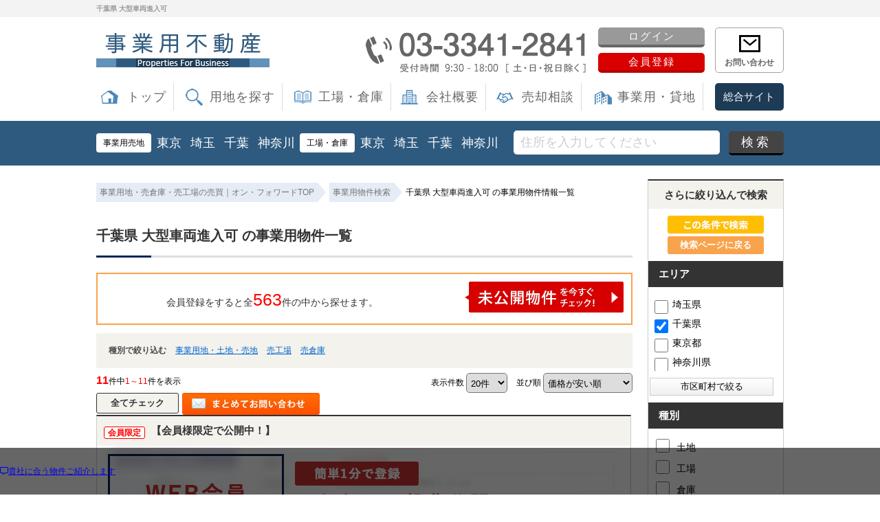

--- FILE ---
content_type: text/html; charset=Shift_JIS
request_url: https://akichi.jp/list.php?pict=0&pref_id%5B%5D=12&zokusei_9%5B%5D=59
body_size: 27875
content:


 <!DOCTYPE HTML>
<html>
<head>
<meta http-equiv="Content-Type" content="text/html; charset=Shift_JIS">
<meta http-equiv="Content-Script-Type" content="text/javascript">
<meta http-equiv="Content-Style-Type" content="text/css">
<title>千葉県 大型車両進入可 ｜事業用物件一覧｜株式会社オン・フォワード</title>
<meta name="description" content="千葉県 大型車両進入可 ｜事業用不動産情報一覧｜市場に出回らない非公開の収益不動産、投資物件を中心に、投資家様へ最適なご提案・ワンストップでのトータルサポートを致します。">
<meta name="keywords" content="千葉県,大型車両進入可,不動産情報一覧,事業用,事業用売地,売工場,売工場,工場,倉庫,不動産,売買,オン・フォワード,オンフォワード">
<meta name="viewport" content="width=1200">
<link rel="stylesheet" media="screen" type="text/css" href="/css/base.css" />
<link rel="stylesheet" media="screen" type="text/css" href="/css/common.css" />
<!--Fonticon start !!no touch!!-->
<link href="//use.fontawesome.com/releases/v6.1.1/css/all.css" rel="stylesheet">
<!--Fonticon end !!no touch!!-->
<script src="/analysis/analyze_js.php" type="text/javascript"></script>
<!--smartphone on_off start-->
<script type="text/javascript" src="/js/jquery.js"></script>
<script type="text/javascript" src="/js/show_switch.js"></script>
<!--smartphone on_off end-->
<!--pagetop-->
<link href="/css/pagetop.css" rel="stylesheet">
<script type="text/javascript" src="/js/pagetop.js"></script>
<!--/pagetop-->
<!--mouseover-->
<script src="/js/mouseover.js" type="text/javascript"></script>
<!--/mouseover-->
<meta name="format-detection" content="telephone=no">

<link href="/js/ui/themes/base/jquery.ui.all.css" rel="stylesheet" type="text/css">
<script language="javascript" type="text/javascript" src="https://ajax.googleapis.com/ajax/libs/jquery/1.4.3/jquery.min.js"></script>
<script type="text/javascript" src="./js/list_js.php?sort_order=8"></script>
<script type="text/javascript" src="./js/list2.js"></script>
<script type="text/javascript" src="./js/jquery.js"></script>
<script type="text/javascript" src="./js/ui/jquery-ui-1.8.12.custom.min.js"></script>

<style>
  ul.school {
    display: none;
    margin: 0px 20px 0px 20px;
    padding: 0px;
    list-style: none;
  }
  ul.school li {
    float: left;
    margin: 0px;
    padding: 0px;
    width: 150px;
    white-space: nowrap;
  }
  ul.school label:hover {
    color: #FF5400;
  }

ul.search_check_list {
	list-style:none;
	text-align:left;
}
ul.search_check_list li {
	display:inline-block;
	min-width:180px;
	padding: 5px 5px;
	text-align:left;
	vertical-align:top;
	font-size:16px;
}
input.pop_btn{
	display:block;
	width:180px;
	margin:2px 2px;
	padding:3px 10px;
	border:1px solid #CCC;
	cursor: pointer;
	/* Webkit系 */
	background: -webkit-gradient(linear, left top, left bottom, from(#FFFFFF), to(#F0F0F0));
	/* Mozilla系 */
	background: -moz-linear-gradient(top, #FFFFFF, #F0F0F0);
	/* IE10+ */
	background: -ms-linear-gradient(top, #FFFFFF, #F0F0F0);
	/* IE8-9 */
	-ms-filter: "progid:DXImageTransform.Microsoft.gradient(startColorstr='#FFFFFF', endColorstr='#F0F0F0', GradientType=0)";
	/* IE5.5-7 */
	filter: progid:DXImageTransform.Microsoft.gradient(startColorstr='#FFFFFF', endColorstr='#F0F0F0', GradientType=0); 
}
div.pop_data_wrap {
	display:none;
}
div.pop_data {
	margin:20px;
}
div#search_dialog {
    height: calc(100vh - 290px) !important;
}

</style>
<script type="text/javascript"><!--
   function allcheck( tf ) {
      var ElementsCount = document.form1.elements.length;	// チェックボックスの数
      for( i=0 ; i<ElementsCount ; i++ ) {
         document.form1.elements[i].checked = tf; // ON・OFFを切り替え
      }
   }
// --></script>
<script language="JavaScript">

function MailSubmit() {
	document.form1.utime.value = 1768673757;
}

function setSchool(){
	if ($('input[type="checkbox"][name="pref_id[]"]:checked,input[type="checkbox"][name="city_id[]"]:enabled:checked').size()==0) {
		$('span[toggle_pref_id] input[type="checkbox"]').prop('disabled', false);
		$('span[toggle_pref_id]').addClass('school_disp').slideDown();
	}
	else {
		$('input[type="checkbox"][name="pref_id[]"]').each(function(){
			// 下位の市区町村が1つでもチェックされている
			if ($('[toggle_id="' + $(this).attr('target_toggle') + '"] input[type="checkbox"][name="city_id[]"]:enabled:checked').size()) {
				var cids = [];
				var chkbox;
				$('span[toggle_city_id]').each(function(){
					cids.push($(this).attr('toggle_city_id'));
				});
				cids = jQuery.unique(cids);
				for (var i in cids) {
					if ($('[toggle_id="' + $(this).attr('target_toggle') + '"] input[type="checkbox"][name="city_id[]"][value="'+cids[i]+'"]').size()) {
						chkbox = $('[toggle_id="' + $(this).attr('target_toggle') + '"] input[type="checkbox"][name="city_id[]"][value="'+cids[i]+'"]');
					} else {
						chkbox = '';
					}
					if (chkbox && (chkbox.prop('disabled')==false && chkbox.prop('checked')==true)) {
						//$('span[toggle_city_id="' + cids[i] + '"] li input[type="checkbox"]').prop('disabled', false);
						$('span[toggle_city_id="' + cids[i] + '"]').prop('disabled', false);
						$('span[toggle_city_id="' + cids[i] + '"]').addClass('school_disp').slideDown();
					} else {
						//$('span[toggle_city_id="' + cids[i] + '"] li input[type="checkbox"]:not(:checked)').prop('disabled', true);
						$('span[toggle_city_id="' + cids[i] + '"]').prop('disabled', true);
						//$('span[toggle_city_id="' + cids[i] + '"] li input[type="checkbox"]:not(:checked)').parents('[toggle_city_id="' + cids[i] + '"]').removeClass('school_disp').hide();
						$('span[toggle_city_id="' + cids[i] + '"]').removeClass('school_disp').hide();
					}
				}
			}
			else {
				if ($(this).prop('checked')==true) {
					//$('span[toggle_pref_id="' + $(this).val() + '"] input[type="checkbox"]').prop('disabled', false);
					$('span[toggle_pref_id="' + $(this).val() + '"]').prop('disabled', false);
					$('span[toggle_pref_id="' + $(this).val() + '"]').addClass('school_disp').slideDown();
				} else {
					//$('span[toggle_pref_id="' + $(this).val() + '"] input[type="checkbox"]:not(:checked)').prop('disabled', true);
					//$('span[toggle_pref_id="' + $(this).val() + '"] input[type="checkbox"]:not(:checked)').parents('[toggle_pref_id="' + $(this).val() + '"]').removeClass('school_disp').hide();
					$('span[toggle_pref_id="' + $(this).val() + '"]').prop('disabled', true);
					$('span[toggle_pref_id="' + $(this).val() + '"]').removeClass('school_disp').hide();
				}
			}
		});
	}
	$('ul.school').each(function(){
		if ($(this).find('span.school_disp[toggle_pref_id]').size()==0) {
			$(this).find('span[none]').slideDown();
		} else {
			$(this).find('span[none]').hide();
		}
	});
}
function school_toggle(toggle_id)
{
	if ($('[toggle_id="' + toggle_id + '"]:hidden').size()) {
		$('[toggle_id="' + toggle_id + '"]').slideDown();
	} else {
		$('[toggle_id="' + toggle_id + '"]').slideUp();
	}
}
function trans_toggle(toggle_id)
{
	if ($('[toggle_id="' + toggle_id + '"]:hidden').size()) {
		$('[toggle_id="'+toggle_id+'"]').slideDown();
		$('[toggle_id="'+toggle_id+'"]').find('input').removeAttr('disabled');
	} else {
		$('[toggle_id="'+toggle_id+'"]').slideUp("normal");
		$('[toggle_id="'+toggle_id+'"]').find('input').attr('disabled', 'disabled');
	}
}

function condition_regist()
{
	var form =  $('form[name="form4"]');
	var action = form.attr('action');
	form.attr('action', './user_regist.php');
	form.append($('<input type="hidden" name="condition_import" value="1">'));
	form.submit();
	form.attr('action', action);
}

function AllChecked(){
  var check =  document.form1.favorite.checked;
  for (var i=0; i<document.form1.elements['room_id[]'].length; i++){
    document.form1.elements['room_id[]'][i].checked = check;
  }
}

function initDialog() {
	var height = parseInt($(window).height()*0.9);
	var options = {
		autoOpen: false,
		width: '90%',
		height: height,
		show: {
			effect: 'fade',
			duration: 200,
			complete: function() {
			}
		},
		hide: 'fade',
		title: '',
		open: function() {
			var height = parseInt($(window).height()*0.9);
			$(this).dialog('option', 'height', height);
		},
		modal: true
	};
	$('#search_dialog').dialog(options);
}

const gDefCityIds = [];
function openCityDialog(back) {
	if ($('input[name="pref_id[]"]:checked').length==0) {
		alert('都道府県を選択して下さい。')
		return;
	}

	var city = $('#searchCity').clone().show();
	city.attr('id', 'searchCityDia');

	$('input[name="pref_id[]"]:checked').each(function(){
		city.find('[target_id="' + $(this).val() + '"]').addClass('show').show();
	});
	city.find('[target_id]:not(.show)').remove();

	city.find('input[type="checkbox"]').click(function(){
		var city_id = $(this).val();
		var checked = $(this).prop('checked')
		$('#searchCity').find('input[name="city_id[]"][value="' + city_id + '"]').prop('checked', checked);
	});

	$('#search_dialog').dialog('option', 'title', '市区町村選択');
	$('#search_dialog').empty().append(city);
	if (!$('#search_dialog').dialog('isOpen')) {
		$('#search_dialog').dialog('open');
	}
}


function openTownDialog(open_type) {
	var town = $('#searchTown').clone().show();
	town.attr('id', 'searchTownDia');

	town.find('input[type="checkbox"]').click(function(){
		var town = $(this).val();
		var checked = $(this).prop('checked')
		$('#searchTown').find('input[name="town[]"][value="' + town + '"]').prop('checked', checked);
	});

	if ($('#searchCity input[name="city_id[]"]:checked').length==0) {
		alert('市区町村を選択して下さい。')
		return;
	}
	$('#searchCity input:checked').each(function(){
		town.find('[target_id="' + $(this).val() + '"]').addClass('show').show();
	});

	town.find('[target_id]:not(.show)').remove();

	$('#search_dialog').dialog('option', 'title', '町名選択');
	$('#search_dialog').empty().append(town);
	if (!$('#search_dialog').dialog('isOpen')) {
		$('#search_dialog').dialog('open');
	}
}

function searchCity() {
	gSelCityIds = [];
	if ($('#search_dialog input[name="city_id[]"]:checked').length==0) {
		alert('市区町村を選択して下さい。')
		return;
	}
	$('#search_dialog input:checked').each(function(){
		gSelCityIds.push($(this).val());
	});
	searchArea();
}

function searchArea() {
	var form = $('form[name="form2"]');
	var f = $('<form>');
	f.attr('action', form.attr('action'));
	f.attr('method', form.attr('method'));
	jQuery.each(form.serializeArray(), function(i, v) {
		var input = $('<input type="hidden">');
		input.attr("name", v.name);
		input.val(v.value);
		f.append(input);
	});
	$('#search_dialog input[type="button"]').prop('disabled', true);
	f.appendTo(document.body);
	f.submit();
}


function openShcoolDialog(school_type) {
	if (school_type == 1) {
		var school = $('#searchElemSchool').clone().show();
		var type_str = '小学校';
	} else {
		var school = $('#searchHighSchool').clone().show();
		var type_str = '中学校';
	}
	school.attr('id', 'searchShoolDia');

	jQuery.each(gDefCityIds, function(i, v) {
		school.find('[target_id="' + v + '"]').addClass('show').show();
	});
	school.find('[target_id]:not(.show)').remove();
	$('#search_dialog').dialog('option', 'title', type_str + '選択');
	if (school.find('.show[target_id]').length==0) {
		school.find('div[tag="none"]').show();
	} else {
		school.find('div[tag="none"]').remove();
	}
	$('#search_dialog').empty().append(school);
	if (!$('#search_dialog').dialog('isOpen')) {
		$('#search_dialog').dialog('open');
	}
}
function searchSchool(school_type) {
	var form = $('form[name="form2"]');
	var f = $('<form>');
	f.attr('action', form.attr('action'));
	f.attr('method', form.attr('method'));
	jQuery.each(form.serializeArray(), function(i, v) {
		if (school_type==1 && v.name=='elem_school_id[]') return;
		else if(school_type==2 && v.name=='high_school_id[]') return;
		var input = $('<input type="hidden">');
		input.attr("name", v.name);
		input.val(v.value);
		f.append(input);
	});

	if (school_type==1) {
		$('#search_dialog input[name="elem_school_id[]"]:checked').each(function(){
			f.append('<input type="hidden" name="elem_school_id[]" value="' + $(this).val() + '">');
		});
	} else {
		$('#search_dialog input[name="high_school_id[]"]:checked').each(function(){
			f.append('<input type="hidden" name="high_school_id[]" value="' + $(this).val() + '">');
		});
	}

	$('#search_dialog input[type="button"]').prop('disabled', true);
	f.appendTo(document.body);
	f.submit();
}


const gDefLineIds = [];
var gSelLineIds = [];
var gSelStationIds = [];
var gLineBackFlag = false;
function openLineDialog(back) {
	var line = $('#searchLine').clone().hide();
	line.attr('id', 'searchLineDia');

	gSelStationIds = [];
	gLineBackFlag = false;
	if (back) {
		gLineBackFlag = true;
		$('#search_dialog input[name="station_id[]"]:checked').each(function(){
			gSelStationIds.push($(this).val());
		});
		jQuery.unique(gSelStationIds);
		line.find('input:checked').prop('checked', false);
		jQuery.each(gSelLineIds, function(i, v) {
			line.find('input[value="' + v + '"]').prop('checked', true);
		});
	}

	if (line.find('input:checked').length) {
		line.find('#station_select').prop('disabled', false);
	} else {
		line.find('#station_select').prop('disabled', true);
	}
	line.find('input').click(function(){
		if (line.find('input:checked').length) {
			$('#search_dialog #station_select').prop('disabled', false);
		} else {
			$('#search_dialog #station_select').prop('disabled', true);
		}
	});

	$('#search_dialog').dialog('option', 'title', '路線選択');
	$('#search_dialog').empty().append(line);
	if (!$('#search_dialog').dialog('isOpen')) {
		$('#search_dialog').dialog('open');
	}

		// 都道府県が選択されている場合
	if($('input[name="pref_id[]"]:checked').length){

		// 都道府県の情報をajax/get_roomlinelist.phpに送る
		var select_pref = [];

		for(var i= 0;i < $('input[name="pref_id[]"]:checked').length;i++){
			select_pref.push($('input[name="pref_id[]"]:checked').eq(i).val());
		}

		$.ajax({
			type: "POST",
			url: "/ajax/get_roomlinelist.php",
			data: {"office_id": 0,"koukai_flag":true,"shubetsu_id":0,"select_pref":select_pref},
			dataTyppe: "json"
		}).done(function(result){
			// 沿線のチェックボックスのチェックをすべて外す
			line.find('input[name="line_id[]"]').prop('disabled', true);
			
			line.find('li').hide();
			// 選択した都道府県の物件に紐づく沿線のみ表示
			$.each(result,function(index,val){
				line.find('input[name="line_id[]"][value="' + val + '"]').prop('disabled', false)
				line.find('li').has('input[name="line_id[]"][value="' + val + '"]').show();
			});
			line.show();
		});
	}
	else
	{
		line.show();
	}
}

function openStationDialog(open_type) {
	var station = $('#searchStation').clone().show();
	station.attr('id', 'searchStationDia');

	gSelLineIds = [];
	if (open_type) {
		$('#search_dialog input:checked').each(function(){
			gSelLineIds.push($(this).val());
			station.find('[target_id="' + $(this).val() + '"]').addClass('show').show();
		});
		if (gLineBackFlag) {
			station.find('input').prop('checked', false);
			jQuery.each(gSelStationIds, function(i, v) {
				station.find('input[value="' + v + '"]').prop('checked', true);
			});
		}
	} else {
		jQuery.each(gDefLineIds, function(i, v) {
			gSelLineIds.push(v);
			station.find('[target_id="' + v + '"]').addClass('show').show();
		});
	}
	station.find('[target_id]:not(.show)').remove();

	station.find('input').click(function(){
		if ($(this).prop('checked')) {
			$('#search_dialog input[name="station_id[]"][value="' + $(this).val() + '"]').prop('checked', true);
		} else {
			$('#search_dialog input[name="station_id[]"][value="' + $(this).val() + '"]').prop('checked', false);
		}
	});

	$('#search_dialog').dialog('option', 'title', '駅選択');
	$('#search_dialog').empty().append(station);
	if (!$('#search_dialog').dialog('isOpen')) {
		$('#search_dialog').dialog('open');
	}
}

function searchStation() {
	var form = $('form[name="form2"]');
	var f = $('<form>');
	f.attr('action', form.attr('action'));
	f.attr('method', form.attr('method'));
	jQuery.each(form.serializeArray(), function(i, v) {
		if (v.name=='line_id[]') return;
		if (v.name=='station_id[]') return;
		var input = $('<input type="hidden">');
		input.attr("name", v.name);
		input.val(v.value);
		f.append(input);
	});

	jQuery.each(gSelLineIds, function(i, v) {
		f.append('<input type="hidden" name="line_id[]" value="' + v + '">');
	});

	var sel_stations = [];
	$('#search_dialog input[name="station_id[]"]:checked').each(function(){
		sel_stations.push($(this).val());
	});
	jQuery.unique(sel_stations);
	jQuery.each(sel_stations, function(i, v) {
		f.append('<input type="hidden" name="station_id[]" value="' + v + '">');
	});

	$('#search_dialog input[type="button"]').prop('disabled', true);
	f.appendTo(document.body);
	f.submit();
}
//modified add 230518
function getcookie(sName) {				
	var aCookie = document.cookie.split("; ");				
	for (var i = 0; i < aCookie.length; i++) {				
		var aCrumb = aCookie[i].split("=");				
		if (sName == aCrumb[0]) {				
			if (aCrumb.length > 1) {				
				//return unescape(aCrumb[1]);		
				return aCrumb[1];			
			}				
			return '';				
		}				
	}				
	return '';				
}	

$(document).ready(function(){
	$('ul.school span[toggle_pref_id]').addClass('school_disp');
	$('input[name="pref_id[]"],input[name="city_id[]"]').click(setSchool);
	setSchool();

	$('input[type="checkbox"][name="pref_id[]"]').change(function(){
		if(!$(this).prop("checked")){
			var city = $('[target_id="' + $(this).val() + '"]').find('[name="city_id[]"]');
			city.each(function(i,val){
					console.log($(val).val());
					$(val).prop("checked",false);
					var town = $('[target_id="' + $(val).val() + '"]').find('[name="town[]"]');
					town.each(function(i2,val2){
						console.log($(val2).val());
						$(val2).prop("checked",false);
					});
			});
		}
	});

	initDialog();
	
	
   //modified add 230518	
   $('#MpCondSaveBtn').click(function () {     
      //alert("save btn");
      var mp_search_user_id = $('#mp_search_user_id').val();
      var mp_search_cond_max = $('#mp_search_cond_max').val();
      var mp_search_search_cond_com_cookie = $('#mp_search_search_cond_com_cookie').val();      
      if(mp_search_user_id=="" ||
        mp_search_cond_max ==""||
        mp_search_search_cond_com_cookie==""
        ){
        alert("検索条件保存クッキー名/最大件数が正しく設定されていません");
      	return;
      }
      if(isNaN(mp_search_cond_max)){        
         alert("検索条件保存最大件数が正しく設定されていません");
      	 return;
      }
      if(Number(mp_search_cond_max) <1 ){
         alert("検索条件保存最大件数が正しく設定されていません");
      	 return;
      }
      mp_search_cond_max =Number(mp_search_cond_max);
      
      var cookie_val="";
      var current_cookie_val="";
      var current_cookie_val = getcookie(mp_search_search_cond_com_cookie);
      if(current_cookie_val==""){
       	 alert("保存対象の検索条件がありません");
      	 return;
      }
      
      
      $.ajax({
			type: 'POST',
			url: "/ajax/save_searchcond.php",
			data: {"user_id": mp_search_user_id,"search_cond_max":mp_search_cond_max,"search_cond_com_cookie":mp_search_search_cond_com_cookie},
			dataType: 'text',
		}).done(function(result){
		   if(result=='OK'){
		    	alert("検索条件を保存しました");
		    	return;
		   }else if(result=='1'){
		     	alert("検索条件は最大件数まで保存されています");
	  	  		return;
		   }else if(result=='2'){
		   		alert("同一の検索条件が保存されています");
      	 		return;
		   }
		});       
     
	  
   });
});


</script>

<!-- Google Tag Manager -->
<script>(function(w,d,s,l,i){w[l]=w[l]||[];w[l].push({'gtm.start':
new Date().getTime(),event:'gtm.js'});var f=d.getElementsByTagName(s)[0],
j=d.createElement(s),dl=l!='dataLayer'?'&l='+l:'';j.async=true;j.src=
'https://www.googletagmanager.com/gtm.js?id='+i+dl;f.parentNode.insertBefore(j,f);
})(window,document,'script','dataLayer','GTM-WDQ9W2D');</script>
<!-- End Google Tag Manager -->


<script type="text/javascript">
    (function(c,l,a,r,i,t,y){
        c[a]=c[a]||function(){(c[a].q=c[a].q||[]).push(arguments)};
        t=l.createElement(r);t.async=1;t.src="https://www.clarity.ms/tag/"+i;
        y=l.getElementsByTagName(r)[0];y.parentNode.insertBefore(t,y);
    })(window, document, "clarity", "script", "qf6br33qqe");
</script>
</head>
<body>
<!-- Google Tag Manager (noscript) -->
<noscript><iframe src="https://www.googletagmanager.com/ns.html?id=GTM-WDQ9W2D"
height="0" width="0" style="display:none;visibility:hidden"></iframe></noscript>
<!-- End Google Tag Manager (noscript) -->
<p class="head_title">千葉県 大型車両進入可 </p>
<div class="h_wrap_common">
 <div class="h_inner">
  <div class="h_logo"><a href="/"><img src="/img/common/logo.webp" alt="事業用地・倉庫・工場の売買｜株式会社オン・フォワード" /></a></div>
  <div class="h_tel"><img src="/img/common/tel.webp" alt="電話番号" /></div>
  <div class="h_box">
   <div class="h_btn">
    <a href="/login/" class="btn_login logout_show" style="display:  none;">ログイン</a>
    <a href="/user_regist.php" class="btn_member logout_show" style="display:  none;">会員登録</a>
    <a href="/logout.php" class="btn_login login_show" style="display:  none;">ログアウト</a>
    <a href="/member/" class="btn_member login_show" style="display:  none;">マイページ</a>
   </div>
   <div class="h_mail"><a href="/inquiry.php">お問い合わせ</a></div>
  </div>
 </div>
</div>


<!--------------nav-------------->
<div class="onfowa_nav">
 <ul>
  <li class="nav01"><a href="/">トップ</a></li>
  <li class="nav02"><a href="/search.php">用地を探す</a></li>
  <li class="nav03"><a href="/factory/">工場・倉庫</a></li>
  <li class="nav04"><a href="/company">会社概要</a></li>
  <li class="nav05"><a href="/form_sale/">売却相談</a></li>
  <li class="nav06"><a href="https://hakomono.jp/" target="_blank">事業用・貸地</a></li>
  <li class="nav_all"><a href="http://onfowa.co.jp/" target="_blank">総合サイト</a></li>
 </ul>
</div>
<!--------------/nav-------------->


<!--------------nav_area-------------->
<div class="nav_area_wrap">
 <div class="nav_area">
  <div class="nav_area_box">
   <ul>
    <li><span>事業用売地</span></li>
    <li><a href="/list/1-64-66/0-13-4/">東京</a></li>
    <li><a href="/list/1-64-66/0-11-4/">埼玉</a></li>
    <li><a href="/list/1-64-66/0-12-4/">千葉</a></li>
    <li><a href="/list/1-64-66/0-14-4/">神奈川</a></li>

    <li><span>工場・倉庫</span></li>
    <li><a href="/list/1-64-66-66/0-13-6-7/">東京</a></li>
    <li><a href="/list/1-64-66-66/0-11-6-7/">埼玉</a></li>
    <li><a href="/list/1-64-66-66/0-12-6-7/">千葉</a></li>
    <li><a href="/list/1-64-66-66/0-14-6-7/">神奈川</a></li>
   </ul>
  </div>
  <div class="nav_area_free">
        <form name="form11" action="/list.php" method="get">
          <input type="text" class="nav_area_se_window" style="width:300px" height="25" placeholder="住所を入力してください" name="titleaddress" value=""><input type="hidden" name="pict" value="0">
          <input type="submit" class="nav_area_se_btn" value="検索">
        </form>
  </div>
 </div>
</div>
<!--------------/nav_area-------------->
<a name="top"></a>
<div class="container">
<!-- 物件一覧ここから -->
<div class="l-roomlist">

<div itemscope itemtype="http://schema.org/BreadcrumbList" class="pan_wrap">
  <div itemprop="itemListElement" itemscope itemtype="http://schema.org/ListItem">
   <a href="/" itemprop="item"><span itemprop="name">事業用地・売倉庫・売工場の売買｜オン・フォワードTOP</span></a>
   <meta itemprop="position" content="1" />
  </div>
  <div itemprop="itemListElement" itemscope itemtype="http://schema.org/ListItem">
   <a href="/search.php" itemprop="item"><span itemprop="name">事業用物件検索</span></a>
   <meta itemprop="position" content="2" />
  </div>
  <div itemprop="itemListElement" itemscope itemtype="http://schema.org/ListItem">
   <span itemprop="name">千葉県 大型車両進入可 の事業用物件情報一覧</span>
   <meta itemprop="position" content="3" />
  </div>
</div>
<!--div style="padding-left:80%;padding-right:0%;text-align:right;margin-bottom:0px;">
<input type='button' style="display:none" value='検索条件を保存する' id='MpCondSaveBtn' >
<input type="hidden" id="mp_search_user_id" value="">
<input type="hidden" id="mp_search_cond_max" value="">
<input type="hidden" id="mp_search_search_cond_com_cookie" value="">
</div-->
<div class="list_h2" style="overflow:hidden;">
	<h1 class="rhs_title_h1">千葉県 大型車両進入可 の事業用物件一覧</h1>
	
<!--
<a href="javascript:void(0);" onclick="condition_regist();" style=""><img src="/img/list_mail_off.jpg" alt="" /></a>
-->
</div>

<table width="100%" border="0" cellspacing="0" cellpadding="0" class="base" align="center">
<!-- 会員表示ここから -->
    <tr> 
      <td colspan="2">
      <div class="logout_show" style="display:none;">
<div class="kaiinbukken_count">
<a href="./user_regist.php#form" target="_blank">会員登録をすると全<span class="li-kennsuu2">563</span>件の中から探せます。<img src="/img/list_mikoukai_btn.png"></a></div>
      </div>
      <div class="login_show" style="display:none;">
        <table width="100%" border="0" cellspacing="0" cellpadding="3" align="center">
		<tr>
		<td align="center" width="100%"><div class="kaiinbukken_count2">ご希望の条件で<span class="li-kennsuu">11</span>件見つかりました　(<b>11</b>件中<b>1～11</b>件を表示)<br></div></td>
		</tr>
		</table>
      </div>
	</td>
    </tr>
<!-- 会員表示ここまで -->
<tr>
       <td colspan="4" class="s-searchtitle-change">種別で絞り込む
                <a href="javascript:void(0);" onclick="shuruigroupsubmit(4)">事業用地・土地・売地</a>        <a href="javascript:void(0);" onclick="shuruigroupsubmit(6)">売工場</a>        <a href="javascript:void(0);" onclick="shuruigroupsubmit(7)">売倉庫</a>
<!--
        <a href="javascript:void(0);" onclick="shuruisubmit('6')">新築一戸建て</a>
        <a href="javascript:void(0);" onclick="shuruisubmit('7')">中古一戸建て</a>
        <a href="javascript:void(0);" onclick="shuruisubmit('1,2')">マンション</a>
        <a href="javascript:void(0);" onclick="shuruisubmit('16')">土地</a>
        <a href="javascript:void(0);" onclick="shuruisubmit('11,12,13,14,15')">投資</a>
-->
       </td>
      </tr>
    <tr> 
      <td width="60%" align="left" class="pager_left"><b>11</b>件中<span>1～11</span>件を表示</td>
      <td width="70%" align="right" class="list_juni">
    <form name="form0" method="get" action="./list.php" onSubmit="saveselstatus(this);">
          <span>表示件数</span>
          <select name="display_num" onchange="this.form.submit();" style="border-radius: 5px; padding: 5px 2px; vertical-align: middle; cursor: pointer; margin-right:10px;">
            <option value="20" selected>20件</option><option value="40" >40件</option><option value="60" >60件</option><option value="80" >80件</option><option value="100" >100件</option>
          </select>
          <input type="hidden" name="dir" value="0">
          <input type="hidden" name="sort_order" value="8">
          <span>並び順</span>
          <select name="sort_select" onchange="setOrderDir(this.value, this.form);" style="border-radius: 5px; padding: 5px 2px; vertical-align: middle; cursor: pointer;">
            <option value="8_0" selected>価格が安い順</option>
            <option value="8_1" >価格が高い順</option>
            <!--<option value="41_1" >利回り高い順</option>-->
            <!--<option value="41_0" >利回り安い順</option>-->
            <option value="21_1" >専有面積が広い順</option>
            <option value="10_1" >土地面積が広い順</option>
            <option value="18_1" >築年数が新しい順</option>
            <option value="7_0" >住所順</option>
            <option value="17_1" >新着順</option>
            <!--option value="40_1" >会員物件順</option-->
          </select>
        <input type="hidden" name="pref_id[]" value="12">
<input type="hidden" name="zokusei_9[]" value="59">
<input type="hidden" name="pict" value="0">
 <input type="hidden" name="sel_status[]" value="">
 
      <input type="hidden" name="chg_sel_status" value="1">
      </form>
	</td>
    </tr>
<tr>
      <td colspan="4">
        <form name="form1" method="get" action="">
      <!--<input class="all_check" type="image" src="/img/list_all_check.png" value="すべてチェック" onclick="allcheck(true);" />-->
      <input class="all_check" type="button" value="全てチェック" onclick="allcheck(true);" />
      <!--<input class="all_check2" type="button" value="リセット" onclick="allcheck(false);" />-->
  <input style="float:left;" type="image" src="/img/list_all_inq.jpg" value="チェックした物件全てに問い合わせ" onClick="countCheck('m');">
      <ul class="pager">  </ul></td>
      </tr>
                  <tr> 
          <td colspan="2"> 
<!--
<table width="750" cellpadding="10" cellspacing="0" class="koumoku_bg_m">
  <tr>
    <th width="50%">物件名・所在地・交通</th>
    <th width="15%">価格（万円）</th>
    <th width="10%">間取り<br>専有面積</th>
    <th width="10%">完成年</th>
    <th width="15%">&nbsp;</th>
  </tr>
</table>
-->
<div class="list_block3">
<h3><span class="bukken_icon_only">会員限定</span> 【会員様限定で公開中！】</h3>
<div><a href="./user_regist.php#form1" target="_blank"><img src="./img/list_kaiin2.jpg" loading="lazy" width="778" height="264" alt="WEB会員限定物件"></a></div>
</div><div class="list_block3">
<h3><span class="bukken_icon_only">会員限定</span> 【会員様限定で公開中！】</h3>
<div><a href="./user_regist.php#form1" target="_blank"><img src="./img/list_kaiin2.jpg" loading="lazy" width="778" height="264" alt="WEB会員限定物件"></a></div>
</div><div class="list_block3">
<h3><span class="bukken_icon_only">会員限定</span> 【会員様限定で公開中！】</h3>
<div><a href="./user_regist.php#form1" target="_blank"><img src="./img/list_kaiin2.jpg" loading="lazy" width="778" height="264" alt="WEB会員限定物件"></a></div>
</div><div class="list_block3">
<h3><span class="bukken_icon_only">会員限定</span> 【会員様限定で公開中！】</h3>
<div><a href="./user_regist.php#form1" target="_blank"><img src="./img/list_kaiin2.jpg" loading="lazy" width="778" height="264" alt="WEB会員限定物件"></a></div>
</div><div class="list_block3">
<h3><span class="bukken_icon_only">会員限定</span> 【会員様限定で公開中！】</h3>
<div><a href="./user_regist.php#form1" target="_blank"><img src="./img/list_kaiin2.jpg" loading="lazy" width="778" height="264" alt="WEB会員限定物件"></a></div>
</div><div class="list_block3">
<h3><span class="bukken_icon_only">会員限定</span> 【会員様限定で公開中！】</h3>
<div><a href="./user_regist.php#form1" target="_blank"><img src="./img/list_kaiin2.jpg" loading="lazy" width="778" height="264" alt="WEB会員限定物件"></a></div>
</div><div class="list_block3">
<h3><span class="bukken_icon_only">会員限定</span> 【会員様限定で公開中！】</h3>
<div><a href="./user_regist.php#form1" target="_blank"><img src="./img/list_kaiin2.jpg" loading="lazy" width="778" height="264" alt="WEB会員限定物件"></a></div>
</div><div class="list_block3">
<h3><span class="bukken_icon_only">会員限定</span> 【会員様限定で公開中！】</h3>
<div><a href="./user_regist.php#form1" target="_blank"><img src="./img/list_kaiin2.jpg" loading="lazy" width="778" height="264" alt="WEB会員限定物件"></a></div>
</div><div class="list_block3">
<h3><span class="bukken_icon_only">会員限定</span> 【会員様限定で公開中！】</h3>
<div><a href="./user_regist.php#form1" target="_blank"><img src="./img/list_kaiin2.jpg" loading="lazy" width="778" height="264" alt="WEB会員限定物件"></a></div>
</div><div class="list_block3">
<h3><span class="bukken_icon_only">会員限定</span> 【会員様限定で公開中！】</h3>
<div><a href="./user_regist.php#form1" target="_blank"><img src="./img/list_kaiin2.jpg" loading="lazy" width="778" height="264" alt="WEB会員限定物件"></a></div>
</div>
          </td>
        </tr>
         <tr> 
          <td height="2" colspan="3">　 </td>
        </tr>
         <tr> 
          <td colspan="2"> 
<!--
<table width="750" cellpadding="10" cellspacing="0" class="koumoku_bg_m">
  <tr>
    <th width="50%">物件名・所在地・交通</th>
    <th width="15%">価格（万円）</th>
    <th width="10%">間取り<br>専有面積</th>
    <th width="10%">完成年</th>
    <th width="15%">&nbsp;</th>
  </tr>
</table>
-->
<div class="list_block3">
<h3><span class="bukken_icon_only">会員限定</span> 【会員様限定で公開中！】</h3>
<div><a href="./user_regist.php#form1" target="_blank"><img src="./img/list_kaiin2.jpg" loading="lazy" width="778" height="264" alt="WEB会員限定物件"></a></div>
</div>
          </td>
        </tr>
 
<tr>
      <td colspan="4">
      <ul class="pager">  </ul></td>
      </tr>
    <tr style="text-align: right;"> 
      <td colspan="2">
    <form name="form0" method="get" action="./list.php" onSubmit="saveselstatus(this);">
          <span>表示件数</span>
          <select name="display_num" onchange="this.form.submit();" style="border-radius: 5px; padding: 5px 2px; vertical-align: middle; cursor: pointer; margin-right:10px;">
            <option value="20" selected>20件</option><option value="40" >40件</option><option value="60" >60件</option><option value="80" >80件</option><option value="100" >100件</option>
          </select>
          <input type="hidden" name="dir" value="0">
          <input type="hidden" name="sort_order" value="8">
          <span>並び順</span>
          <select name="sort_select" onchange="setOrderDir(this.value, this.form);" style="border-radius: 5px; padding: 5px 2px; vertical-align: middle; cursor: pointer;">
            <option value="8_0" selected>価格が安い順</option>
            <option value="8_1" >価格が高い順</option>
            <!--<option value="41_1" >利回り高い順</option>-->
            <!--<option value="41_0" >利回り安い順</option>-->
            <option value="21_1" >専有面積が広い順</option>
            <option value="10_1" >土地面積が広い順</option>
            <option value="18_1" >築年数が新しい順</option>
            <option value="7_0" >住所順</option>
            <option value="17_1" >新着順</option>
            <!--<option value="40_1" >会員物件順</option>-->
          </select>
        <input type="hidden" name="pref_id[]" value="12">
<input type="hidden" name="zokusei_9[]" value="59">
<input type="hidden" name="pict" value="0">
 <input type="hidden" name="sel_status[]" value="">
 
      <input type="hidden" name="chg_sel_status" value="1">
      </form>
	</td>
      <!--<td width="60%"><ul class="pager">  </ul></td>-->
    </tr>
<!-- 会員表示ここから -->
    <tr> 
      <td colspan="2">
      <div class="logout_show" style="display:none;">
<div class="kaiinbukken_count">
<a href="./user_regist.php#form" target="_blank">会員登録をすると全<span class="li-kennsuu2">563</span>件の中から探せます。<img src="/img/list_mikoukai_btn.png" alt=""></a></div>
      </div>
      <div class="login_show" style="display:none;">
        <table width="100%" border="0" cellspacing="0" cellpadding="3" align="center">
		<tr>
		<td align="center" width="100%"><div class="kaiinbukken_count2">ご希望の条件で<span class="li-kennsuu">11</span>件見つかりました　(<b>11</b>件中<b>1～11</b>件を表示)<br>
</div></td>
		</tr>
		</table>
      </div>
      <!--<input type="image" src="/img/list_all_inq.jpg" value="チェックした物件全てに問い合わせ" onClick="countCheck('m');">-->
	</td>
    </tr>
<!-- 会員表示ここまで -->
          <input type="hidden" name="pageno" value="1">
          <input type="hidden" name="sel_status[]" value="">
 
	</form>
      </table>
      <div class="li_re-search"><a href="#top"><img src="/img/li_re-search.jpg" width="764" height="46" alt="条件を変更して再検索"></a></div>
    <br>
    
    <br>
</div>
<!-- 物件一覧ここまで -->
<!-- サイドバーここから -->
<div class="l-sidenavi">
<table width="100%" border="0" cellspacing="0" cellpadding="0" align="center" class="base s-search" bgcolor="#FFFFFF">
<tr>
  <td valign="top">
  <div align="center">
  
	
<!-- 絞り込み検索ここから -->
<div class="l-sidewaku">
    <h4>さらに絞り込んで検索</h4>
    <form name="form2" method="get" action="./list.php" onSubmit="itemCheck(this)">

	<div colspan="4" align="center" valign="middle" class="list_side_kensaku"><input type="image" value="検索実行" src="/img/search_list.jpg"></div>
	<div colspan="4" align="center" valign="middle" class="list_side_reset"><a href="/search.php">検索ページに戻る</a></div>
      <h5>エリア</h5>
	<div>
	<ul class="line_a2">
	<li style="width:130px"><label><input type="checkbox" name="pref_id[]" target_toggle="area11" value="11"  /> 埼玉県</label></li>
	<li style="width:130px"><label><input type="checkbox" name="pref_id[]" target_toggle="area12" value="12"  checked /> 千葉県</label></li>
	<li style="width:130px"><label><input type="checkbox" name="pref_id[]" target_toggle="area13" value="13"  /> 東京都</label></li>
	<li style="width:130px"><label><input type="checkbox" name="pref_id[]" target_toggle="area14" value="14"  /> 神奈川県</label></li>

</ul>
</div>

<input type="button" class="pop_btn" onClick="openCityDialog();" value="市区町村で絞る">
<input type="button" class="pop_btn" onClick="openTownDialog(0);" style="display:none;" value="町名で絞る">

<div class="pop_data_wrap">
	<div id="searchCity" class="pop_data">
			<div target_id="11">		<p>埼玉県の市区町村を選択</p>		<ul class="search_check_list">						<li><label><input type="checkbox" name="city_id[]" value="479"  />北葛飾郡杉戸町</label></li>
			<li><label><input type="checkbox" name="city_id[]" value="480"  />草加市</label></li>
			<li><label><input type="checkbox" name="city_id[]" value="481"  />戸田市</label></li>
			<li><label><input type="checkbox" name="city_id[]" value="482"  />吉川市</label></li>
			<li><label><input type="checkbox" name="city_id[]" value="483"  />白岡市</label></li>
			<li><label><input type="checkbox" name="city_id[]" value="484"  />深谷市</label></li>
			<li><label><input type="checkbox" name="city_id[]" value="485"  />熊谷市</label></li>
			<li><label><input type="checkbox" name="city_id[]" value="488"  />さいたま市南区</label></li>
			<li><label><input type="checkbox" name="city_id[]" value="489"  />幸手市</label></li>
			<li><label><input type="checkbox" name="city_id[]" value="490"  />狭山市</label></li>
			<li><label><input type="checkbox" name="city_id[]" value="492"  />八潮市</label></li>
			<li><label><input type="checkbox" name="city_id[]" value="494"  />児玉郡美里町</label></li>
			<li><label><input type="checkbox" name="city_id[]" value="498"  />久喜市</label></li>
			<li><label><input type="checkbox" name="city_id[]" value="499"  />比企郡小川町</label></li>
			<li><label><input type="checkbox" name="city_id[]" value="500"  />北葛飾郡松伏町</label></li>
			<li><label><input type="checkbox" name="city_id[]" value="501"  />児玉郡上里町</label></li>
			<li><label><input type="checkbox" name="city_id[]" value="502"  />蕨市</label></li>
			<li><label><input type="checkbox" name="city_id[]" value="503"  />富士見市</label></li>
			<li><label><input type="checkbox" name="city_id[]" value="504"  />加須市</label></li>
			<li><label><input type="checkbox" name="city_id[]" value="506"  />蓮田市</label></li>
			<li><label><input type="checkbox" name="city_id[]" value="507"  />川越市</label></li>
			<li><label><input type="checkbox" name="city_id[]" value="508"  />大里郡寄居町</label></li>
			<li><label><input type="checkbox" name="city_id[]" value="509"  />行田市</label></li>
			<li><label><input type="checkbox" name="city_id[]" value="510"  />桶川市</label></li>
			<li><label><input type="checkbox" name="city_id[]" value="512"  />坂戸市</label></li>
			<li><label><input type="checkbox" name="city_id[]" value="513"  />北足立郡伊奈町</label></li>
			<li><label><input type="checkbox" name="city_id[]" value="514"  />飯能市</label></li>
			<li><label><input type="checkbox" name="city_id[]" value="515"  />ふじみ野市</label></li>
			<li><label><input type="checkbox" name="city_id[]" value="517"  />朝霞市</label></li>
			<li><label><input type="checkbox" name="city_id[]" value="520"  />川口市</label></li>
			<li><label><input type="checkbox" name="city_id[]" value="521"  />三郷市</label></li>
			<li><label><input type="checkbox" name="city_id[]" value="522"  />鴻巣市</label></li>
			<li><label><input type="checkbox" name="city_id[]" value="524"  />北本市</label></li>
			<li><label><input type="checkbox" name="city_id[]" value="525"  />日高市</label></li>
			<li><label><input type="checkbox" name="city_id[]" value="526"  />比企郡滑川町</label></li>
			<li><label><input type="checkbox" name="city_id[]" value="527"  />新座市</label></li>
			<li><label><input type="checkbox" name="city_id[]" value="528"  />入間郡三芳町</label></li>
			<li><label><input type="checkbox" name="city_id[]" value="529"  />東松山市</label></li>
			<li><label><input type="checkbox" name="city_id[]" value="531"  />本庄市</label></li>
			<li><label><input type="checkbox" name="city_id[]" value="532"  />さいたま市浦和区</label></li>
			<li><label><input type="checkbox" name="city_id[]" value="534"  />羽生市</label></li>
			<li><label><input type="checkbox" name="city_id[]" value="536"  />春日部市</label></li>
			<li><label><input type="checkbox" name="city_id[]" value="537"  />さいたま市岩槻区</label></li>
			<li><label><input type="checkbox" name="city_id[]" value="538"  />越谷市</label></li>
			<li><label><input type="checkbox" name="city_id[]" value="539"  />入間市</label></li>
			<li><label><input type="checkbox" name="city_id[]" value="540"  />所沢市</label></li>
			<li><label><input type="checkbox" name="city_id[]" value="541"  />和光市</label></li>
			<li><label><input type="checkbox" name="city_id[]" value="542"  />さいたま市中央区</label></li>
			<li><label><input type="checkbox" name="city_id[]" value="543"  />南埼玉郡宮代町</label></li>
			<li><label><input type="checkbox" name="city_id[]" value="545"  />さいたま市西区</label></li>
			<li><label><input type="checkbox" name="city_id[]" value="546"  />さいたま市緑区</label></li>
			<li><label><input type="checkbox" name="city_id[]" value="547"  />さいたま市見沼区</label></li>
			<li><label><input type="checkbox" name="city_id[]" value="548"  />上尾市</label></li>
			<li><label><input type="checkbox" name="city_id[]" value="549"  />鶴ヶ島市</label></li>
			<li><label><input type="checkbox" name="city_id[]" value="550"  />さいたま市大宮区</label></li>
		</ul>	</div>	<div target_id="12">		<p>千葉県の市区町村を選択</p>		<ul class="search_check_list">						<li><label><input type="checkbox" name="city_id[]" value="424"  />旭市</label></li>
			<li><label><input type="checkbox" name="city_id[]" value="425"  />成田市</label></li>
			<li><label><input type="checkbox" name="city_id[]" value="426"  />富津市</label></li>
			<li><label><input type="checkbox" name="city_id[]" value="427"  />山武郡九十九里町</label></li>
			<li><label><input type="checkbox" name="city_id[]" value="429"  />木更津市</label></li>
			<li><label><input type="checkbox" name="city_id[]" value="431"  />銚子市</label></li>
			<li><label><input type="checkbox" name="city_id[]" value="432"  />千葉市稲毛区</label></li>
			<li><label><input type="checkbox" name="city_id[]" value="435"  />市川市</label></li>
			<li><label><input type="checkbox" name="city_id[]" value="437"  />勝浦市</label></li>
			<li><label><input type="checkbox" name="city_id[]" value="438"  />長生郡長柄町</label></li>
			<li><label><input type="checkbox" name="city_id[]" value="439"  />館山市</label></li>
			<li><label><input type="checkbox" name="city_id[]" value="440"  />白井市</label></li>
			<li><label><input type="checkbox" name="city_id[]" value="441"  />千葉市緑区</label></li>
			<li><label><input type="checkbox" name="city_id[]" value="442"  />山武市</label></li>
			<li><label><input type="checkbox" name="city_id[]" value="445"  />君津市</label></li>
			<li><label><input type="checkbox" name="city_id[]" value="447"  />匝瑳市</label></li>
			<li><label><input type="checkbox" name="city_id[]" value="448"  />長生郡一宮町</label></li>
			<li><label><input type="checkbox" name="city_id[]" value="449"  />山武郡芝山町</label></li>
			<li><label><input type="checkbox" name="city_id[]" value="451"  />柏市</label></li>
			<li><label><input type="checkbox" name="city_id[]" value="452"  />八街市</label></li>
			<li><label><input type="checkbox" name="city_id[]" value="454"  />松戸市</label></li>
			<li><label><input type="checkbox" name="city_id[]" value="456"  />四街道市</label></li>
			<li><label><input type="checkbox" name="city_id[]" value="458"  />市原市</label></li>
			<li><label><input type="checkbox" name="city_id[]" value="459"  />千葉市中央区</label></li>
			<li><label><input type="checkbox" name="city_id[]" value="460"  />印西市</label></li>
			<li><label><input type="checkbox" name="city_id[]" value="461"  />香取市</label></li>
			<li><label><input type="checkbox" name="city_id[]" value="462"  />千葉市若葉区</label></li>
			<li><label><input type="checkbox" name="city_id[]" value="464"  />野田市</label></li>
			<li><label><input type="checkbox" name="city_id[]" value="465"  />茂原市</label></li>
			<li><label><input type="checkbox" name="city_id[]" value="466"  />佐倉市</label></li>
			<li><label><input type="checkbox" name="city_id[]" value="470"  />袖ケ浦市</label></li>
			<li><label><input type="checkbox" name="city_id[]" value="471"  />東金市</label></li>
			<li><label><input type="checkbox" name="city_id[]" value="473"  />我孫子市</label></li>
			<li><label><input type="checkbox" name="city_id[]" value="474"  />船橋市</label></li>
			<li><label><input type="checkbox" name="city_id[]" value="475"  />山武郡横芝光町</label></li>
			<li><label><input type="checkbox" name="city_id[]" value="476"  />流山市</label></li>
			<li><label><input type="checkbox" name="city_id[]" value="477"  />千葉市花見川区</label></li>
			<li><label><input type="checkbox" name="city_id[]" value="663"  />八千代市</label></li>
			<li><label><input type="checkbox" name="city_id[]" value="665"  />富里市</label></li>
		</ul>	</div>	<div target_id="13">		<p>東京都の市区町村を選択</p>		<ul class="search_check_list">						<li><label><input type="checkbox" name="city_id[]" value="195"  />あきる野市</label></li>
			<li><label><input type="checkbox" name="city_id[]" value="197"  />墨田区</label></li>
			<li><label><input type="checkbox" name="city_id[]" value="199"  />足立区</label></li>
			<li><label><input type="checkbox" name="city_id[]" value="200"  />荒川区</label></li>
			<li><label><input type="checkbox" name="city_id[]" value="201"  />板橋区</label></li>
			<li><label><input type="checkbox" name="city_id[]" value="202"  />江戸川区</label></li>
			<li><label><input type="checkbox" name="city_id[]" value="203"  />府中市</label></li>
			<li><label><input type="checkbox" name="city_id[]" value="204"  />大田区</label></li>
			<li><label><input type="checkbox" name="city_id[]" value="205"  />葛飾区</label></li>
			<li><label><input type="checkbox" name="city_id[]" value="207"  />江東区</label></li>
			<li><label><input type="checkbox" name="city_id[]" value="208"  />品川区</label></li>
			<li><label><input type="checkbox" name="city_id[]" value="218"  />練馬区</label></li>
			<li><label><input type="checkbox" name="city_id[]" value="222"  />稲城市</label></li>
			<li><label><input type="checkbox" name="city_id[]" value="223"  />青梅市</label></li>
			<li><label><input type="checkbox" name="city_id[]" value="227"  />国立市</label></li>
			<li><label><input type="checkbox" name="city_id[]" value="234"  />多摩市</label></li>
			<li><label><input type="checkbox" name="city_id[]" value="235"  />調布市</label></li>
			<li><label><input type="checkbox" name="city_id[]" value="241"  />西多摩郡瑞穂町</label></li>
			<li><label><input type="checkbox" name="city_id[]" value="242"  />西東京市</label></li>
			<li><label><input type="checkbox" name="city_id[]" value="243"  />八王子市</label></li>
			<li><label><input type="checkbox" name="city_id[]" value="248"  />東大和市</label></li>
			<li><label><input type="checkbox" name="city_id[]" value="249"  />日野市</label></li>
			<li><label><input type="checkbox" name="city_id[]" value="251"  />町田市</label></li>
			<li><label><input type="checkbox" name="city_id[]" value="255"  />武蔵野市</label></li>
			<li><label><input type="checkbox" name="city_id[]" value="256"  />武蔵村山市</label></li>
		</ul>	</div>	<div target_id="14">		<p>神奈川県の市区町村を選択</p>		<ul class="search_check_list">						<li><label><input type="checkbox" name="city_id[]" value="258"  />横浜市青葉区</label></li>
			<li><label><input type="checkbox" name="city_id[]" value="259"  />藤沢市</label></li>
			<li><label><input type="checkbox" name="city_id[]" value="261"  />横浜市南区</label></li>
			<li><label><input type="checkbox" name="city_id[]" value="262"  />横浜市戸塚区</label></li>
			<li><label><input type="checkbox" name="city_id[]" value="263"  />川崎市宮前区</label></li>
			<li><label><input type="checkbox" name="city_id[]" value="265"  />平塚市</label></li>
			<li><label><input type="checkbox" name="city_id[]" value="267"  />海老名市</label></li>
			<li><label><input type="checkbox" name="city_id[]" value="268"  />川崎市高津区</label></li>
			<li><label><input type="checkbox" name="city_id[]" value="270"  />横浜市緑区</label></li>
			<li><label><input type="checkbox" name="city_id[]" value="271"  />相模原市緑区</label></li>
			<li><label><input type="checkbox" name="city_id[]" value="272"  />中郡大磯町</label></li>
			<li><label><input type="checkbox" name="city_id[]" value="273"  />横浜市瀬谷区</label></li>
			<li><label><input type="checkbox" name="city_id[]" value="274"  />座間市</label></li>
			<li><label><input type="checkbox" name="city_id[]" value="275"  />茅ヶ崎市</label></li>
			<li><label><input type="checkbox" name="city_id[]" value="276"  />綾瀬市</label></li>
			<li><label><input type="checkbox" name="city_id[]" value="277"  />横浜市栄区</label></li>
			<li><label><input type="checkbox" name="city_id[]" value="279"  />厚木市</label></li>
			<li><label><input type="checkbox" name="city_id[]" value="280"  />横浜市泉区</label></li>
			<li><label><input type="checkbox" name="city_id[]" value="285"  />秦野市</label></li>
			<li><label><input type="checkbox" name="city_id[]" value="286"  />横浜市西区</label></li>
			<li><label><input type="checkbox" name="city_id[]" value="287"  />横浜市中区</label></li>
			<li><label><input type="checkbox" name="city_id[]" value="288"  />横浜市都筑区</label></li>
			<li><label><input type="checkbox" name="city_id[]" value="289"  />相模原市中央区</label></li>
			<li><label><input type="checkbox" name="city_id[]" value="290"  />高座郡寒川町</label></li>
			<li><label><input type="checkbox" name="city_id[]" value="292"  />伊勢原市</label></li>
			<li><label><input type="checkbox" name="city_id[]" value="295"  />川崎市川崎区</label></li>
			<li><label><input type="checkbox" name="city_id[]" value="298"  />足柄上郡大井町</label></li>
			<li><label><input type="checkbox" name="city_id[]" value="300"  />足柄上郡山北町</label></li>
			<li><label><input type="checkbox" name="city_id[]" value="302"  />小田原市</label></li>
			<li><label><input type="checkbox" name="city_id[]" value="305"  />大和市</label></li>
			<li><label><input type="checkbox" name="city_id[]" value="307"  />愛甲郡愛川町</label></li>
			<li><label><input type="checkbox" name="city_id[]" value="310"  />横須賀市</label></li>
			<li><label><input type="checkbox" name="city_id[]" value="312"  />南足柄市</label></li>
			<li><label><input type="checkbox" name="city_id[]" value="313"  />相模原市南区</label></li>
			<li><label><input type="checkbox" name="city_id[]" value="314"  />横浜市旭区</label></li>
			<li><label><input type="checkbox" name="city_id[]" value="315"  />横浜市港北区</label></li>
		</ul>	</div>
		<div style="text-align:center;margin:20px 0;">
			<input type="button" value="検索する" onclick="searchCity();">
			<input type="button" value="町名選択する" onclick="openTownDialog(1);">
			<input type="button" value="閉じる" onclick="$('#search_dialog').dialog('close');">
		</div>
	</div>
	<div id="searchTown" class="pop_data">
			<div target_id="479">		<p>北葛飾郡杉戸町の町名を選択</p>		<ul class="search_check_list">						<li><label><input type="checkbox" name="town[]" value="清地"  />清地</label></li>
		</ul>	</div>
	<div target_id="480">		<p>草加市の町名を選択</p>		<ul class="search_check_list">						<li><label><input type="checkbox" name="town[]" value="柿木町"  />柿木町</label></li>
			<li><label><input type="checkbox" name="town[]" value="小山"  />小山</label></li>
			<li><label><input type="checkbox" name="town[]" value="青柳"  />青柳</label></li>
			<li><label><input type="checkbox" name="town[]" value="長栄"  />長栄</label></li>
			<li><label><input type="checkbox" name="town[]" value="苗塚町"  />苗塚町</label></li>
			<li><label><input type="checkbox" name="town[]" value="弁天"  />弁天</label></li>
		</ul>	</div>
	<div target_id="481">		<p>戸田市の町名を選択</p>		<ul class="search_check_list">						<li><label><input type="checkbox" name="town[]" value="笹目南町"  />笹目南町</label></li>
		</ul>	</div>
	<div target_id="483">		<p>白岡市の町名を選択</p>		<ul class="search_check_list">						<li><label><input type="checkbox" name="town[]" value="岡泉"  />岡泉</label></li>
			<li><label><input type="checkbox" name="town[]" value="荒井新田"  />荒井新田</label></li>
			<li><label><input type="checkbox" name="town[]" value="篠津"  />篠津</label></li>
			<li><label><input type="checkbox" name="town[]" value="西"  />西</label></li>
		</ul>	</div>
	<div target_id="484">		<p>深谷市の町名を選択</p>		<ul class="search_check_list">						<li><label><input type="checkbox" name="town[]" value="岡"  />岡</label></li>
			<li><label><input type="checkbox" name="town[]" value="黒田"  />黒田</label></li>
			<li><label><input type="checkbox" name="town[]" value="小前田"  />小前田</label></li>
			<li><label><input type="checkbox" name="town[]" value="菅沼"  />菅沼</label></li>
			<li><label><input type="checkbox" name="town[]" value="東方町"  />東方町</label></li>
		</ul>	</div>
	<div target_id="485">		<p>熊谷市の町名を選択</p>		<ul class="search_check_list">						<li><label><input type="checkbox" name="town[]" value="柿沼"  />柿沼</label></li>
			<li><label><input type="checkbox" name="town[]" value="原島"  />原島</label></li>
			<li><label><input type="checkbox" name="town[]" value="妻沼"  />妻沼</label></li>
			<li><label><input type="checkbox" name="town[]" value="千代"  />千代</label></li>
			<li><label><input type="checkbox" name="town[]" value="平戸"  />平戸</label></li>
			<li><label><input type="checkbox" name="town[]" value="万吉"  />万吉</label></li>
			<li><label><input type="checkbox" name="town[]" value="野原"  />野原</label></li>
		</ul>	</div>
	<div target_id="488">		<p>さいたま市南区の町名を選択</p>		<ul class="search_check_list">						<li><label><input type="checkbox" name="town[]" value="内谷"  />内谷</label></li>
		</ul>	</div>
	<div target_id="489">		<p>幸手市の町名を選択</p>		<ul class="search_check_list">						<li><label><input type="checkbox" name="town[]" value="北"  />北</label></li>
		</ul>	</div>
	<div target_id="490">		<p>狭山市の町名を選択</p>		<ul class="search_check_list">						<li><label><input type="checkbox" name="town[]" value="狭山台"  />狭山台</label></li>
			<li><label><input type="checkbox" name="town[]" value="広瀬台"  />広瀬台</label></li>
		</ul>	</div>
	<div target_id="492">		<p>八潮市の町名を選択</p>		<ul class="search_check_list">						<li><label><input type="checkbox" name="town[]" value="大曽根"  />大曽根</label></li>
			<li><label><input type="checkbox" name="town[]" value="中馬場"  />中馬場</label></li>
		</ul>	</div>
	<div target_id="498">		<p>久喜市の町名を選択</p>		<ul class="search_check_list">						<li><label><input type="checkbox" name="town[]" value="高柳"  />高柳</label></li>
			<li><label><input type="checkbox" name="town[]" value="菖蒲町小林"  />菖蒲町小林</label></li>
		</ul>	</div>
	<div target_id="501">		<p>児玉郡上里町の町名を選択</p>		<ul class="search_check_list">						<li><label><input type="checkbox" name="town[]" value="神保原町"  />神保原町</label></li>
		</ul>	</div>
	<div target_id="502">		<p>蕨市の町名を選択</p>		<ul class="search_check_list">						<li><label><input type="checkbox" name="town[]" value="北町"  />北町</label></li>
		</ul>	</div>
	<div target_id="504">		<p>加須市の町名を選択</p>		<ul class="search_check_list">						<li><label><input type="checkbox" name="town[]" value="芋茎"  />芋茎</label></li>
			<li><label><input type="checkbox" name="town[]" value="下種足"  />下種足</label></li>
			<li><label><input type="checkbox" name="town[]" value="下樋遣川"  />下樋遣川</label></li>
			<li><label><input type="checkbox" name="town[]" value="串作"  />串作</label></li>
			<li><label><input type="checkbox" name="town[]" value="鴻茎"  />鴻茎</label></li>
			<li><label><input type="checkbox" name="town[]" value="上高柳"  />上高柳</label></li>
			<li><label><input type="checkbox" name="town[]" value="道地"  />道地</label></li>
			<li><label><input type="checkbox" name="town[]" value="内田ケ谷"  />内田ケ谷</label></li>
			<li><label><input type="checkbox" name="town[]" value="南小浜"  />南小浜</label></li>
			<li><label><input type="checkbox" name="town[]" value="日出安"  />日出安</label></li>
			<li><label><input type="checkbox" name="town[]" value="鳩山町"  />鳩山町</label></li>
			<li><label><input type="checkbox" name="town[]" value="平永"  />平永</label></li>
		</ul>	</div>
	<div target_id="506">		<p>蓮田市の町名を選択</p>		<ul class="search_check_list">						<li><label><input type="checkbox" name="town[]" value="黒浜"  />黒浜</label></li>
			<li><label><input type="checkbox" name="town[]" value="西新宿"  />西新宿</label></li>
		</ul>	</div>
	<div target_id="507">		<p>川越市の町名を選択</p>		<ul class="search_check_list">						<li><label><input type="checkbox" name="town[]" value="かすみ野"  />かすみ野</label></li>
			<li><label><input type="checkbox" name="town[]" value="御成町"  />御成町</label></li>
			<li><label><input type="checkbox" name="town[]" value="今成"  />今成</label></li>
			<li><label><input type="checkbox" name="town[]" value="富士見町"  />富士見町</label></li>
		</ul>	</div>
	<div target_id="509">		<p>行田市の町名を選択</p>		<ul class="search_check_list">						<li><label><input type="checkbox" name="town[]" value="旭町"  />旭町</label></li>
		</ul>	</div>
	<div target_id="510">		<p>桶川市の町名を選択</p>		<ul class="search_check_list">						<li><label><input type="checkbox" name="town[]" value="西"  />西</label></li>
		</ul>	</div>
	<div target_id="512">		<p>坂戸市の町名を選択</p>		<ul class="search_check_list">						<li><label><input type="checkbox" name="town[]" value="三光町"  />三光町</label></li>
		</ul>	</div>
	<div target_id="513">		<p>北足立郡伊奈町の町名を選択</p>		<ul class="search_check_list">						<li><label><input type="checkbox" name="town[]" value="栄"  />栄</label></li>
			<li><label><input type="checkbox" name="town[]" value="寿"  />寿</label></li>
		</ul>	</div>
	<div target_id="515">		<p>ふじみ野市の町名を選択</p>		<ul class="search_check_list">						<li><label><input type="checkbox" name="town[]" value="駒林"  />駒林</label></li>
			<li><label><input type="checkbox" name="town[]" value="川崎"  />川崎</label></li>
		</ul>	</div>
	<div target_id="517">		<p>朝霞市の町名を選択</p>		<ul class="search_check_list">						<li><label><input type="checkbox" name="town[]" value="田島"  />田島</label></li>
			<li><label><input type="checkbox" name="town[]" value="膝折町"  />膝折町</label></li>
		</ul>	</div>
	<div target_id="520">		<p>川口市の町名を選択</p>		<ul class="search_check_list">						<li><label><input type="checkbox" name="town[]" value="幸町"  />幸町</label></li>
			<li><label><input type="checkbox" name="town[]" value="上青木西"  />上青木西</label></li>
			<li><label><input type="checkbox" name="town[]" value="青木"  />青木</label></li>
			<li><label><input type="checkbox" name="town[]" value="東領家"  />東領家</label></li>
			<li><label><input type="checkbox" name="town[]" value="南鳩ヶ谷"  />南鳩ヶ谷</label></li>
			<li><label><input type="checkbox" name="town[]" value="本蓮"  />本蓮</label></li>
			<li><label><input type="checkbox" name="town[]" value="弥平"  />弥平</label></li>
			<li><label><input type="checkbox" name="town[]" value="領家"  />領家</label></li>
		</ul>	</div>
	<div target_id="521">		<p>三郷市の町名を選択</p>		<ul class="search_check_list">						<li><label><input type="checkbox" name="town[]" value="駒形"  />駒形</label></li>
			<li><label><input type="checkbox" name="town[]" value="戸ケ崎"  />戸ケ崎</label></li>
			<li><label><input type="checkbox" name="town[]" value="新和"  />新和</label></li>
			<li><label><input type="checkbox" name="town[]" value="鷹野"  />鷹野</label></li>
			<li><label><input type="checkbox" name="town[]" value="天神"  />天神</label></li>
		</ul>	</div>
	<div target_id="522">		<p>鴻巣市の町名を選択</p>		<ul class="search_check_list">						<li><label><input type="checkbox" name="town[]" value="宮地"  />宮地</label></li>
			<li><label><input type="checkbox" name="town[]" value="三ツ木"  />三ツ木</label></li>
			<li><label><input type="checkbox" name="town[]" value="人形"  />人形</label></li>
			<li><label><input type="checkbox" name="town[]" value="前砂"  />前砂</label></li>
			<li><label><input type="checkbox" name="town[]" value="北新宿"  />北新宿</label></li>
			<li><label><input type="checkbox" name="town[]" value="明用"  />明用</label></li>
		</ul>	</div>
	<div target_id="524">		<p>北本市の町名を選択</p>		<ul class="search_check_list">						<li><label><input type="checkbox" name="town[]" value="宮内"  />宮内</label></li>
			<li><label><input type="checkbox" name="town[]" value="深井"  />深井</label></li>
			<li><label><input type="checkbox" name="town[]" value="中丸"  />中丸</label></li>
			<li><label><input type="checkbox" name="town[]" value="北中丸"  />北中丸</label></li>
		</ul>	</div>
	<div target_id="527">		<p>新座市の町名を選択</p>		<ul class="search_check_list">						<li><label><input type="checkbox" name="town[]" value="あたご"  />あたご</label></li>
			<li><label><input type="checkbox" name="town[]" value="堀ノ内"  />堀ノ内</label></li>
			<li><label><input type="checkbox" name="town[]" value="本多"  />本多</label></li>
			<li><label><input type="checkbox" name="town[]" value="野火止"  />野火止</label></li>
		</ul>	</div>
	<div target_id="528">		<p>入間郡三芳町の町名を選択</p>		<ul class="search_check_list">						<li><label><input type="checkbox" name="town[]" value="藤久保"  />藤久保</label></li>
		</ul>	</div>
	<div target_id="529">		<p>東松山市の町名を選択</p>		<ul class="search_check_list">						<li><label><input type="checkbox" name="town[]" value="若松町"  />若松町</label></li>
			<li><label><input type="checkbox" name="town[]" value="松葉町"  />松葉町</label></li>
		</ul>	</div>
	<div target_id="531">		<p>本庄市の町名を選択</p>		<ul class="search_check_list">						<li><label><input type="checkbox" name="town[]" value="児玉町児玉"  />児玉町児玉</label></li>
			<li><label><input type="checkbox" name="town[]" value="児玉町飯倉"  />児玉町飯倉</label></li>
			<li><label><input type="checkbox" name="town[]" value="若泉"  />若泉</label></li>
		</ul>	</div>
	<div target_id="532">		<p>さいたま市浦和区の町名を選択</p>		<ul class="search_check_list">						<li><label><input type="checkbox" name="town[]" value="上木崎"  />上木崎</label></li>
		</ul>	</div>
	<div target_id="534">		<p>羽生市の町名を選択</p>		<ul class="search_check_list">						<li><label><input type="checkbox" name="town[]" value="中央"  />中央</label></li>
			<li><label><input type="checkbox" name="town[]" value="南"  />南</label></li>
		</ul>	</div>
	<div target_id="536">		<p>春日部市の町名を選択</p>		<ul class="search_check_list">						<li><label><input type="checkbox" name="town[]" value="永沼"  />永沼</label></li>
			<li><label><input type="checkbox" name="town[]" value="下柳"  />下柳</label></li>
			<li><label><input type="checkbox" name="town[]" value="小平"  />小平</label></li>
			<li><label><input type="checkbox" name="town[]" value="小渕"  />小渕</label></li>
			<li><label><input type="checkbox" name="town[]" value="赤沼"  />赤沼</label></li>
			<li><label><input type="checkbox" name="town[]" value="豊町"  />豊町</label></li>
			<li><label><input type="checkbox" name="town[]" value="豊野町"  />豊野町</label></li>
		</ul>	</div>
	<div target_id="538">		<p>越谷市の町名を選択</p>		<ul class="search_check_list">						<li><label><input type="checkbox" name="town[]" value="新川町"  />新川町</label></li>
			<li><label><input type="checkbox" name="town[]" value="神明町"  />神明町</label></li>
			<li><label><input type="checkbox" name="town[]" value="大間野町"  />大間野町</label></li>
			<li><label><input type="checkbox" name="town[]" value="南越谷"  />南越谷</label></li>
		</ul>	</div>
	<div target_id="539">		<p>入間市の町名を選択</p>		<ul class="search_check_list">						<li><label><input type="checkbox" name="town[]" value="東町"  />東町</label></li>
		</ul>	</div>
	<div target_id="540">		<p>所沢市の町名を選択</p>		<ul class="search_check_list">						<li><label><input type="checkbox" name="town[]" value="けやき台"  />けやき台</label></li>
			<li><label><input type="checkbox" name="town[]" value="三ケ島"  />三ケ島</label></li>
			<li><label><input type="checkbox" name="town[]" value="上新井"  />上新井</label></li>
			<li><label><input type="checkbox" name="town[]" value="東狭山ケ丘"  />東狭山ケ丘</label></li>
			<li><label><input type="checkbox" name="town[]" value="東所沢"  />東所沢</label></li>
			<li><label><input type="checkbox" name="town[]" value="東所沢和田"  />東所沢和田</label></li>
			<li><label><input type="checkbox" name="town[]" value="北野"  />北野</label></li>
		</ul>	</div>
	<div target_id="541">		<p>和光市の町名を選択</p>		<ul class="search_check_list">						<li><label><input type="checkbox" name="town[]" value="南"  />南</label></li>
			<li><label><input type="checkbox" name="town[]" value="本町"  />本町</label></li>
		</ul>	</div>
	<div target_id="542">		<p>さいたま市中央区の町名を選択</p>		<ul class="search_check_list">						<li><label><input type="checkbox" name="town[]" value="上落合"  />上落合</label></li>
		</ul>	</div>
	<div target_id="543">		<p>南埼玉郡宮代町の町名を選択</p>		<ul class="search_check_list">						<li><label><input type="checkbox" name="town[]" value="川端"  />川端</label></li>
		</ul>	</div>
	<div target_id="545">		<p>さいたま市西区の町名を選択</p>		<ul class="search_check_list">						<li><label><input type="checkbox" name="town[]" value="三橋"  />三橋</label></li>
		</ul>	</div>
	<div target_id="546">		<p>さいたま市緑区の町名を選択</p>		<ul class="search_check_list">						<li><label><input type="checkbox" name="town[]" value="美園"  />美園</label></li>
		</ul>	</div>
	<div target_id="548">		<p>上尾市の町名を選択</p>		<ul class="search_check_list">						<li><label><input type="checkbox" name="town[]" value="畔吉"  />畔吉</label></li>
			<li><label><input type="checkbox" name="town[]" value="平塚"  />平塚</label></li>
		</ul>	</div>
	<div target_id="549">		<p>鶴ヶ島市の町名を選択</p>		<ul class="search_check_list">						<li><label><input type="checkbox" name="town[]" value="脚折町"  />脚折町</label></li>
		</ul>	</div>
	<div target_id="550">		<p>さいたま市大宮区の町名を選択</p>		<ul class="search_check_list">						<li><label><input type="checkbox" name="town[]" value="三橋"  />三橋</label></li>
		</ul>	</div>
	<div target_id="424">		<p>旭市の町名を選択</p>		<ul class="search_check_list">						<li><label><input type="checkbox" name="town[]" value="鎌数"  />鎌数</label></li>
			<li><label><input type="checkbox" name="town[]" value="川口"  />川口</label></li>
		</ul>	</div>
	<div target_id="425">		<p>成田市の町名を選択</p>		<ul class="search_check_list">						<li><label><input type="checkbox" name="town[]" value="三里塚"  />三里塚</label></li>
			<li><label><input type="checkbox" name="town[]" value="倉水"  />倉水</label></li>
			<li><label><input type="checkbox" name="town[]" value="大栄十余三"  />大栄十余三</label></li>
			<li><label><input type="checkbox" name="town[]" value="堀之内"  />堀之内</label></li>
		</ul>	</div>
	<div target_id="426">		<p>富津市の町名を選択</p>		<ul class="search_check_list">						<li><label><input type="checkbox" name="town[]" value="千種新田"  />千種新田</label></li>
		</ul>	</div>
	<div target_id="427">		<p>山武郡九十九里町の町名を選択</p>		<ul class="search_check_list">						<li><label><input type="checkbox" name="town[]" value="真亀"  />真亀</label></li>
		</ul>	</div>
	<div target_id="429">		<p>木更津市の町名を選択</p>		<ul class="search_check_list">						<li><label><input type="checkbox" name="town[]" value="真里"  />真里</label></li>
			<li><label><input type="checkbox" name="town[]" value="真里谷"  />真里谷</label></li>
			<li><label><input type="checkbox" name="town[]" value="潮見"  />潮見</label></li>
			<li><label><input type="checkbox" name="town[]" value="畑沢"  />畑沢</label></li>
		</ul>	</div>
	<div target_id="431">		<p>銚子市の町名を選択</p>		<ul class="search_check_list">						<li><label><input type="checkbox" name="town[]" value="野尻町"  />野尻町</label></li>
		</ul>	</div>
	<div target_id="432">		<p>千葉市稲毛区の町名を選択</p>		<ul class="search_check_list">						<li><label><input type="checkbox" name="town[]" value="山王町"  />山王町</label></li>
			<li><label><input type="checkbox" name="town[]" value="長沼原町"  />長沼原町</label></li>
			<li><label><input type="checkbox" name="town[]" value="長沼町"  />長沼町</label></li>
		</ul>	</div>
	<div target_id="435">		<p>市川市の町名を選択</p>		<ul class="search_check_list">						<li><label><input type="checkbox" name="town[]" value="大野町"  />大野町</label></li>
			<li><label><input type="checkbox" name="town[]" value="堀之内"  />堀之内</label></li>
		</ul>	</div>
	<div target_id="437">		<p>勝浦市の町名を選択</p>		<ul class="search_check_list">						<li><label><input type="checkbox" name="town[]" value="関谷"  />関谷</label></li>
		</ul>	</div>
	<div target_id="438">		<p>長生郡長柄町の町名を選択</p>		<ul class="search_check_list">						<li><label><input type="checkbox" name="town[]" value="長柄山"  />長柄山</label></li>
		</ul>	</div>
	<div target_id="439">		<p>館山市の町名を選択</p>		<ul class="search_check_list">						<li><label><input type="checkbox" name="town[]" value="那古"  />那古</label></li>
			<li><label><input type="checkbox" name="town[]" value="北条"  />北条</label></li>
		</ul>	</div>
	<div target_id="440">		<p>白井市の町名を選択</p>		<ul class="search_check_list">						<li><label><input type="checkbox" name="town[]" value="神々廻"  />神々廻</label></li>
			<li><label><input type="checkbox" name="town[]" value="谷田"  />谷田</label></li>
			<li><label><input type="checkbox" name="town[]" value="名内"  />名内</label></li>
		</ul>	</div>
	<div target_id="441">		<p>千葉市緑区の町名を選択</p>		<ul class="search_check_list">						<li><label><input type="checkbox" name="town[]" value="高田町"  />高田町</label></li>
			<li><label><input type="checkbox" name="town[]" value="大金沢町"  />大金沢町</label></li>
			<li><label><input type="checkbox" name="town[]" value="大野台"  />大野台</label></li>
			<li><label><input type="checkbox" name="town[]" value="土気町"  />土気町</label></li>
		</ul>	</div>
	<div target_id="442">		<p>山武市の町名を選択</p>		<ul class="search_check_list">						<li><label><input type="checkbox" name="town[]" value="木原"  />木原</label></li>
			<li><label><input type="checkbox" name="town[]" value="木戸"  />木戸</label></li>
		</ul>	</div>
	<div target_id="445">		<p>君津市の町名を選択</p>		<ul class="search_check_list">						<li><label><input type="checkbox" name="town[]" value="戸崎"  />戸崎</label></li>
			<li><label><input type="checkbox" name="town[]" value="糸川"  />糸川</label></li>
			<li><label><input type="checkbox" name="town[]" value="上新田"  />上新田</label></li>
			<li><label><input type="checkbox" name="town[]" value="中野"  />中野</label></li>
			<li><label><input type="checkbox" name="town[]" value="陽光台"  />陽光台</label></li>
		</ul>	</div>
	<div target_id="447">		<p>匝瑳市の町名を選択</p>		<ul class="search_check_list">						<li><label><input type="checkbox" name="town[]" value="平木"  />平木</label></li>
		</ul>	</div>
	<div target_id="448">		<p>長生郡一宮町の町名を選択</p>		<ul class="search_check_list">						<li><label><input type="checkbox" name="town[]" value="一宮"  />一宮</label></li>
			<li><label><input type="checkbox" name="town[]" value="船頭給"  />船頭給</label></li>
		</ul>	</div>
	<div target_id="449">		<p>山武郡芝山町の町名を選択</p>		<ul class="search_check_list">						<li><label><input type="checkbox" name="town[]" value="山中"  />山中</label></li>
		</ul>	</div>
	<div target_id="451">		<p>柏市の町名を選択</p>		<ul class="search_check_list">						<li><label><input type="checkbox" name="town[]" value="酒井根"  />酒井根</label></li>
			<li><label><input type="checkbox" name="town[]" value="十余二"  />十余二</label></li>
			<li><label><input type="checkbox" name="town[]" value="正連寺"  />正連寺</label></li>
			<li><label><input type="checkbox" name="town[]" value="船戸"  />船戸</label></li>
			<li><label><input type="checkbox" name="town[]" value="大青田"  />大青田</label></li>
			<li><label><input type="checkbox" name="town[]" value="藤ケ谷"  />藤ケ谷</label></li>
			<li><label><input type="checkbox" name="town[]" value="豊四季"  />豊四季</label></li>
		</ul>	</div>
	<div target_id="452">		<p>八街市の町名を選択</p>		<ul class="search_check_list">						<li><label><input type="checkbox" name="town[]" value="榎戸"  />榎戸</label></li>
			<li><label><input type="checkbox" name="town[]" value="大関"  />大関</label></li>
			<li><label><input type="checkbox" name="town[]" value="朝日"  />朝日</label></li>
			<li><label><input type="checkbox" name="town[]" value="用草"  />用草</label></li>
		</ul>	</div>
	<div target_id="454">		<p>松戸市の町名を選択</p>		<ul class="search_check_list">						<li><label><input type="checkbox" name="town[]" value="金ケ作"  />金ケ作</label></li>
			<li><label><input type="checkbox" name="town[]" value="五香"  />五香</label></li>
			<li><label><input type="checkbox" name="town[]" value="七右衛門新田"  />七右衛門新田</label></li>
			<li><label><input type="checkbox" name="town[]" value="松戸新田"  />松戸新田</label></li>
			<li><label><input type="checkbox" name="town[]" value="千駄堀"  />千駄堀</label></li>
			<li><label><input type="checkbox" name="town[]" value="東松戸"  />東松戸</label></li>
		</ul>	</div>
	<div target_id="456">		<p>四街道市の町名を選択</p>		<ul class="search_check_list">						<li><label><input type="checkbox" name="town[]" value="吉岡"  />吉岡</label></li>
			<li><label><input type="checkbox" name="town[]" value="鹿放ケ丘"  />鹿放ケ丘</label></li>
			<li><label><input type="checkbox" name="town[]" value="大日"  />大日</label></li>
		</ul>	</div>
	<div target_id="458">		<p>市原市の町名を選択</p>		<ul class="search_check_list">						<li><label><input type="checkbox" name="town[]" value="姉崎東"  />姉崎東</label></li>
			<li><label><input type="checkbox" name="town[]" value="潤井戸"  />潤井戸</label></li>
			<li><label><input type="checkbox" name="town[]" value="勝間"  />勝間</label></li>
			<li><label><input type="checkbox" name="town[]" value="小折"  />小折</label></li>
			<li><label><input type="checkbox" name="town[]" value="青葉台"  />青葉台</label></li>
			<li><label><input type="checkbox" name="town[]" value="八幡海岸通"  />八幡海岸通</label></li>
			<li><label><input type="checkbox" name="town[]" value="八幡北町"  />八幡北町</label></li>
			<li><label><input type="checkbox" name="town[]" value="立野"  />立野</label></li>
		</ul>	</div>
	<div target_id="459">		<p>千葉市中央区の町名を選択</p>		<ul class="search_check_list">						<li><label><input type="checkbox" name="town[]" value="宮崎町"  />宮崎町</label></li>
			<li><label><input type="checkbox" name="town[]" value="生実町"  />生実町</label></li>
			<li><label><input type="checkbox" name="town[]" value="大巌寺町"  />大巌寺町</label></li>
			<li><label><input type="checkbox" name="town[]" value="都町"  />都町</label></li>
		</ul>	</div>
	<div target_id="460">		<p>印西市の町名を選択</p>		<ul class="search_check_list">						<li><label><input type="checkbox" name="town[]" value="船尾"  />船尾</label></li>
		</ul>	</div>
	<div target_id="461">		<p>香取市の町名を選択</p>		<ul class="search_check_list">						<li><label><input type="checkbox" name="town[]" value="岩部"  />岩部</label></li>
			<li><label><input type="checkbox" name="town[]" value="鴇崎"  />鴇崎</label></li>
		</ul>	</div>
	<div target_id="462">		<p>千葉市若葉区の町名を選択</p>		<ul class="search_check_list">						<li><label><input type="checkbox" name="town[]" value="若松町"  />若松町</label></li>
			<li><label><input type="checkbox" name="town[]" value="千城台西"  />千城台西</label></li>
			<li><label><input type="checkbox" name="town[]" value="大宮町"  />大宮町</label></li>
		</ul>	</div>
	<div target_id="464">		<p>野田市の町名を選択</p>		<ul class="search_check_list">						<li><label><input type="checkbox" name="town[]" value="関宿台町"  />関宿台町</label></li>
			<li><label><input type="checkbox" name="town[]" value="岩名"  />岩名</label></li>
			<li><label><input type="checkbox" name="town[]" value="古布内"  />古布内</label></li>
			<li><label><input type="checkbox" name="town[]" value="船形"  />船形</label></li>
			<li><label><input type="checkbox" name="town[]" value="東金野井"  />東金野井</label></li>
			<li><label><input type="checkbox" name="town[]" value="柳沢"  />柳沢</label></li>
		</ul>	</div>
	<div target_id="465">		<p>茂原市の町名を選択</p>		<ul class="search_check_list">						<li><label><input type="checkbox" name="town[]" value="高師"  />高師</label></li>
			<li><label><input type="checkbox" name="town[]" value="大芝"  />大芝</label></li>
			<li><label><input type="checkbox" name="town[]" value="長谷"  />長谷</label></li>
			<li><label><input type="checkbox" name="town[]" value="東茂原"  />東茂原</label></li>
		</ul>	</div>
	<div target_id="466">		<p>佐倉市の町名を選択</p>		<ul class="search_check_list">						<li><label><input type="checkbox" name="town[]" value="江原"  />江原</label></li>
			<li><label><input type="checkbox" name="town[]" value="坂戸"  />坂戸</label></li>
			<li><label><input type="checkbox" name="town[]" value="上志津原"  />上志津原</label></li>
			<li><label><input type="checkbox" name="town[]" value="鏑木町"  />鏑木町</label></li>
			<li><label><input type="checkbox" name="town[]" value="六崎"  />六崎</label></li>
		</ul>	</div>
	<div target_id="470">		<p>袖ケ浦市の町名を選択</p>		<ul class="search_check_list">						<li><label><input type="checkbox" name="town[]" value="横田"  />横田</label></li>
			<li><label><input type="checkbox" name="town[]" value="蔵波"  />蔵波</label></li>
		</ul>	</div>
	<div target_id="471">		<p>東金市の町名を選択</p>		<ul class="search_check_list">						<li><label><input type="checkbox" name="town[]" value="家之子"  />家之子</label></li>
			<li><label><input type="checkbox" name="town[]" value="広瀬"  />広瀬</label></li>
			<li><label><input type="checkbox" name="town[]" value="丹尾"  />丹尾</label></li>
			<li><label><input type="checkbox" name="town[]" value="東金"  />東金</label></li>
		</ul>	</div>
	<div target_id="473">		<p>我孫子市の町名を選択</p>		<ul class="search_check_list">						<li><label><input type="checkbox" name="town[]" value="つくし野"  />つくし野</label></li>
			<li><label><input type="checkbox" name="town[]" value="柴崎"  />柴崎</label></li>
			<li><label><input type="checkbox" name="town[]" value="中峠"  />中峠</label></li>
			<li><label><input type="checkbox" name="town[]" value="布施"  />布施</label></li>
		</ul>	</div>
	<div target_id="474">		<p>船橋市の町名を選択</p>		<ul class="search_check_list">						<li><label><input type="checkbox" name="town[]" value="海神"  />海神</label></li>
			<li><label><input type="checkbox" name="town[]" value="高根台"  />高根台</label></li>
			<li><label><input type="checkbox" name="town[]" value="七林町"  />七林町</label></li>
		</ul>	</div>
	<div target_id="475">		<p>山武郡横芝光町の町名を選択</p>		<ul class="search_check_list">						<li><label><input type="checkbox" name="town[]" value="谷中"  />谷中</label></li>
		</ul>	</div>
	<div target_id="476">		<p>流山市の町名を選択</p>		<ul class="search_check_list">						<li><label><input type="checkbox" name="town[]" value="おおたかの森西"  />おおたかの森西</label></li>
			<li><label><input type="checkbox" name="town[]" value="後平井"  />後平井</label></li>
		</ul>	</div>
	<div target_id="477">		<p>千葉市花見川区の町名を選択</p>		<ul class="search_check_list">						<li><label><input type="checkbox" name="town[]" value="三角町"  />三角町</label></li>
			<li><label><input type="checkbox" name="town[]" value="大日町"  />大日町</label></li>
			<li><label><input type="checkbox" name="town[]" value="長作町"  />長作町</label></li>
		</ul>	</div>
	<div target_id="663">		<p>八千代市の町名を選択</p>		<ul class="search_check_list">						<li><label><input type="checkbox" name="town[]" value="吉橋"  />吉橋</label></li>
			<li><label><input type="checkbox" name="town[]" value="上高野"  />上高野</label></li>
		</ul>	</div>
	<div target_id="665">		<p>富里市の町名を選択</p>		<ul class="search_check_list">						<li><label><input type="checkbox" name="town[]" value="新橋"  />新橋</label></li>
		</ul>	</div>
	<div target_id="195">		<p>あきる野市の町名を選択</p>		<ul class="search_check_list">						<li><label><input type="checkbox" name="town[]" value="舘谷"  />舘谷</label></li>
		</ul>	</div>
	<div target_id="197">		<p>墨田区の町名を選択</p>		<ul class="search_check_list">						<li><label><input type="checkbox" name="town[]" value="石原"  />石原</label></li>
			<li><label><input type="checkbox" name="town[]" value="東向島"  />東向島</label></li>
			<li><label><input type="checkbox" name="town[]" value="東墨田"  />東墨田</label></li>
			<li><label><input type="checkbox" name="town[]" value="八広"  />八広</label></li>
		</ul>	</div>
	<div target_id="199">		<p>足立区の町名を選択</p>		<ul class="search_check_list">						<li><label><input type="checkbox" name="town[]" value="舎人"  />舎人</label></li>
			<li><label><input type="checkbox" name="town[]" value="神明"  />神明</label></li>
			<li><label><input type="checkbox" name="town[]" value="千住関屋町"  />千住関屋町</label></li>
			<li><label><input type="checkbox" name="town[]" value="千住桜木"  />千住桜木</label></li>
			<li><label><input type="checkbox" name="town[]" value="島根"  />島根</label></li>
		</ul>	</div>
	<div target_id="200">		<p>荒川区の町名を選択</p>		<ul class="search_check_list">						<li><label><input type="checkbox" name="town[]" value="荒川"  />荒川</label></li>
		</ul>	</div>
	<div target_id="201">		<p>板橋区の町名を選択</p>		<ul class="search_check_list">						<li><label><input type="checkbox" name="town[]" value="清水町"  />清水町</label></li>
			<li><label><input type="checkbox" name="town[]" value="赤塚"  />赤塚</label></li>
			<li><label><input type="checkbox" name="town[]" value="中台"  />中台</label></li>
		</ul>	</div>
	<div target_id="202">		<p>江戸川区の町名を選択</p>		<ul class="search_check_list">						<li><label><input type="checkbox" name="town[]" value="興宮町"  />興宮町</label></li>
			<li><label><input type="checkbox" name="town[]" value="上一色"  />上一色</label></li>
			<li><label><input type="checkbox" name="town[]" value="平井"  />平井</label></li>
		</ul>	</div>
	<div target_id="203">		<p>府中市の町名を選択</p>		<ul class="search_check_list">						<li><label><input type="checkbox" name="town[]" value="府中町"  />府中町</label></li>
		</ul>	</div>
	<div target_id="204">		<p>大田区の町名を選択</p>		<ul class="search_check_list">						<li><label><input type="checkbox" name="town[]" value="大森南"  />大森南</label></li>
		</ul>	</div>
	<div target_id="205">		<p>葛飾区の町名を選択</p>		<ul class="search_check_list">						<li><label><input type="checkbox" name="town[]" value="奥戸"  />奥戸</label></li>
			<li><label><input type="checkbox" name="town[]" value="亀有"  />亀有</label></li>
			<li><label><input type="checkbox" name="town[]" value="新宿"  />新宿</label></li>
			<li><label><input type="checkbox" name="town[]" value="東金町"  />東金町</label></li>
			<li><label><input type="checkbox" name="town[]" value="東立石"  />東立石</label></li>
			<li><label><input type="checkbox" name="town[]" value="白鳥"  />白鳥</label></li>
		</ul>	</div>
	<div target_id="207">		<p>江東区の町名を選択</p>		<ul class="search_check_list">						<li><label><input type="checkbox" name="town[]" value="枝川"  />枝川</label></li>
			<li><label><input type="checkbox" name="town[]" value="新木場"  />新木場</label></li>
			<li><label><input type="checkbox" name="town[]" value="北砂"  />北砂</label></li>
			<li><label><input type="checkbox" name="town[]" value="木場"  />木場</label></li>
		</ul>	</div>
	<div target_id="208">		<p>品川区の町名を選択</p>		<ul class="search_check_list">						<li><label><input type="checkbox" name="town[]" value="荏原"  />荏原</label></li>
		</ul>	</div>
	<div target_id="218">		<p>練馬区の町名を選択</p>		<ul class="search_check_list">						<li><label><input type="checkbox" name="town[]" value="中村北"  />中村北</label></li>
			<li><label><input type="checkbox" name="town[]" value="田柄"  />田柄</label></li>
		</ul>	</div>
	<div target_id="222">		<p>稲城市の町名を選択</p>		<ul class="search_check_list">						<li><label><input type="checkbox" name="town[]" value="大丸"  />大丸</label></li>
		</ul>	</div>
	<div target_id="223">		<p>青梅市の町名を選択</p>		<ul class="search_check_list">						<li><label><input type="checkbox" name="town[]" value="今井"  />今井</label></li>
			<li><label><input type="checkbox" name="town[]" value="今寺"  />今寺</label></li>
			<li><label><input type="checkbox" name="town[]" value="滝ノ上町"  />滝ノ上町</label></li>
			<li><label><input type="checkbox" name="town[]" value="裏宿町"  />裏宿町</label></li>
		</ul>	</div>
	<div target_id="227">		<p>国立市の町名を選択</p>		<ul class="search_check_list">						<li><label><input type="checkbox" name="town[]" value="青柳"  />青柳</label></li>
		</ul>	</div>
	<div target_id="234">		<p>多摩市の町名を選択</p>		<ul class="search_check_list">						<li><label><input type="checkbox" name="town[]" value="連光寺"  />連光寺</label></li>
		</ul>	</div>
	<div target_id="235">		<p>調布市の町名を選択</p>		<ul class="search_check_list">						<li><label><input type="checkbox" name="town[]" value="東つつじケ丘"  />東つつじケ丘</label></li>
		</ul>	</div>
	<div target_id="241">		<p>西多摩郡瑞穂町の町名を選択</p>		<ul class="search_check_list">						<li><label><input type="checkbox" name="town[]" value="箱根ケ崎東松原"  />箱根ケ崎東松原</label></li>
		</ul>	</div>
	<div target_id="242">		<p>西東京市の町名を選択</p>		<ul class="search_check_list">						<li><label><input type="checkbox" name="town[]" value="芝久保町"  />芝久保町</label></li>
			<li><label><input type="checkbox" name="town[]" value="北原町"  />北原町</label></li>
		</ul>	</div>
	<div target_id="243">		<p>八王子市の町名を選択</p>		<ul class="search_check_list">						<li><label><input type="checkbox" name="town[]" value="加住町"  />加住町</label></li>
			<li><label><input type="checkbox" name="town[]" value="四谷町"  />四谷町</label></li>
			<li><label><input type="checkbox" name="town[]" value="小宮町"  />小宮町</label></li>
			<li><label><input type="checkbox" name="town[]" value="千人町"  />千人町</label></li>
			<li><label><input type="checkbox" name="town[]" value="川町"  />川町</label></li>
			<li><label><input type="checkbox" name="town[]" value="泉町"  />泉町</label></li>
			<li><label><input type="checkbox" name="town[]" value="大和田町"  />大和田町</label></li>
			<li><label><input type="checkbox" name="town[]" value="南浅川町"  />南浅川町</label></li>
			<li><label><input type="checkbox" name="town[]" value="尾崎町"  />尾崎町</label></li>
			<li><label><input type="checkbox" name="town[]" value="北野町"  />北野町</label></li>
			<li><label><input type="checkbox" name="town[]" value="明神町"  />明神町</label></li>
		</ul>	</div>
	<div target_id="248">		<p>東大和市の町名を選択</p>		<ul class="search_check_list">						<li><label><input type="checkbox" name="town[]" value="立野"  />立野</label></li>
		</ul>	</div>
	<div target_id="249">		<p>日野市の町名を選択</p>		<ul class="search_check_list">						<li><label><input type="checkbox" name="town[]" value="旭が丘"  />旭が丘</label></li>
		</ul>	</div>
	<div target_id="251">		<p>町田市の町名を選択</p>		<ul class="search_check_list">						<li><label><input type="checkbox" name="town[]" value="旭町"  />旭町</label></li>
			<li><label><input type="checkbox" name="town[]" value="小野路町"  />小野路町</label></li>
			<li><label><input type="checkbox" name="town[]" value="成瀬"  />成瀬</label></li>
			<li><label><input type="checkbox" name="town[]" value="忠生"  />忠生</label></li>
			<li><label><input type="checkbox" name="town[]" value="鶴間"  />鶴間</label></li>
		</ul>	</div>
	<div target_id="255">		<p>武蔵野市の町名を選択</p>		<ul class="search_check_list">						<li><label><input type="checkbox" name="town[]" value="吉祥寺北町"  />吉祥寺北町</label></li>
		</ul>	</div>
	<div target_id="256">		<p>武蔵村山市の町名を選択</p>		<ul class="search_check_list">						<li><label><input type="checkbox" name="town[]" value="伊奈平"  />伊奈平</label></li>
			<li><label><input type="checkbox" name="town[]" value="学園"  />学園</label></li>
			<li><label><input type="checkbox" name="town[]" value="中原"  />中原</label></li>
		</ul>	</div>
	<div target_id="258">		<p>横浜市青葉区の町名を選択</p>		<ul class="search_check_list">						<li><label><input type="checkbox" name="town[]" value="鴨志田町"  />鴨志田町</label></li>
		</ul>	</div>
	<div target_id="259">		<p>藤沢市の町名を選択</p>		<ul class="search_check_list">						<li><label><input type="checkbox" name="town[]" value="遠藤"  />遠藤</label></li>
			<li><label><input type="checkbox" name="town[]" value="宮原"  />宮原</label></li>
			<li><label><input type="checkbox" name="town[]" value="菖蒲沢"  />菖蒲沢</label></li>
			<li><label><input type="checkbox" name="town[]" value="西富"  />西富</label></li>
			<li><label><input type="checkbox" name="town[]" value="石川"  />石川</label></li>
			<li><label><input type="checkbox" name="town[]" value="善行坂"  />善行坂</label></li>
			<li><label><input type="checkbox" name="town[]" value="打戻"  />打戻</label></li>
			<li><label><input type="checkbox" name="town[]" value="用田"  />用田</label></li>
		</ul>	</div>
	<div target_id="261">		<p>横浜市南区の町名を選択</p>		<ul class="search_check_list">						<li><label><input type="checkbox" name="town[]" value="井土ケ谷下町"  />井土ケ谷下町</label></li>
			<li><label><input type="checkbox" name="town[]" value="西中町"  />西中町</label></li>
		</ul>	</div>
	<div target_id="262">		<p>横浜市戸塚区の町名を選択</p>		<ul class="search_check_list">						<li><label><input type="checkbox" name="town[]" value="小雀町"  />小雀町</label></li>
			<li><label><input type="checkbox" name="town[]" value="深谷町"  />深谷町</label></li>
		</ul>	</div>
	<div target_id="263">		<p>川崎市宮前区の町名を選択</p>		<ul class="search_check_list">						<li><label><input type="checkbox" name="town[]" value="水沢"  />水沢</label></li>
		</ul>	</div>
	<div target_id="265">		<p>平塚市の町名を選択</p>		<ul class="search_check_list">						<li><label><input type="checkbox" name="town[]" value="高根"  />高根</label></li>
			<li><label><input type="checkbox" name="town[]" value="四之宮"  />四之宮</label></li>
			<li><label><input type="checkbox" name="town[]" value="寺田縄"  />寺田縄</label></li>
			<li><label><input type="checkbox" name="town[]" value="須賀"  />須賀</label></li>
			<li><label><input type="checkbox" name="town[]" value="西真土"  />西真土</label></li>
			<li><label><input type="checkbox" name="town[]" value="南金目"  />南金目</label></li>
			<li><label><input type="checkbox" name="town[]" value="平塚"  />平塚</label></li>
		</ul>	</div>
	<div target_id="267">		<p>海老名市の町名を選択</p>		<ul class="search_check_list">						<li><label><input type="checkbox" name="town[]" value="泉"  />泉</label></li>
			<li><label><input type="checkbox" name="town[]" value="柏ケ谷"  />柏ケ谷</label></li>
			<li><label><input type="checkbox" name="town[]" value="門沢橋"  />門沢橋</label></li>
		</ul>	</div>
	<div target_id="268">		<p>川崎市高津区の町名を選択</p>		<ul class="search_check_list">						<li><label><input type="checkbox" name="town[]" value="北見方"  />北見方</label></li>
		</ul>	</div>
	<div target_id="270">		<p>横浜市緑区の町名を選択</p>		<ul class="search_check_list">						<li><label><input type="checkbox" name="town[]" value="長津田町"  />長津田町</label></li>
			<li><label><input type="checkbox" name="town[]" value="白山"  />白山</label></li>
			<li><label><input type="checkbox" name="town[]" value="霧が丘"  />霧が丘</label></li>
		</ul>	</div>
	<div target_id="271">		<p>相模原市緑区の町名を選択</p>		<ul class="search_check_list">						<li><label><input type="checkbox" name="town[]" value="下九沢"  />下九沢</label></li>
			<li><label><input type="checkbox" name="town[]" value="橋本"  />橋本</label></li>
			<li><label><input type="checkbox" name="town[]" value="橋本台"  />橋本台</label></li>
			<li><label><input type="checkbox" name="town[]" value="三ケ木"  />三ケ木</label></li>
			<li><label><input type="checkbox" name="town[]" value="上九沢"  />上九沢</label></li>
			<li><label><input type="checkbox" name="town[]" value="寸沢嵐"  />寸沢嵐</label></li>
			<li><label><input type="checkbox" name="town[]" value="西橋本"  />西橋本</label></li>
			<li><label><input type="checkbox" name="town[]" value="青山"  />青山</label></li>
			<li><label><input type="checkbox" name="town[]" value="太井"  />太井</label></li>
			<li><label><input type="checkbox" name="town[]" value="中沢"  />中沢</label></li>
		</ul>	</div>
	<div target_id="272">		<p>中郡大磯町の町名を選択</p>		<ul class="search_check_list">						<li><label><input type="checkbox" name="town[]" value="月京"  />月京</label></li>
		</ul>	</div>
	<div target_id="273">		<p>横浜市瀬谷区の町名を選択</p>		<ul class="search_check_list">						<li><label><input type="checkbox" name="town[]" value="上瀬谷町"  />上瀬谷町</label></li>
		</ul>	</div>
	<div target_id="274">		<p>座間市の町名を選択</p>		<ul class="search_check_list">						<li><label><input type="checkbox" name="town[]" value="栗原中央"  />栗原中央</label></li>
			<li><label><input type="checkbox" name="town[]" value="広野台"  />広野台</label></li>
		</ul>	</div>
	<div target_id="275">		<p>茅ヶ崎市の町名を選択</p>		<ul class="search_check_list">						<li><label><input type="checkbox" name="town[]" value="堤"  />堤</label></li>
		</ul>	</div>
	<div target_id="276">		<p>綾瀬市の町名を選択</p>		<ul class="search_check_list">						<li><label><input type="checkbox" name="town[]" value="吉岡東"  />吉岡東</label></li>
			<li><label><input type="checkbox" name="town[]" value="小園"  />小園</label></li>
			<li><label><input type="checkbox" name="town[]" value="深谷中"  />深谷中</label></li>
			<li><label><input type="checkbox" name="town[]" value="早川城山"  />早川城山</label></li>
		</ul>	</div>
	<div target_id="277">		<p>横浜市栄区の町名を選択</p>		<ul class="search_check_list">						<li><label><input type="checkbox" name="town[]" value="長沼町"  />長沼町</label></li>
		</ul>	</div>
	<div target_id="279">		<p>厚木市の町名を選択</p>		<ul class="search_check_list">						<li><label><input type="checkbox" name="town[]" value="愛名"  />愛名</label></li>
			<li><label><input type="checkbox" name="town[]" value="岡田"  />岡田</label></li>
			<li><label><input type="checkbox" name="town[]" value="下荻野"  />下荻野</label></li>
			<li><label><input type="checkbox" name="town[]" value="関口"  />関口</label></li>
			<li><label><input type="checkbox" name="town[]" value="三田"  />三田</label></li>
			<li><label><input type="checkbox" name="town[]" value="中荻野"  />中荻野</label></li>
			<li><label><input type="checkbox" name="town[]" value="中町"  />中町</label></li>
		</ul>	</div>
	<div target_id="280">		<p>横浜市泉区の町名を選択</p>		<ul class="search_check_list">						<li><label><input type="checkbox" name="town[]" value="上飯田町"  />上飯田町</label></li>
			<li><label><input type="checkbox" name="town[]" value="和泉町"  />和泉町</label></li>
		</ul>	</div>
	<div target_id="285">		<p>秦野市の町名を選択</p>		<ul class="search_check_list">						<li><label><input type="checkbox" name="town[]" value="若松町"  />若松町</label></li>
			<li><label><input type="checkbox" name="town[]" value="菖蒲"  />菖蒲</label></li>
			<li><label><input type="checkbox" name="town[]" value="曽屋"  />曽屋</label></li>
			<li><label><input type="checkbox" name="town[]" value="南矢名"  />南矢名</label></li>
			<li><label><input type="checkbox" name="town[]" value="平沢"  />平沢</label></li>
		</ul>	</div>
	<div target_id="286">		<p>横浜市西区の町名を選択</p>		<ul class="search_check_list">						<li><label><input type="checkbox" name="town[]" value="浅間町"  />浅間町</label></li>
		</ul>	</div>
	<div target_id="287">		<p>横浜市中区の町名を選択</p>		<ul class="search_check_list">						<li><label><input type="checkbox" name="town[]" value="かもめ町"  />かもめ町</label></li>
		</ul>	</div>
	<div target_id="288">		<p>横浜市都筑区の町名を選択</p>		<ul class="search_check_list">						<li><label><input type="checkbox" name="town[]" value="牛久保町"  />牛久保町</label></li>
			<li><label><input type="checkbox" name="town[]" value="佐江戸町"  />佐江戸町</label></li>
		</ul>	</div>
	<div target_id="289">		<p>相模原市中央区の町名を選択</p>		<ul class="search_check_list">						<li><label><input type="checkbox" name="town[]" value="宮下"  />宮下</label></li>
			<li><label><input type="checkbox" name="town[]" value="宮下本町"  />宮下本町</label></li>
			<li><label><input type="checkbox" name="town[]" value="田名"  />田名</label></li>
			<li><label><input type="checkbox" name="town[]" value="東淵野辺"  />東淵野辺</label></li>
		</ul>	</div>
	<div target_id="290">		<p>高座郡寒川町の町名を選択</p>		<ul class="search_check_list">						<li><label><input type="checkbox" name="town[]" value="倉見"  />倉見</label></li>
		</ul>	</div>
	<div target_id="292">		<p>伊勢原市の町名を選択</p>		<ul class="search_check_list">						<li><label><input type="checkbox" name="town[]" value="上粕屋"  />上粕屋</label></li>
			<li><label><input type="checkbox" name="town[]" value="石田"  />石田</label></li>
			<li><label><input type="checkbox" name="town[]" value="白根"  />白根</label></li>
			<li><label><input type="checkbox" name="town[]" value="板戸"  />板戸</label></li>
		</ul>	</div>
	<div target_id="295">		<p>川崎市川崎区の町名を選択</p>		<ul class="search_check_list">						<li><label><input type="checkbox" name="town[]" value="大川町"  />大川町</label></li>
		</ul>	</div>
	<div target_id="298">		<p>足柄上郡大井町の町名を選択</p>		<ul class="search_check_list">						<li><label><input type="checkbox" name="town[]" value="金子"  />金子</label></li>
		</ul>	</div>
	<div target_id="300">		<p>足柄上郡山北町の町名を選択</p>		<ul class="search_check_list">						<li><label><input type="checkbox" name="town[]" value="岸"  />岸</label></li>
		</ul>	</div>
	<div target_id="302">		<p>小田原市の町名を選択</p>		<ul class="search_check_list">						<li><label><input type="checkbox" name="town[]" value="久野"  />久野</label></li>
			<li><label><input type="checkbox" name="town[]" value="入生田"  />入生田</label></li>
			<li><label><input type="checkbox" name="town[]" value="飯泉"  />飯泉</label></li>
		</ul>	</div>
	<div target_id="305">		<p>大和市の町名を選択</p>		<ul class="search_check_list">						<li><label><input type="checkbox" name="town[]" value="下鶴間"  />下鶴間</label></li>
			<li><label><input type="checkbox" name="town[]" value="上和田"  />上和田</label></li>
			<li><label><input type="checkbox" name="town[]" value="代官"  />代官</label></li>
		</ul>	</div>
	<div target_id="307">		<p>愛甲郡愛川町の町名を選択</p>		<ul class="search_check_list">						<li><label><input type="checkbox" name="town[]" value="角田"  />角田</label></li>
			<li><label><input type="checkbox" name="town[]" value="中津"  />中津</label></li>
			<li><label><input type="checkbox" name="town[]" value="半原"  />半原</label></li>
		</ul>	</div>
	<div target_id="310">		<p>横須賀市の町名を選択</p>		<ul class="search_check_list">						<li><label><input type="checkbox" name="town[]" value="久里浜"  />久里浜</label></li>
			<li><label><input type="checkbox" name="town[]" value="内川"  />内川</label></li>
		</ul>	</div>
	<div target_id="312">		<p>南足柄市の町名を選択</p>		<ul class="search_check_list">						<li><label><input type="checkbox" name="town[]" value="沼田"  />沼田</label></li>
			<li><label><input type="checkbox" name="town[]" value="竹松"  />竹松</label></li>
		</ul>	</div>
	<div target_id="313">		<p>相模原市南区の町名を選択</p>		<ul class="search_check_list">						<li><label><input type="checkbox" name="town[]" value="磯部"  />磯部</label></li>
		</ul>	</div>
	<div target_id="314">		<p>横浜市旭区の町名を選択</p>		<ul class="search_check_list">						<li><label><input type="checkbox" name="town[]" value="善部町"  />善部町</label></li>
			<li><label><input type="checkbox" name="town[]" value="中沢"  />中沢</label></li>
		</ul>	</div>
	<div target_id="315">		<p>横浜市港北区の町名を選択</p>		<ul class="search_check_list">						<li><label><input type="checkbox" name="town[]" value="綱島東"  />綱島東</label></li>
			<li><label><input type="checkbox" name="town[]" value="新羽町"  />新羽町</label></li>
			<li><label><input type="checkbox" name="town[]" value="新吉田町"  />新吉田町</label></li>
		</ul>	</div>

		<div style="text-align:center;margin:20px 0;">
			<input type="button" value="検索する" onclick="searchArea();">
			<input type="button" value="市区町村選択に戻る" onclick="openCityDialog(1);">
			<input type="button" value="閉じる" onclick="$('#search_dialog').dialog('close');">
		</div>
	</div>

	<div id="searchLine" class="pop_data">
		<ul class="search_check_list">
				<li><label><input type="checkbox" name="line_id[]" target_toggle="line106" value="106"  /> ＪＲ中央線</label></li>	<li><label><input type="checkbox" name="line_id[]" target_toggle="line108" value="108"  /> ＪＲ東北本線</label></li>	<li><label><input type="checkbox" name="line_id[]" target_toggle="line109" value="109"  /> ＪＲ常磐線</label></li>	<li><label><input type="checkbox" name="line_id[]" target_toggle="line113" value="113"  /> ＪＲ八高線</label></li>	<li><label><input type="checkbox" name="line_id[]" target_toggle="line114" value="114"  /> ＪＲ高崎線</label></li>	<li><label><input type="checkbox" name="line_id[]" target_toggle="line122" value="122"  /> 東武伊勢崎線</label></li>	<li><label><input type="checkbox" name="line_id[]" target_toggle="line123" value="123"  /> 東武日光線</label></li>	<li><label><input type="checkbox" name="line_id[]" target_toggle="line127" value="127"  /> 湘南新宿ライン高海</label></li>	<li><label><input type="checkbox" name="line_id[]" target_toggle="line134" value="134"  /> 湘南新宿ライン宇須</label></li>	<li><label><input type="checkbox" name="line_id[]" target_toggle="line140" value="140"  /> つくばエクスプレス</label></li>	<li><label><input type="checkbox" name="line_id[]" target_toggle="line141" value="141"  /> ＪＲ中央本線</label></li>	<li><label><input type="checkbox" name="line_id[]" target_toggle="line143" value="143"  /> ＪＲ東海道本線</label></li>	<li><label><input type="checkbox" name="line_id[]" target_toggle="line177" value="177"  /> ＪＲ御殿場線</label></li>	<li><label><input type="checkbox" name="line_id[]" target_toggle="line178" value="178"  /> ＪＲ武蔵野線</label></li>	<li><label><input type="checkbox" name="line_id[]" target_toggle="line179" value="179"  /> ＪＲ総武線</label></li>	<li><label><input type="checkbox" name="line_id[]" target_toggle="line180" value="180"  /> ＪＲ総武本線</label></li>	<li><label><input type="checkbox" name="line_id[]" target_toggle="line181" value="181"  /> ＪＲ外房線</label></li>	<li><label><input type="checkbox" name="line_id[]" target_toggle="line182" value="182"  /> ＪＲ内房線</label></li>	<li><label><input type="checkbox" name="line_id[]" target_toggle="line184" value="184"  /> ＪＲ成田線</label></li>	<li><label><input type="checkbox" name="line_id[]" target_toggle="line185" value="185"  /> ＪＲ久留里線</label></li>	<li><label><input type="checkbox" name="line_id[]" target_toggle="line186" value="186"  /> ＪＲ東金線</label></li>	<li><label><input type="checkbox" name="line_id[]" target_toggle="line187" value="187"  /> 東京メトロ東西線</label></li>	<li><label><input type="checkbox" name="line_id[]" target_toggle="line188" value="188"  /> 都営新宿線</label></li>	<li><label><input type="checkbox" name="line_id[]" target_toggle="line189" value="189"  /> 千葉都市モノレール</label></li>	<li><label><input type="checkbox" name="line_id[]" target_toggle="line192" value="192"  /> 新京成電鉄</label></li>	<li><label><input type="checkbox" name="line_id[]" target_toggle="line193" value="193"  /> 北総鉄道</label></li>	<li><label><input type="checkbox" name="line_id[]" target_toggle="line194" value="194"  /> 山万ユーカリが丘線</label></li>	<li><label><input type="checkbox" name="line_id[]" target_toggle="line195" value="195"  /> 小湊鉄道</label></li>	<li><label><input type="checkbox" name="line_id[]" target_toggle="line197" value="197"  /> 京成千原線</label></li>	<li><label><input type="checkbox" name="line_id[]" target_toggle="line198" value="198"  /> 東武野田線</label></li>	<li><label><input type="checkbox" name="line_id[]" target_toggle="line199" value="199"  /> 京成本線</label></li>	<li><label><input type="checkbox" name="line_id[]" target_toggle="line201" value="201"  /> 東葉高速鉄道</label></li>	<li><label><input type="checkbox" name="line_id[]" target_toggle="line203" value="203"  /> 芝山鉄道</label></li>	<li><label><input type="checkbox" name="line_id[]" target_toggle="line205" value="205"  /> ＪＲ京浜東北・根岸線</label></li>	<li><label><input type="checkbox" name="line_id[]" target_toggle="line206" value="206"  /> ＪＲ埼京線</label></li>	<li><label><input type="checkbox" name="line_id[]" target_toggle="line207" value="207"  /> ＪＲ川越線</label></li>	<li><label><input type="checkbox" name="line_id[]" target_toggle="line208" value="208"  /> 西武池袋線</label></li>	<li><label><input type="checkbox" name="line_id[]" target_toggle="line211" value="211"  /> 西武新宿線</label></li>	<li><label><input type="checkbox" name="line_id[]" target_toggle="line213" value="213"  /> 東京メトロ有楽町線</label></li>	<li><label><input type="checkbox" name="line_id[]" target_toggle="line214" value="214"  /> 秩父鉄道</label></li>	<li><label><input type="checkbox" name="line_id[]" target_toggle="line215" value="215"  /> 埼玉新都市交通</label></li>	<li><label><input type="checkbox" name="line_id[]" target_toggle="line216" value="216"  /> 東武東上線</label></li>	<li><label><input type="checkbox" name="line_id[]" target_toggle="line217" value="217"  /> 東武越生線</label></li>	<li><label><input type="checkbox" name="line_id[]" target_toggle="line218" value="218"  /> 埼玉高速鉄道</label></li>	<li><label><input type="checkbox" name="line_id[]" target_toggle="line219" value="219"  /> 東京メトロ副都心線</label></li>	<li><label><input type="checkbox" name="line_id[]" target_toggle="line221" value="221"  /> ＪＲ横須賀線</label></li>	<li><label><input type="checkbox" name="line_id[]" target_toggle="line222" value="222"  /> ＪＲ南武線</label></li>	<li><label><input type="checkbox" name="line_id[]" target_toggle="line223" value="223"  /> ＪＲ横浜線</label></li>	<li><label><input type="checkbox" name="line_id[]" target_toggle="line224" value="224"  /> ＪＲ青梅線</label></li>	<li><label><input type="checkbox" name="line_id[]" target_toggle="line225" value="225"  /> ＪＲ五日市線</label></li>	<li><label><input type="checkbox" name="line_id[]" target_toggle="line228" value="228"  /> 西武拝島線</label></li>	<li><label><input type="checkbox" name="line_id[]" target_toggle="line235" value="235"  /> 東京メトロ千代田線</label></li>	<li><label><input type="checkbox" name="line_id[]" target_toggle="line239" value="239"  /> 都営三田線</label></li>	<li><label><input type="checkbox" name="line_id[]" target_toggle="line240" value="240"  /> 都営大江戸線</label></li>	<li><label><input type="checkbox" name="line_id[]" target_toggle="line245" value="245"  /> 京成押上線</label></li>	<li><label><input type="checkbox" name="line_id[]" target_toggle="line246" value="246"  /> 京成金町線</label></li>	<li><label><input type="checkbox" name="line_id[]" target_toggle="line247" value="247"  /> 京王線</label></li>	<li><label><input type="checkbox" name="line_id[]" target_toggle="line248" value="248"  /> 京王高尾線</label></li>	<li><label><input type="checkbox" name="line_id[]" target_toggle="line249" value="249"  /> 京王相模原線</label></li>	<li><label><input type="checkbox" name="line_id[]" target_toggle="line253" value="253"  /> 小田急小田原線</label></li>	<li><label><input type="checkbox" name="line_id[]" target_toggle="line255" value="255"  /> 東急東横線</label></li>	<li><label><input type="checkbox" name="line_id[]" target_toggle="line256" value="256"  /> 東急田園都市線</label></li>	<li><label><input type="checkbox" name="line_id[]" target_toggle="line257" value="257"  /> 東急目黒線</label></li>	<li><label><input type="checkbox" name="line_id[]" target_toggle="line261" value="261"  /> 京急本線</label></li>	<li><label><input type="checkbox" name="line_id[]" target_toggle="line262" value="262"  /> 京急空港線</label></li>	<li><label><input type="checkbox" name="line_id[]" target_toggle="line263" value="263"  /> 多摩都市モノレール</label></li>	<li><label><input type="checkbox" name="line_id[]" target_toggle="line267" value="267"  /> 日暮里舎人ライナー</label></li>	<li><label><input type="checkbox" name="line_id[]" target_toggle="line269" value="269"  /> ＪＲ相模線</label></li>	<li><label><input type="checkbox" name="line_id[]" target_toggle="line270" value="270"  /> 横浜市営地下鉄ブルーライン</label></li>	<li><label><input type="checkbox" name="line_id[]" target_toggle="line271" value="271"  /> 箱根登山鉄道</label></li>	<li><label><input type="checkbox" name="line_id[]" target_toggle="line275" value="275"  /> 伊豆箱根鉄道大雄山線</label></li>	<li><label><input type="checkbox" name="line_id[]" target_toggle="line276" value="276"  /> 小田急江ノ島線</label></li>	<li><label><input type="checkbox" name="line_id[]" target_toggle="line278" value="278"  /> 京急久里浜線</label></li>	<li><label><input type="checkbox" name="line_id[]" target_toggle="line281" value="281"  /> 相鉄いずみ野線</label></li>	<li><label><input type="checkbox" name="line_id[]" target_toggle="line282" value="282"  /> 相鉄本線</label></li>
		</ul>
		<div style="text-align:center;margin:20px 0;">
			<input type="button" id="station_select" value="駅選択" onclick="openStationDialog(1);" disabled>
			<input type="button" value="閉じる" onclick="$('#search_dialog').dialog('close');">
		</div>
	</div>
	<div id="searchStation" class="pop_data">
			<div target_id="106">		<p>ＪＲ中央線の駅を選択</p>		<ul class="search_check_list">						<li style="width:130px"><label><input type="checkbox" name="station_id[]" value="1253"  />吉祥寺</label></li>
			<li style="width:130px"><label><input type="checkbox" name="station_id[]" value="1262"  />豊田</label></li>
			<li style="width:130px"><label><input type="checkbox" name="station_id[]" value="1263"  />八王子</label></li>
			<li style="width:130px"><label><input type="checkbox" name="station_id[]" value="1264"  />西八王子</label></li>
			<li style="width:130px"><label><input type="checkbox" name="station_id[]" value="1265"  />高尾</label></li>
			<li style="width:130px"><label><input type="checkbox" name="station_id[]" value="1274"  />小作</label></li>
			<li style="width:130px"><label><input type="checkbox" name="station_id[]" value="1277"  />青梅</label></li>
		</ul>	</div>
	<div target_id="108">		<p>ＪＲ東北本線の駅を選択</p>		<ul class="search_check_list">						<li style="width:130px"><label><input type="checkbox" name="station_id[]" value="787"  />大宮</label></li>
			<li style="width:130px"><label><input type="checkbox" name="station_id[]" value="901"  />蓮田</label></li>
			<li style="width:130px"><label><input type="checkbox" name="station_id[]" value="902"  />白岡</label></li>
			<li style="width:130px"><label><input type="checkbox" name="station_id[]" value="904"  />久喜</label></li>
			<li style="width:130px"><label><input type="checkbox" name="station_id[]" value="906"  />栗橋</label></li>
			<li style="width:130px"><label><input type="checkbox" name="station_id[]" value="1608"  />宇都宮</label></li>
			<li style="width:130px"><label><input type="checkbox" name="station_id[]" value="1109"  />愛宕</label></li>
			<li style="width:130px"><label><input type="checkbox" name="station_id[]" value="1019"  />新田</label></li>
		</ul>	</div>
	<div target_id="109">		<p>ＪＲ常磐線の駅を選択</p>		<ul class="search_check_list">						<li style="width:130px"><label><input type="checkbox" name="station_id[]" value="915"  />北千住</label></li>
			<li style="width:130px"><label><input type="checkbox" name="station_id[]" value="918"  />金町</label></li>
			<li style="width:130px"><label><input type="checkbox" name="station_id[]" value="919"  />松戸</label></li>
			<li style="width:130px"><label><input type="checkbox" name="station_id[]" value="923"  />南柏</label></li>
			<li style="width:130px"><label><input type="checkbox" name="station_id[]" value="926"  />我孫子</label></li>
		</ul>	</div>
	<div target_id="113">		<p>ＪＲ八高線の駅を選択</p>		<ul class="search_check_list">						<li style="width:130px"><label><input type="checkbox" name="station_id[]" value="912"  />高麗川</label></li>
			<li style="width:130px"><label><input type="checkbox" name="station_id[]" value="1263"  />八王子</label></li>
			<li style="width:130px"><label><input type="checkbox" name="station_id[]" value="1584"  />小宮</label></li>
			<li style="width:130px"><label><input type="checkbox" name="station_id[]" value="1586"  />箱根ヶ崎</label></li>
			<li style="width:130px"><label><input type="checkbox" name="station_id[]" value="1090"  />小川町</label></li>
			<li style="width:130px"><label><input type="checkbox" name="station_id[]" value="1594"  />用土</label></li>
			<li style="width:130px"><label><input type="checkbox" name="station_id[]" value="1595"  />松久</label></li>
			<li style="width:130px"><label><input type="checkbox" name="station_id[]" value="1596"  />児玉</label></li>
		</ul>	</div>
	<div target_id="114">		<p>ＪＲ高崎線の駅を選択</p>		<ul class="search_check_list">						<li style="width:130px"><label><input type="checkbox" name="station_id[]" value="787"  />大宮</label></li>
			<li style="width:130px"><label><input type="checkbox" name="station_id[]" value="881"  />上尾</label></li>
			<li style="width:130px"><label><input type="checkbox" name="station_id[]" value="882"  />北上尾</label></li>
			<li style="width:130px"><label><input type="checkbox" name="station_id[]" value="883"  />桶川</label></li>
			<li style="width:130px"><label><input type="checkbox" name="station_id[]" value="884"  />北本</label></li>
			<li style="width:130px"><label><input type="checkbox" name="station_id[]" value="885"  />鴻巣</label></li>
			<li style="width:130px"><label><input type="checkbox" name="station_id[]" value="886"  />北鴻巣</label></li>
			<li style="width:130px"><label><input type="checkbox" name="station_id[]" value="887"  />吹上</label></li>
			<li style="width:130px"><label><input type="checkbox" name="station_id[]" value="889"  />熊谷</label></li>
			<li style="width:130px"><label><input type="checkbox" name="station_id[]" value="890"  />籠原</label></li>
			<li style="width:130px"><label><input type="checkbox" name="station_id[]" value="892"  />岡部</label></li>
			<li style="width:130px"><label><input type="checkbox" name="station_id[]" value="893"  />本庄</label></li>
			<li style="width:130px"><label><input type="checkbox" name="station_id[]" value="894"  />神保原</label></li>
		</ul>	</div>
	<div target_id="122">		<p>東武伊勢崎線の駅を選択</p>		<ul class="search_check_list">						<li style="width:130px"><label><input type="checkbox" name="station_id[]" value="904"  />久喜</label></li>
			<li style="width:130px"><label><input type="checkbox" name="station_id[]" value="1019"  />新田</label></li>
			<li style="width:130px"><label><input type="checkbox" name="station_id[]" value="915"  />北千住</label></li>
			<li style="width:130px"><label><input type="checkbox" name="station_id[]" value="1037"  />羽生</label></li>
			<li style="width:130px"><label><input type="checkbox" name="station_id[]" value="1006"  />曳舟</label></li>
			<li style="width:130px"><label><input type="checkbox" name="station_id[]" value="1007"  />東向島</label></li>
			<li style="width:130px"><label><input type="checkbox" name="station_id[]" value="1013"  />梅島</label></li>
			<li style="width:130px"><label><input type="checkbox" name="station_id[]" value="1016"  />谷塚</label></li>
			<li style="width:130px"><label><input type="checkbox" name="station_id[]" value="1017"  />草加</label></li>
			<li style="width:130px"><label><input type="checkbox" name="station_id[]" value="1018"  />松原団地</label></li>
			<li style="width:130px"><label><input type="checkbox" name="station_id[]" value="1020"  />蒲生</label></li>
			<li style="width:130px"><label><input type="checkbox" name="station_id[]" value="1021"  />新越谷</label></li>
			<li style="width:130px"><label><input type="checkbox" name="station_id[]" value="1022"  />越谷</label></li>
			<li style="width:130px"><label><input type="checkbox" name="station_id[]" value="1023"  />北越谷</label></li>
			<li style="width:130px"><label><input type="checkbox" name="station_id[]" value="1024"  />大袋</label></li>
			<li style="width:130px"><label><input type="checkbox" name="station_id[]" value="1025"  />せんげん台</label></li>
			<li style="width:130px"><label><input type="checkbox" name="station_id[]" value="1026"  />武里</label></li>
			<li style="width:130px"><label><input type="checkbox" name="station_id[]" value="1027"  />一ノ割</label></li>
			<li style="width:130px"><label><input type="checkbox" name="station_id[]" value="1028"  />春日部</label></li>
			<li style="width:130px"><label><input type="checkbox" name="station_id[]" value="1029"  />北春日部</label></li>
			<li style="width:130px"><label><input type="checkbox" name="station_id[]" value="1030"  />姫宮</label></li>
			<li style="width:130px"><label><input type="checkbox" name="station_id[]" value="1031"  />東武動物公園</label></li>
			<li style="width:130px"><label><input type="checkbox" name="station_id[]" value="1033"  />鷲宮</label></li>
			<li style="width:130px"><label><input type="checkbox" name="station_id[]" value="1035"  />加須</label></li>
			<li style="width:130px"><label><input type="checkbox" name="station_id[]" value="1036"  />南羽生</label></li>
		</ul>	</div>
	<div target_id="123">		<p>東武日光線の駅を選択</p>		<ul class="search_check_list">						<li style="width:130px"><label><input type="checkbox" name="station_id[]" value="906"  />栗橋</label></li>
			<li style="width:130px"><label><input type="checkbox" name="station_id[]" value="1031"  />東武動物公園</label></li>
			<li style="width:130px"><label><input type="checkbox" name="station_id[]" value="1056"  />杉戸高野台</label></li>
			<li style="width:130px"><label><input type="checkbox" name="station_id[]" value="1057"  />幸手</label></li>
		</ul>	</div>
	<div target_id="127">		<p>湘南新宿ライン高海の駅を選択</p>		<ul class="search_check_list">						<li style="width:130px"><label><input type="checkbox" name="station_id[]" value="821"  />横浜</label></li>
			<li style="width:130px"><label><input type="checkbox" name="station_id[]" value="1296"  />戸塚</label></li>
			<li style="width:130px"><label><input type="checkbox" name="station_id[]" value="1297"  />藤沢</label></li>
			<li style="width:130px"><label><input type="checkbox" name="station_id[]" value="1300"  />平塚</label></li>
			<li style="width:130px"><label><input type="checkbox" name="station_id[]" value="1301"  />大磯</label></li>
			<li style="width:130px"><label><input type="checkbox" name="station_id[]" value="1304"  />鴨宮</label></li>
			<li style="width:130px"><label><input type="checkbox" name="station_id[]" value="1305"  />小田原</label></li>
			<li style="width:130px"><label><input type="checkbox" name="station_id[]" value="787"  />大宮</label></li>
			<li style="width:130px"><label><input type="checkbox" name="station_id[]" value="881"  />上尾</label></li>
			<li style="width:130px"><label><input type="checkbox" name="station_id[]" value="882"  />北上尾</label></li>
			<li style="width:130px"><label><input type="checkbox" name="station_id[]" value="883"  />桶川</label></li>
			<li style="width:130px"><label><input type="checkbox" name="station_id[]" value="884"  />北本</label></li>
			<li style="width:130px"><label><input type="checkbox" name="station_id[]" value="885"  />鴻巣</label></li>
			<li style="width:130px"><label><input type="checkbox" name="station_id[]" value="886"  />北鴻巣</label></li>
			<li style="width:130px"><label><input type="checkbox" name="station_id[]" value="887"  />吹上</label></li>
			<li style="width:130px"><label><input type="checkbox" name="station_id[]" value="889"  />熊谷</label></li>
			<li style="width:130px"><label><input type="checkbox" name="station_id[]" value="890"  />籠原</label></li>
			<li style="width:130px"><label><input type="checkbox" name="station_id[]" value="892"  />岡部</label></li>
			<li style="width:130px"><label><input type="checkbox" name="station_id[]" value="893"  />本庄</label></li>
			<li style="width:130px"><label><input type="checkbox" name="station_id[]" value="894"  />神保原</label></li>
		</ul>	</div>
	<div target_id="134">		<p>湘南新宿ライン宇須の駅を選択</p>		<ul class="search_check_list">						<li style="width:130px"><label><input type="checkbox" name="station_id[]" value="821"  />横浜</label></li>
			<li style="width:130px"><label><input type="checkbox" name="station_id[]" value="1296"  />戸塚</label></li>
			<li style="width:130px"><label><input type="checkbox" name="station_id[]" value="787"  />大宮</label></li>
			<li style="width:130px"><label><input type="checkbox" name="station_id[]" value="901"  />蓮田</label></li>
			<li style="width:130px"><label><input type="checkbox" name="station_id[]" value="902"  />白岡</label></li>
			<li style="width:130px"><label><input type="checkbox" name="station_id[]" value="904"  />久喜</label></li>
			<li style="width:130px"><label><input type="checkbox" name="station_id[]" value="906"  />栗橋</label></li>
			<li style="width:130px"><label><input type="checkbox" name="station_id[]" value="1608"  />宇都宮</label></li>
		</ul>	</div>
	<div target_id="140">		<p>つくばエクスプレスの駅を選択</p>		<ul class="search_check_list">						<li style="width:130px"><label><input type="checkbox" name="station_id[]" value="870"  />南流山</label></li>
			<li style="width:130px"><label><input type="checkbox" name="station_id[]" value="915"  />北千住</label></li>
			<li style="width:130px"><label><input type="checkbox" name="station_id[]" value="1115"  />流山おおたかの森</label></li>
			<li style="width:130px"><label><input type="checkbox" name="station_id[]" value="1130"  />六町</label></li>
			<li style="width:130px"><label><input type="checkbox" name="station_id[]" value="1131"  />八潮</label></li>
			<li style="width:130px"><label><input type="checkbox" name="station_id[]" value="1132"  />三郷中央</label></li>
			<li style="width:130px"><label><input type="checkbox" name="station_id[]" value="1133"  />流山セントラルパーク</label></li>
			<li style="width:130px"><label><input type="checkbox" name="station_id[]" value="1134"  />柏の葉キャンパス</label></li>
			<li style="width:130px"><label><input type="checkbox" name="station_id[]" value="1135"  />柏たなか</label></li>
		</ul>	</div>
	<div target_id="141">		<p>ＪＲ中央本線の駅を選択</p>		<ul class="search_check_list">						<li style="width:130px"><label><input type="checkbox" name="station_id[]" value="1263"  />八王子</label></li>
			<li style="width:130px"><label><input type="checkbox" name="station_id[]" value="1253"  />吉祥寺</label></li>
			<li style="width:130px"><label><input type="checkbox" name="station_id[]" value="1262"  />豊田</label></li>
			<li style="width:130px"><label><input type="checkbox" name="station_id[]" value="1264"  />西八王子</label></li>
			<li style="width:130px"><label><input type="checkbox" name="station_id[]" value="1265"  />高尾</label></li>
			<li style="width:130px"><label><input type="checkbox" name="station_id[]" value="1487"  />相模湖</label></li>
		</ul>	</div>
	<div target_id="143">		<p>ＪＲ東海道本線の駅を選択</p>		<ul class="search_check_list">						<li style="width:130px"><label><input type="checkbox" name="station_id[]" value="821"  />横浜</label></li>
			<li style="width:130px"><label><input type="checkbox" name="station_id[]" value="1296"  />戸塚</label></li>
			<li style="width:130px"><label><input type="checkbox" name="station_id[]" value="1297"  />藤沢</label></li>
			<li style="width:130px"><label><input type="checkbox" name="station_id[]" value="1300"  />平塚</label></li>
			<li style="width:130px"><label><input type="checkbox" name="station_id[]" value="1301"  />大磯</label></li>
			<li style="width:130px"><label><input type="checkbox" name="station_id[]" value="1304"  />鴨宮</label></li>
			<li style="width:130px"><label><input type="checkbox" name="station_id[]" value="1305"  />小田原</label></li>
		</ul>	</div>
	<div target_id="177">		<p>ＪＲ御殿場線の駅を選択</p>		<ul class="search_check_list">						<li style="width:130px"><label><input type="checkbox" name="station_id[]" value="2071"  />相模金子</label></li>
			<li style="width:130px"><label><input type="checkbox" name="station_id[]" value="2073"  />東山北</label></li>
		</ul>	</div>
	<div target_id="178">		<p>ＪＲ武蔵野線の駅を選択</p>		<ul class="search_check_list">						<li style="width:130px"><label><input type="checkbox" name="station_id[]" value="792"  />南浦和</label></li>
			<li style="width:130px"><label><input type="checkbox" name="station_id[]" value="845"  />武蔵浦和</label></li>
			<li style="width:130px"><label><input type="checkbox" name="station_id[]" value="859"  />東所沢</label></li>
			<li style="width:130px"><label><input type="checkbox" name="station_id[]" value="860"  />新座</label></li>
			<li style="width:130px"><label><input type="checkbox" name="station_id[]" value="863"  />東浦和</label></li>
			<li style="width:130px"><label><input type="checkbox" name="station_id[]" value="864"  />東川口</label></li>
			<li style="width:130px"><label><input type="checkbox" name="station_id[]" value="865"  />南越谷</label></li>
			<li style="width:130px"><label><input type="checkbox" name="station_id[]" value="866"  />越谷レイクタウン</label></li>
			<li style="width:130px"><label><input type="checkbox" name="station_id[]" value="867"  />吉川</label></li>
			<li style="width:130px"><label><input type="checkbox" name="station_id[]" value="868"  />新三郷</label></li>
			<li style="width:130px"><label><input type="checkbox" name="station_id[]" value="870"  />南流山</label></li>
			<li style="width:130px"><label><input type="checkbox" name="station_id[]" value="873"  />東松戸</label></li>
			<li style="width:130px"><label><input type="checkbox" name="station_id[]" value="874"  />市川大野</label></li>
		</ul>	</div>
	<div target_id="179">		<p>ＪＲ総武線の駅を選択</p>		<ul class="search_check_list">						<li style="width:130px"><label><input type="checkbox" name="station_id[]" value="1253"  />吉祥寺</label></li>
			<li style="width:130px"><label><input type="checkbox" name="station_id[]" value="1944"  />千葉</label></li>
			<li style="width:130px"><label><input type="checkbox" name="station_id[]" value="1946"  />稲毛</label></li>
			<li style="width:130px"><label><input type="checkbox" name="station_id[]" value="1954"  />小岩</label></li>
			<li style="width:130px"><label><input type="checkbox" name="station_id[]" value="1956"  />平井</label></li>
			<li style="width:130px"><label><input type="checkbox" name="station_id[]" value="1959"  />両国</label></li>
		</ul>	</div>
	<div target_id="180">		<p>ＪＲ総武本線の駅を選択</p>		<ul class="search_check_list">						<li style="width:130px"><label><input type="checkbox" name="station_id[]" value="1944"  />千葉</label></li>
			<li style="width:130px"><label><input type="checkbox" name="station_id[]" value="1946"  />稲毛</label></li>
			<li style="width:130px"><label><input type="checkbox" name="station_id[]" value="1963"  />東千葉</label></li>
			<li style="width:130px"><label><input type="checkbox" name="station_id[]" value="1965"  />四街道</label></li>
			<li style="width:130px"><label><input type="checkbox" name="station_id[]" value="1966"  />物井</label></li>
			<li style="width:130px"><label><input type="checkbox" name="station_id[]" value="935"  />佐倉</label></li>
			<li style="width:130px"><label><input type="checkbox" name="station_id[]" value="1968"  />榎戸</label></li>
			<li style="width:130px"><label><input type="checkbox" name="station_id[]" value="1969"  />八街</label></li>
			<li style="width:130px"><label><input type="checkbox" name="station_id[]" value="1970"  />日向</label></li>
			<li style="width:130px"><label><input type="checkbox" name="station_id[]" value="1971"  />成東</label></li>
			<li style="width:130px"><label><input type="checkbox" name="station_id[]" value="1974"  />飯倉</label></li>
			<li style="width:130px"><label><input type="checkbox" name="station_id[]" value="1975"  />八日市場</label></li>
			<li style="width:130px"><label><input type="checkbox" name="station_id[]" value="1976"  />干潟</label></li>
		</ul>	</div>
	<div target_id="181">		<p>ＪＲ外房線の駅を選択</p>		<ul class="search_check_list">						<li style="width:130px"><label><input type="checkbox" name="station_id[]" value="1944"  />千葉</label></li>
			<li style="width:130px"><label><input type="checkbox" name="station_id[]" value="1984"  />誉田</label></li>
			<li style="width:130px"><label><input type="checkbox" name="station_id[]" value="1985"  />土気</label></li>
			<li style="width:130px"><label><input type="checkbox" name="station_id[]" value="1987"  />永田</label></li>
			<li style="width:130px"><label><input type="checkbox" name="station_id[]" value="1990"  />茂原</label></li>
			<li style="width:130px"><label><input type="checkbox" name="station_id[]" value="1992"  />上総一ノ宮</label></li>
			<li style="width:130px"><label><input type="checkbox" name="station_id[]" value="2000"  />勝浦</label></li>
		</ul>	</div>
	<div target_id="182">		<p>ＪＲ内房線の駅を選択</p>		<ul class="search_check_list">						<li style="width:130px"><label><input type="checkbox" name="station_id[]" value="1944"  />千葉</label></li>
			<li style="width:130px"><label><input type="checkbox" name="station_id[]" value="2007"  />浜野</label></li>
			<li style="width:130px"><label><input type="checkbox" name="station_id[]" value="2008"  />八幡宿</label></li>
			<li style="width:130px"><label><input type="checkbox" name="station_id[]" value="2010"  />姉ヶ崎</label></li>
			<li style="width:130px"><label><input type="checkbox" name="station_id[]" value="2011"  />長浦</label></li>
			<li style="width:130px"><label><input type="checkbox" name="station_id[]" value="2014"  />木更津</label></li>
			<li style="width:130px"><label><input type="checkbox" name="station_id[]" value="2015"  />君津</label></li>
			<li style="width:130px"><label><input type="checkbox" name="station_id[]" value="2017"  />大貫</label></li>
			<li style="width:130px"><label><input type="checkbox" name="station_id[]" value="2026"  />那古船形</label></li>
			<li style="width:130px"><label><input type="checkbox" name="station_id[]" value="2027"  />館山</label></li>
		</ul>	</div>
	<div target_id="184">		<p>ＪＲ成田線の駅を選択</p>		<ul class="search_check_list">						<li style="width:130px"><label><input type="checkbox" name="station_id[]" value="926"  />我孫子</label></li>
			<li style="width:130px"><label><input type="checkbox" name="station_id[]" value="935"  />佐倉</label></li>
			<li style="width:130px"><label><input type="checkbox" name="station_id[]" value="936"  />酒々井</label></li>
			<li style="width:130px"><label><input type="checkbox" name="station_id[]" value="939"  />滑河</label></li>
			<li style="width:130px"><label><input type="checkbox" name="station_id[]" value="941"  />大戸</label></li>
			<li style="width:130px"><label><input type="checkbox" name="station_id[]" value="942"  />佐原</label></li>
			<li style="width:130px"><label><input type="checkbox" name="station_id[]" value="945"  />小見川</label></li>
			<li style="width:130px"><label><input type="checkbox" name="station_id[]" value="949"  />椎柴</label></li>
			<li style="width:130px"><label><input type="checkbox" name="station_id[]" value="953"  />湖北</label></li>
			<li style="width:130px"><label><input type="checkbox" name="station_id[]" value="960"  />空港第２ビル</label></li>
			<li style="width:130px"><label><input type="checkbox" name="station_id[]" value="961"  />成田空港</label></li>
		</ul>	</div>
	<div target_id="185">		<p>ＪＲ久留里線の駅を選択</p>		<ul class="search_check_list">						<li style="width:130px"><label><input type="checkbox" name="station_id[]" value="2014"  />木更津</label></li>
			<li style="width:130px"><label><input type="checkbox" name="station_id[]" value="2056"  />横田</label></li>
			<li style="width:130px"><label><input type="checkbox" name="station_id[]" value="2057"  />東横田</label></li>
			<li style="width:130px"><label><input type="checkbox" name="station_id[]" value="2058"  />馬来田</label></li>
			<li style="width:130px"><label><input type="checkbox" name="station_id[]" value="2060"  />小櫃</label></li>
			<li style="width:130px"><label><input type="checkbox" name="station_id[]" value="2063"  />平山</label></li>
		</ul>	</div>
	<div target_id="186">		<p>ＪＲ東金線の駅を選択</p>		<ul class="search_check_list">						<li style="width:130px"><label><input type="checkbox" name="station_id[]" value="1971"  />成東</label></li>
			<li style="width:130px"><label><input type="checkbox" name="station_id[]" value="2067"  />東金</label></li>
		</ul>	</div>
	<div target_id="187">		<p>東京メトロ東西線の駅を選択</p>		<ul class="search_check_list">						<li style="width:130px"><label><input type="checkbox" name="station_id[]" value="2354"  />木場</label></li>
			<li style="width:130px"><label><input type="checkbox" name="station_id[]" value="2356"  />南砂町</label></li>
		</ul>	</div>
	<div target_id="188">		<p>都営新宿線の駅を選択</p>		<ul class="search_check_list">						<li style="width:130px"><label><input type="checkbox" name="station_id[]" value="1090"  />小川町</label></li>
			<li style="width:130px"><label><input type="checkbox" name="station_id[]" value="2418"  />西大島</label></li>
		</ul>	</div>
	<div target_id="189">		<p>千葉都市モノレールの駅を選択</p>		<ul class="search_check_list">						<li style="width:130px"><label><input type="checkbox" name="station_id[]" value="1944"  />千葉</label></li>
			<li style="width:130px"><label><input type="checkbox" name="station_id[]" value="2667"  />みつわ台</label></li>
			<li style="width:130px"><label><input type="checkbox" name="station_id[]" value="2671"  />千城台</label></li>
		</ul>	</div>
	<div target_id="192">		<p>新京成電鉄の駅を選択</p>		<ul class="search_check_list">						<li style="width:130px"><label><input type="checkbox" name="station_id[]" value="919"  />松戸</label></li>
			<li style="width:130px"><label><input type="checkbox" name="station_id[]" value="2805"  />北習志野</label></li>
			<li style="width:130px"><label><input type="checkbox" name="station_id[]" value="1174"  />五香</label></li>
			<li style="width:130px"><label><input type="checkbox" name="station_id[]" value="1175"  />常盤平</label></li>
			<li style="width:130px"><label><input type="checkbox" name="station_id[]" value="1178"  />松戸新田</label></li>
		</ul>	</div>
	<div target_id="193">		<p>北総鉄道の駅を選択</p>		<ul class="search_check_list">						<li style="width:130px"><label><input type="checkbox" name="station_id[]" value="873"  />東松戸</label></li>
			<li style="width:130px"><label><input type="checkbox" name="station_id[]" value="1188"  />北国分</label></li>
			<li style="width:130px"><label><input type="checkbox" name="station_id[]" value="1192"  />西白井</label></li>
			<li style="width:130px"><label><input type="checkbox" name="station_id[]" value="1193"  />白井</label></li>
			<li style="width:130px"><label><input type="checkbox" name="station_id[]" value="1194"  />小室</label></li>
			<li style="width:130px"><label><input type="checkbox" name="station_id[]" value="1195"  />千葉ニュータウン中央</label></li>
		</ul>	</div>
	<div target_id="194">		<p>山万ユーカリが丘線の駅を選択</p>		<ul class="search_check_list">						<li style="width:130px"><label><input type="checkbox" name="station_id[]" value="2816"  />公園</label></li>
			<li style="width:130px"><label><input type="checkbox" name="station_id[]" value="2818"  />中学校</label></li>
		</ul>	</div>
	<div target_id="195">		<p>小湊鉄道の駅を選択</p>		<ul class="search_check_list">						<li style="width:130px"><label><input type="checkbox" name="station_id[]" value="2819"  />上総村上</label></li>
			<li style="width:130px"><label><input type="checkbox" name="station_id[]" value="2820"  />海士有木</label></li>
			<li style="width:130px"><label><input type="checkbox" name="station_id[]" value="2822"  />上総山田</label></li>
		</ul>	</div>
	<div target_id="197">		<p>京成千原線の駅を選択</p>		<ul class="search_check_list">						<li style="width:130px"><label><input type="checkbox" name="station_id[]" value="2846"  />大森台</label></li>
			<li style="width:130px"><label><input type="checkbox" name="station_id[]" value="2847"  />学園前</label></li>
			<li style="width:130px"><label><input type="checkbox" name="station_id[]" value="2848"  />おゆみ野</label></li>
			<li style="width:130px"><label><input type="checkbox" name="station_id[]" value="2849"  />ちはら台</label></li>
		</ul>	</div>
	<div target_id="198">		<p>東武野田線の駅を選択</p>		<ul class="search_check_list">						<li style="width:130px"><label><input type="checkbox" name="station_id[]" value="787"  />大宮</label></li>
			<li style="width:130px"><label><input type="checkbox" name="station_id[]" value="1109"  />愛宕</label></li>
			<li style="width:130px"><label><input type="checkbox" name="station_id[]" value="1028"  />春日部</label></li>
			<li style="width:130px"><label><input type="checkbox" name="station_id[]" value="1100"  />岩槻</label></li>
			<li style="width:130px"><label><input type="checkbox" name="station_id[]" value="1103"  />八木崎</label></li>
			<li style="width:130px"><label><input type="checkbox" name="station_id[]" value="1104"  />藤の牛島</label></li>
			<li style="width:130px"><label><input type="checkbox" name="station_id[]" value="1105"  />南桜井</label></li>
			<li style="width:130px"><label><input type="checkbox" name="station_id[]" value="1106"  />川間</label></li>
			<li style="width:130px"><label><input type="checkbox" name="station_id[]" value="1107"  />七光台</label></li>
			<li style="width:130px"><label><input type="checkbox" name="station_id[]" value="1108"  />清水公園</label></li>
			<li style="width:130px"><label><input type="checkbox" name="station_id[]" value="1115"  />流山おおたかの森</label></li>
			<li style="width:130px"><label><input type="checkbox" name="station_id[]" value="1120"  />高柳</label></li>
		</ul>	</div>
	<div target_id="199">		<p>京成本線の駅を選択</p>		<ul class="search_check_list">						<li style="width:130px"><label><input type="checkbox" name="station_id[]" value="960"  />空港第２ビル</label></li>
			<li style="width:130px"><label><input type="checkbox" name="station_id[]" value="961"  />成田空港</label></li>
			<li style="width:130px"><label><input type="checkbox" name="station_id[]" value="1214"  />京成関屋</label></li>
			<li style="width:130px"><label><input type="checkbox" name="station_id[]" value="2986"  />青砥</label></li>
			<li style="width:130px"><label><input type="checkbox" name="station_id[]" value="2997"  />海神</label></li>
			<li style="width:130px"><label><input type="checkbox" name="station_id[]" value="3003"  />実籾</label></li>
			<li style="width:130px"><label><input type="checkbox" name="station_id[]" value="3006"  />勝田台</label></li>
			<li style="width:130px"><label><input type="checkbox" name="station_id[]" value="3009"  />京成佐倉</label></li>
			<li style="width:130px"><label><input type="checkbox" name="station_id[]" value="3014"  />京成成田</label></li>
		</ul>	</div>
	<div target_id="201">		<p>東葉高速鉄道の駅を選択</p>		<ul class="search_check_list">						<li style="width:130px"><label><input type="checkbox" name="station_id[]" value="2805"  />北習志野</label></li>
			<li style="width:130px"><label><input type="checkbox" name="station_id[]" value="3535"  />船橋日大前</label></li>
			<li style="width:130px"><label><input type="checkbox" name="station_id[]" value="3536"  />八千代緑が丘</label></li>
		</ul>	</div>
	<div target_id="203">		<p>芝山鉄道の駅を選択</p>		<ul class="search_check_list">						<li style="width:130px"><label><input type="checkbox" name="station_id[]" value="3588"  />芝山千代田</label></li>
		</ul>	</div>
	<div target_id="205">		<p>ＪＲ京浜東北・根岸線の駅を選択</p>		<ul class="search_check_list">						<li style="width:130px"><label><input type="checkbox" name="station_id[]" value="821"  />横浜</label></li>
			<li style="width:130px"><label><input type="checkbox" name="station_id[]" value="787"  />大宮</label></li>
			<li style="width:130px"><label><input type="checkbox" name="station_id[]" value="789"  />与野</label></li>
			<li style="width:130px"><label><input type="checkbox" name="station_id[]" value="792"  />南浦和</label></li>
			<li style="width:130px"><label><input type="checkbox" name="station_id[]" value="793"  />蕨</label></li>
			<li style="width:130px"><label><input type="checkbox" name="station_id[]" value="794"  />西川口</label></li>
			<li style="width:130px"><label><input type="checkbox" name="station_id[]" value="795"  />川口</label></li>
			<li style="width:130px"><label><input type="checkbox" name="station_id[]" value="826"  />根岸</label></li>
		</ul>	</div>
	<div target_id="206">		<p>ＪＲ埼京線の駅を選択</p>		<ul class="search_check_list">						<li style="width:130px"><label><input type="checkbox" name="station_id[]" value="787"  />大宮</label></li>
			<li style="width:130px"><label><input type="checkbox" name="station_id[]" value="843"  />戸田</label></li>
			<li style="width:130px"><label><input type="checkbox" name="station_id[]" value="844"  />北戸田</label></li>
			<li style="width:130px"><label><input type="checkbox" name="station_id[]" value="845"  />武蔵浦和</label></li>
			<li style="width:130px"><label><input type="checkbox" name="station_id[]" value="849"  />北与野</label></li>
			<li style="width:130px"><label><input type="checkbox" name="station_id[]" value="851"  />指扇</label></li>
			<li style="width:130px"><label><input type="checkbox" name="station_id[]" value="852"  />南古谷</label></li>
			<li style="width:130px"><label><input type="checkbox" name="station_id[]" value="853"  />川越</label></li>
		</ul>	</div>
	<div target_id="207">		<p>ＪＲ川越線の駅を選択</p>		<ul class="search_check_list">						<li style="width:130px"><label><input type="checkbox" name="station_id[]" value="787"  />大宮</label></li>
			<li style="width:130px"><label><input type="checkbox" name="station_id[]" value="851"  />指扇</label></li>
			<li style="width:130px"><label><input type="checkbox" name="station_id[]" value="852"  />南古谷</label></li>
			<li style="width:130px"><label><input type="checkbox" name="station_id[]" value="853"  />川越</label></li>
			<li style="width:130px"><label><input type="checkbox" name="station_id[]" value="908"  />西川越</label></li>
			<li style="width:130px"><label><input type="checkbox" name="station_id[]" value="910"  />笠幡</label></li>
			<li style="width:130px"><label><input type="checkbox" name="station_id[]" value="911"  />武蔵高萩</label></li>
			<li style="width:130px"><label><input type="checkbox" name="station_id[]" value="912"  />高麗川</label></li>
		</ul>	</div>
	<div target_id="208">		<p>西武池袋線の駅を選択</p>		<ul class="search_check_list">						<li style="width:130px"><label><input type="checkbox" name="station_id[]" value="1147"  />中村橋</label></li>
			<li style="width:130px"><label><input type="checkbox" name="station_id[]" value="1155"  />清瀬</label></li>
			<li style="width:130px"><label><input type="checkbox" name="station_id[]" value="1158"  />西所沢</label></li>
			<li style="width:130px"><label><input type="checkbox" name="station_id[]" value="2231"  />狭山ヶ丘</label></li>
			<li style="width:130px"><label><input type="checkbox" name="station_id[]" value="1161"  />武蔵藤沢</label></li>
			<li style="width:130px"><label><input type="checkbox" name="station_id[]" value="1164"  />仏子</label></li>
			<li style="width:130px"><label><input type="checkbox" name="station_id[]" value="1166"  />飯能</label></li>
		</ul>	</div>
	<div target_id="211">		<p>西武新宿線の駅を選択</p>		<ul class="search_check_list">						<li style="width:130px"><label><input type="checkbox" name="station_id[]" value="2261"  />田無</label></li>
			<li style="width:130px"><label><input type="checkbox" name="station_id[]" value="2264"  />航空公園</label></li>
			<li style="width:130px"><label><input type="checkbox" name="station_id[]" value="1227"  />新所沢</label></li>
			<li style="width:130px"><label><input type="checkbox" name="station_id[]" value="1167"  />狭山市</label></li>
			<li style="width:130px"><label><input type="checkbox" name="station_id[]" value="1170"  />本川越</label></li>
		</ul>	</div>
	<div target_id="213">		<p>東京メトロ有楽町線の駅を選択</p>		<ul class="search_check_list">						<li style="width:130px"><label><input type="checkbox" name="station_id[]" value="2038"  />新木場</label></li>
			<li style="width:130px"><label><input type="checkbox" name="station_id[]" value="1069"  />和光市</label></li>
			<li style="width:130px"><label><input type="checkbox" name="station_id[]" value="2364"  />地下鉄赤塚</label></li>
			<li style="width:130px"><label><input type="checkbox" name="station_id[]" value="2376"  />豊洲</label></li>
		</ul>	</div>
	<div target_id="214">		<p>秩父鉄道の駅を選択</p>		<ul class="search_check_list">						<li style="width:130px"><label><input type="checkbox" name="station_id[]" value="889"  />熊谷</label></li>
			<li style="width:130px"><label><input type="checkbox" name="station_id[]" value="1987"  />永田</label></li>
			<li style="width:130px"><label><input type="checkbox" name="station_id[]" value="1037"  />羽生</label></li>
			<li style="width:130px"><label><input type="checkbox" name="station_id[]" value="2576"  />新郷</label></li>
			<li style="width:130px"><label><input type="checkbox" name="station_id[]" value="2579"  />行田市</label></li>
			<li style="width:130px"><label><input type="checkbox" name="station_id[]" value="2583"  />ひろせ野鳥の森</label></li>
			<li style="width:130px"><label><input type="checkbox" name="station_id[]" value="2586"  />武川</label></li>
			<li style="width:130px"><label><input type="checkbox" name="station_id[]" value="2587"  />小前田</label></li>
		</ul>	</div>
	<div target_id="215">		<p>埼玉新都市交通の駅を選択</p>		<ul class="search_check_list">						<li style="width:130px"><label><input type="checkbox" name="station_id[]" value="787"  />大宮</label></li>
			<li style="width:130px"><label><input type="checkbox" name="station_id[]" value="1204"  />沼南</label></li>
			<li style="width:130px"><label><input type="checkbox" name="station_id[]" value="1206"  />志久</label></li>
			<li style="width:130px"><label><input type="checkbox" name="station_id[]" value="1207"  />伊奈中央</label></li>
			<li style="width:130px"><label><input type="checkbox" name="station_id[]" value="1208"  />羽貫</label></li>
			<li style="width:130px"><label><input type="checkbox" name="station_id[]" value="1209"  />内宿</label></li>
		</ul>	</div>
	<div target_id="216">		<p>東武東上線の駅を選択</p>		<ul class="search_check_list">						<li style="width:130px"><label><input type="checkbox" name="station_id[]" value="853"  />川越</label></li>
			<li style="width:130px"><label><input type="checkbox" name="station_id[]" value="1090"  />小川町</label></li>
			<li style="width:130px"><label><input type="checkbox" name="station_id[]" value="1069"  />和光市</label></li>
			<li style="width:130px"><label><input type="checkbox" name="station_id[]" value="1065"  />上板橋</label></li>
			<li style="width:130px"><label><input type="checkbox" name="station_id[]" value="1067"  />下赤塚</label></li>
			<li style="width:130px"><label><input type="checkbox" name="station_id[]" value="1068"  />成増</label></li>
			<li style="width:130px"><label><input type="checkbox" name="station_id[]" value="1070"  />朝霞</label></li>
			<li style="width:130px"><label><input type="checkbox" name="station_id[]" value="1071"  />朝霞台</label></li>
			<li style="width:130px"><label><input type="checkbox" name="station_id[]" value="1074"  />みずほ台</label></li>
			<li style="width:130px"><label><input type="checkbox" name="station_id[]" value="1075"  />鶴瀬</label></li>
			<li style="width:130px"><label><input type="checkbox" name="station_id[]" value="1076"  />ふじみ野</label></li>
			<li style="width:130px"><label><input type="checkbox" name="station_id[]" value="1077"  />上福岡</label></li>
			<li style="width:130px"><label><input type="checkbox" name="station_id[]" value="1081"  />鶴ヶ島</label></li>
			<li style="width:130px"><label><input type="checkbox" name="station_id[]" value="1082"  />若葉</label></li>
			<li style="width:130px"><label><input type="checkbox" name="station_id[]" value="1083"  />坂戸</label></li>
			<li style="width:130px"><label><input type="checkbox" name="station_id[]" value="1085"  />高坂</label></li>
			<li style="width:130px"><label><input type="checkbox" name="station_id[]" value="1086"  />東松山</label></li>
			<li style="width:130px"><label><input type="checkbox" name="station_id[]" value="1087"  />森林公園</label></li>
			<li style="width:130px"><label><input type="checkbox" name="station_id[]" value="1088"  />つきのわ</label></li>
			<li style="width:130px"><label><input type="checkbox" name="station_id[]" value="1093"  />鉢形</label></li>
		</ul>	</div>
	<div target_id="217">		<p>東武越生線の駅を選択</p>		<ul class="search_check_list">						<li style="width:130px"><label><input type="checkbox" name="station_id[]" value="1083"  />坂戸</label></li>
			<li style="width:130px"><label><input type="checkbox" name="station_id[]" value="2978"  />一本松</label></li>
			<li style="width:130px"><label><input type="checkbox" name="station_id[]" value="2979"  />西大家</label></li>
		</ul>	</div>
	<div target_id="218">		<p>埼玉高速鉄道の駅を選択</p>		<ul class="search_check_list">						<li style="width:130px"><label><input type="checkbox" name="station_id[]" value="864"  />東川口</label></li>
			<li style="width:130px"><label><input type="checkbox" name="station_id[]" value="963"  />川口元郷</label></li>
			<li style="width:130px"><label><input type="checkbox" name="station_id[]" value="964"  />南鳩ヶ谷</label></li>
			<li style="width:130px"><label><input type="checkbox" name="station_id[]" value="966"  />新井宿</label></li>
			<li style="width:130px"><label><input type="checkbox" name="station_id[]" value="967"  />戸塚安行</label></li>
			<li style="width:130px"><label><input type="checkbox" name="station_id[]" value="968"  />浦和美園</label></li>
		</ul>	</div>
	<div target_id="219">		<p>東京メトロ副都心線の駅を選択</p>		<ul class="search_check_list">						<li style="width:130px"><label><input type="checkbox" name="station_id[]" value="1069"  />和光市</label></li>
			<li style="width:130px"><label><input type="checkbox" name="station_id[]" value="2364"  />地下鉄赤塚</label></li>
		</ul>	</div>
	<div target_id="221">		<p>ＪＲ横須賀線の駅を選択</p>		<ul class="search_check_list">						<li style="width:130px"><label><input type="checkbox" name="station_id[]" value="821"  />横浜</label></li>
			<li style="width:130px"><label><input type="checkbox" name="station_id[]" value="1296"  />戸塚</label></li>
			<li style="width:130px"><label><input type="checkbox" name="station_id[]" value="1414"  />久里浜</label></li>
		</ul>	</div>
	<div target_id="222">		<p>ＪＲ南武線の駅を選択</p>		<ul class="search_check_list">						<li style="width:130px"><label><input type="checkbox" name="station_id[]" value="1415"  />浜川崎</label></li>
			<li style="width:130px"><label><input type="checkbox" name="station_id[]" value="1435"  />南多摩</label></li>
			<li style="width:130px"><label><input type="checkbox" name="station_id[]" value="1439"  />矢川</label></li>
		</ul>	</div>
	<div target_id="223">		<p>ＪＲ横浜線の駅を選択</p>		<ul class="search_check_list">						<li style="width:130px"><label><input type="checkbox" name="station_id[]" value="821"  />横浜</label></li>
			<li style="width:130px"><label><input type="checkbox" name="station_id[]" value="826"  />根岸</label></li>
			<li style="width:130px"><label><input type="checkbox" name="station_id[]" value="1263"  />八王子</label></li>
			<li style="width:130px"><label><input type="checkbox" name="station_id[]" value="1456"  />橋本</label></li>
			<li style="width:130px"><label><input type="checkbox" name="station_id[]" value="1457"  />相模原</label></li>
			<li style="width:130px"><label><input type="checkbox" name="station_id[]" value="1460"  />古淵</label></li>
			<li style="width:130px"><label><input type="checkbox" name="station_id[]" value="1461"  />町田</label></li>
			<li style="width:130px"><label><input type="checkbox" name="station_id[]" value="1462"  />成瀬</label></li>
			<li style="width:130px"><label><input type="checkbox" name="station_id[]" value="1464"  />十日市場</label></li>
			<li style="width:130px"><label><input type="checkbox" name="station_id[]" value="1466"  />鴨居</label></li>
		</ul>	</div>
	<div target_id="224">		<p>ＪＲ青梅線の駅を選択</p>		<ul class="search_check_list">						<li style="width:130px"><label><input type="checkbox" name="station_id[]" value="1274"  />小作</label></li>
			<li style="width:130px"><label><input type="checkbox" name="station_id[]" value="1277"  />青梅</label></li>
		</ul>	</div>
	<div target_id="225">		<p>ＪＲ五日市線の駅を選択</p>		<ul class="search_check_list">						<li style="width:130px"><label><input type="checkbox" name="station_id[]" value="1582"  />武蔵五日市</label></li>
		</ul>	</div>
	<div target_id="228">		<p>西武拝島線の駅を選択</p>		<ul class="search_check_list">						<li style="width:130px"><label><input type="checkbox" name="station_id[]" value="2269"  />武蔵砂川</label></li>
			<li style="width:130px"><label><input type="checkbox" name="station_id[]" value="2270"  />西武立川</label></li>
		</ul>	</div>
	<div target_id="235">		<p>東京メトロ千代田線の駅を選択</p>		<ul class="search_check_list">						<li style="width:130px"><label><input type="checkbox" name="station_id[]" value="915"  />北千住</label></li>
			<li style="width:130px"><label><input type="checkbox" name="station_id[]" value="987"  />町屋</label></li>
		</ul>	</div>
	<div target_id="239">		<p>都営三田線の駅を選択</p>		<ul class="search_check_list">						<li style="width:130px"><label><input type="checkbox" name="station_id[]" value="2405"  />板橋本町</label></li>
		</ul>	</div>
	<div target_id="240">		<p>都営大江戸線の駅を選択</p>		<ul class="search_check_list">						<li style="width:130px"><label><input type="checkbox" name="station_id[]" value="1959"  />両国</label></li>
		</ul>	</div>
	<div target_id="245">		<p>京成押上線の駅を選択</p>		<ul class="search_check_list">						<li style="width:130px"><label><input type="checkbox" name="station_id[]" value="2986"  />青砥</label></li>
			<li style="width:130px"><label><input type="checkbox" name="station_id[]" value="3017"  />八広</label></li>
			<li style="width:130px"><label><input type="checkbox" name="station_id[]" value="3019"  />京成立石</label></li>
		</ul>	</div>
	<div target_id="246">		<p>京成金町線の駅を選択</p>		<ul class="search_check_list">						<li style="width:130px"><label><input type="checkbox" name="station_id[]" value="1232"  />京成金町</label></li>
		</ul>	</div>
	<div target_id="247">		<p>京王線の駅を選択</p>		<ul class="search_check_list">						<li style="width:130px"><label><input type="checkbox" name="station_id[]" value="3041"  />つつじヶ丘</label></li>
			<li style="width:130px"><label><input type="checkbox" name="station_id[]" value="3051"  />府中</label></li>
			<li style="width:130px"><label><input type="checkbox" name="station_id[]" value="3053"  />聖蹟桜ヶ丘</label></li>
			<li style="width:130px"><label><input type="checkbox" name="station_id[]" value="3059"  />北野</label></li>
			<li style="width:130px"><label><input type="checkbox" name="station_id[]" value="3060"  />京王八王子</label></li>
		</ul>	</div>
	<div target_id="248">		<p>京王高尾線の駅を選択</p>		<ul class="search_check_list">						<li style="width:130px"><label><input type="checkbox" name="station_id[]" value="1265"  />高尾</label></li>
			<li style="width:130px"><label><input type="checkbox" name="station_id[]" value="3059"  />北野</label></li>
			<li style="width:130px"><label><input type="checkbox" name="station_id[]" value="3065"  />高尾山口</label></li>
		</ul>	</div>
	<div target_id="249">		<p>京王相模原線の駅を選択</p>		<ul class="search_check_list">						<li style="width:130px"><label><input type="checkbox" name="station_id[]" value="1456"  />橋本</label></li>
		</ul>	</div>
	<div target_id="253">		<p>小田急小田原線の駅を選択</p>		<ul class="search_check_list">						<li style="width:130px"><label><input type="checkbox" name="station_id[]" value="1305"  />小田原</label></li>
			<li style="width:130px"><label><input type="checkbox" name="station_id[]" value="1461"  />町田</label></li>
			<li style="width:130px"><label><input type="checkbox" name="station_id[]" value="1479"  />海老名</label></li>
			<li style="width:130px"><label><input type="checkbox" name="station_id[]" value="3112"  />鶴川</label></li>
			<li style="width:130px"><label><input type="checkbox" name="station_id[]" value="3115"  />小田急相模原</label></li>
			<li style="width:130px"><label><input type="checkbox" name="station_id[]" value="3118"  />本厚木</label></li>
			<li style="width:130px"><label><input type="checkbox" name="station_id[]" value="3119"  />愛甲石田</label></li>
			<li style="width:130px"><label><input type="checkbox" name="station_id[]" value="3120"  />伊勢原</label></li>
			<li style="width:130px"><label><input type="checkbox" name="station_id[]" value="3122"  />東海大学前</label></li>
			<li style="width:130px"><label><input type="checkbox" name="station_id[]" value="3123"  />秦野</label></li>
			<li style="width:130px"><label><input type="checkbox" name="station_id[]" value="3124"  />渋沢</label></li>
			<li style="width:130px"><label><input type="checkbox" name="station_id[]" value="3125"  />新松田</label></li>
		</ul>	</div>
	<div target_id="255">		<p>東急東横線の駅を選択</p>		<ul class="search_check_list">						<li style="width:130px"><label><input type="checkbox" name="station_id[]" value="821"  />横浜</label></li>
			<li style="width:130px"><label><input type="checkbox" name="station_id[]" value="3159"  />綱島</label></li>
		</ul>	</div>
	<div target_id="256">		<p>東急田園都市線の駅を選択</p>		<ul class="search_check_list">						<li style="width:130px"><label><input type="checkbox" name="station_id[]" value="3172"  />高津</label></li>
			<li style="width:130px"><label><input type="checkbox" name="station_id[]" value="3177"  />鷺沼</label></li>
			<li style="width:130px"><label><input type="checkbox" name="station_id[]" value="3178"  />たまプラーザ</label></li>
			<li style="width:130px"><label><input type="checkbox" name="station_id[]" value="3181"  />青葉台</label></li>
			<li style="width:130px"><label><input type="checkbox" name="station_id[]" value="3184"  />すずかけ台</label></li>
		</ul>	</div>
	<div target_id="257">		<p>東急目黒線の駅を選択</p>		<ul class="search_check_list">						<li style="width:130px"><label><input type="checkbox" name="station_id[]" value="3189"  />西小山</label></li>
		</ul>	</div>
	<div target_id="261">		<p>京急本線の駅を選択</p>		<ul class="search_check_list">						<li style="width:130px"><label><input type="checkbox" name="station_id[]" value="821"  />横浜</label></li>
			<li style="width:130px"><label><input type="checkbox" name="station_id[]" value="3248"  />黄金町</label></li>
			<li style="width:130px"><label><input type="checkbox" name="station_id[]" value="3250"  />井土ヶ谷</label></li>
		</ul>	</div>
	<div target_id="262">		<p>京急空港線の駅を選択</p>		<ul class="search_check_list">						<li style="width:130px"><label><input type="checkbox" name="station_id[]" value="3278"  />大鳥居</label></li>
		</ul>	</div>
	<div target_id="263">		<p>多摩都市モノレールの駅を選択</p>		<ul class="search_check_list">						<li style="width:130px"><label><input type="checkbox" name="station_id[]" value="3545"  />万願寺</label></li>
			<li style="width:130px"><label><input type="checkbox" name="station_id[]" value="3554"  />桜街道</label></li>
		</ul>	</div>
	<div target_id="267">		<p>日暮里舎人ライナーの駅を選択</p>		<ul class="search_check_list">						<li style="width:130px"><label><input type="checkbox" name="station_id[]" value="1222"  />谷在家</label></li>
			<li style="width:130px"><label><input type="checkbox" name="station_id[]" value="1223"  />舎人公園</label></li>
			<li style="width:130px"><label><input type="checkbox" name="station_id[]" value="1224"  />舎人</label></li>
			<li style="width:130px"><label><input type="checkbox" name="station_id[]" value="1225"  />見沼代親水公園</label></li>
		</ul>	</div>
	<div target_id="269">		<p>ＪＲ相模線の駅を選択</p>		<ul class="search_check_list">						<li style="width:130px"><label><input type="checkbox" name="station_id[]" value="1456"  />橋本</label></li>
			<li style="width:130px"><label><input type="checkbox" name="station_id[]" value="1472"  />香川</label></li>
			<li style="width:130px"><label><input type="checkbox" name="station_id[]" value="1475"  />倉見</label></li>
			<li style="width:130px"><label><input type="checkbox" name="station_id[]" value="1476"  />門沢橋</label></li>
			<li style="width:130px"><label><input type="checkbox" name="station_id[]" value="1479"  />海老名</label></li>
			<li style="width:130px"><label><input type="checkbox" name="station_id[]" value="1481"  />相武台下</label></li>
			<li style="width:130px"><label><input type="checkbox" name="station_id[]" value="1482"  />下溝</label></li>
		</ul>	</div>
	<div target_id="270">		<p>横浜市営地下鉄ブルーラインの駅を選択</p>		<ul class="search_check_list">						<li style="width:130px"><label><input type="checkbox" name="station_id[]" value="821"  />横浜</label></li>
			<li style="width:130px"><label><input type="checkbox" name="station_id[]" value="1296"  />戸塚</label></li>
			<li style="width:130px"><label><input type="checkbox" name="station_id[]" value="2473"  />新羽</label></li>
			<li style="width:130px"><label><input type="checkbox" name="station_id[]" value="2493"  />下飯田</label></li>
			<li style="width:130px"><label><input type="checkbox" name="station_id[]" value="2494"  />湘南台</label></li>
		</ul>	</div>
	<div target_id="271">		<p>箱根登山鉄道の駅を選択</p>		<ul class="search_check_list">						<li style="width:130px"><label><input type="checkbox" name="station_id[]" value="1305"  />小田原</label></li>
			<li style="width:130px"><label><input type="checkbox" name="station_id[]" value="2608"  />入生田</label></li>
		</ul>	</div>
	<div target_id="275">		<p>伊豆箱根鉄道大雄山線の駅を選択</p>		<ul class="search_check_list">						<li style="width:130px"><label><input type="checkbox" name="station_id[]" value="1305"  />小田原</label></li>
			<li style="width:130px"><label><input type="checkbox" name="station_id[]" value="2885"  />相模沼田</label></li>
			<li style="width:130px"><label><input type="checkbox" name="station_id[]" value="2888"  />和田河原</label></li>
		</ul>	</div>
	<div target_id="276">		<p>小田急江ノ島線の駅を選択</p>		<ul class="search_check_list">						<li style="width:130px"><label><input type="checkbox" name="station_id[]" value="1297"  />藤沢</label></li>
			<li style="width:130px"><label><input type="checkbox" name="station_id[]" value="2494"  />湘南台</label></li>
			<li style="width:130px"><label><input type="checkbox" name="station_id[]" value="3132"  />南林間</label></li>
			<li style="width:130px"><label><input type="checkbox" name="station_id[]" value="3133"  />鶴間</label></li>
			<li style="width:130px"><label><input type="checkbox" name="station_id[]" value="3134"  />桜ヶ丘</label></li>
			<li style="width:130px"><label><input type="checkbox" name="station_id[]" value="3135"  />高座渋谷</label></li>
			<li style="width:130px"><label><input type="checkbox" name="station_id[]" value="3136"  />長後</label></li>
			<li style="width:130px"><label><input type="checkbox" name="station_id[]" value="3138"  />善行</label></li>
		</ul>	</div>
	<div target_id="278">		<p>京急久里浜線の駅を選択</p>		<ul class="search_check_list">						<li style="width:130px"><label><input type="checkbox" name="station_id[]" value="3268"  />京急久里浜</label></li>
		</ul>	</div>
	<div target_id="281">		<p>相鉄いずみ野線の駅を選択</p>		<ul class="search_check_list">						<li style="width:130px"><label><input type="checkbox" name="station_id[]" value="2494"  />湘南台</label></li>
			<li style="width:130px"><label><input type="checkbox" name="station_id[]" value="3288"  />二俣川</label></li>
			<li style="width:130px"><label><input type="checkbox" name="station_id[]" value="3293"  />いずみ中央</label></li>
		</ul>	</div>
	<div target_id="282">		<p>相鉄本線の駅を選択</p>		<ul class="search_check_list">						<li style="width:130px"><label><input type="checkbox" name="station_id[]" value="821"  />横浜</label></li>
			<li style="width:130px"><label><input type="checkbox" name="station_id[]" value="1479"  />海老名</label></li>
			<li style="width:130px"><label><input type="checkbox" name="station_id[]" value="3288"  />二俣川</label></li>
			<li style="width:130px"><label><input type="checkbox" name="station_id[]" value="3303"  />希望ヶ丘</label></li>
			<li style="width:130px"><label><input type="checkbox" name="station_id[]" value="3305"  />瀬谷</label></li>
			<li style="width:130px"><label><input type="checkbox" name="station_id[]" value="3307"  />さがみ野</label></li>
			<li style="width:130px"><label><input type="checkbox" name="station_id[]" value="3308"  />かしわ台</label></li>
		</ul>	</div>

		<div style="text-align:center;margin:20px 0;">
			<input type="button" value="検索する" onclick="searchStation();">
			<input type="button" value="路線選択に戻る" onclick="openLineDialog(1);">
			<input type="button" value="閉じる" onclick="$('#search_dialog').dialog('close');">
		</div>
	</div>

	<div id="searchElemSchool" class="pop_data">
		
		<div tag="none" style="display:none;">選択されているエリアに該当する学校はありません</div>
		<div style="text-align:center;margin:20px 0;">
			<input type="button" value="検索する" onclick="searchSchool(1);">
			<input type="button" value="閉じる" onclick="$('#search_dialog').dialog('close');">
		</div>
	</div>
	<div id="searchHighSchool" class="pop_data">
		
		<div tag="none" style="display:none;">選択されているエリアに該当する学校はありません</div>
		<div style="text-align:center;margin:20px 0;">
			<input type="button" value="検索する" onclick="searchSchool(2);">
			<input type="button" value="閉じる" onclick="$('#search_dialog').dialog('close');">
		</div>
	</div>
</div>
<div id="search_dialog" title="" style="display:none;"></div>



<!--<h5>区域エリア</h5>
<div>
<ul class="line_a3">
	<li style="width:170px"><label><input type="checkbox" name="region_id[]" value="//例　エリアID"  />検索フォームの表示名</label></li>
	<li style="width:170px"><label><input type="checkbox" name="region_id[]" value="//1"  />エリア1 霞中央</label></li>
	<li style="width:170px"><label><input type="checkbox" name="region_id[]" value="//2"  />エリア2 中央</label></li>
	<li style="width:170px"><label><input type="checkbox" name="region_id[]" value="//3"  />エリア3 中野区</label></li>
	<li style="width:170px"><label><input type="checkbox" name="region_id[]" value="//4"  />エリア4 本町中央</label></li>
	<li style="width:170px"><label><input type="checkbox" name="region_id[]" value="//5"  />エリア5 霞が関</label></li>

</ul>
</div>-->
<!-- エリア区域end -->
      <h5>種別</h5>
      <div class="list_side_shubetsu">
                <label><input type="checkbox" name="shurui_group[]"  value="4"> 土地</label>        <label><input type="checkbox" name="shurui_group[]"  value="6"> 工場</label>        <label><input type="checkbox" name="shurui_group[]"  value="7"> 倉庫</label>
<!--
        <label><input type="checkbox" name="shurui_id[]" value="6" >新築一戸建て</label>
        <label><input type="checkbox" name="shurui_id[]" value="7" >中古一戸建て</label>
        <label><input type="checkbox" name="shurui_id[]" value="2" >中古マンション</label>
        <label><input type="checkbox" name="shurui_id[]" value="16" >土地</label>
-->
</div>
<h5>価格</h5>
<div class="side_kakaku">
<select name="yachin_low">
      <option value="-1">指定なし</option>
            <option value="30000000" >3,000万円以上</option>
            <option value="40000000" >4,000万円以上</option>
            <option value="50000000" >5,000万円以上</option>
            <option value="100000000" >10,000万円以上</option>
            <option value="150000000" >15,000万円以上</option>
            <option value="200000000" >20,000万円以上</option>
            <option value="250000000" >25,000万円以上</option>
            <option value="300000000" >30,000万円以上</option>
            <option value="350000000" >35,000万円以上</option>
            <option value="400000000" >40,000万円以上</option>
            <option value="450000000" >45,000万円以上</option>
            <option value="500000000" >50,000万円以上</option>
            <option value="550000000" >55,000万円以上</option>
            <option value="600000000" >60,000万円以上</option>
            <option value="650000000" >65,000万円以上</option>
            <option value="700000000" >70,000万円以上</option>
            <option value="750000000" >75,000万円以上</option>
            <option value="800000000" >80,000万円以上</option>
            <option value="850000000" >85,000万円以上</option>
            <option value="900000000" >90,000万円以上</option>
            <option value="950000000" >95,000万円以上</option>
            <option value="1000000000" >100,000万円以上</option>
          </select>
          ～
          <select name="yachin_hi">
      <option value="-1">指定なし</option>
            <option value="30000000" >3,000万円未満</option>
            <option value="40000000" >4,000万円未満</option>
            <option value="50000000" >5,000万円未満</option>
            <option value="100000000" >10,000万円未満</option>
            <option value="150000000" >15,000万円未満</option>
            <option value="200000000" >20,000万円未満</option>
            <option value="250000000" >25,000万円未満</option>
            <option value="300000000" >30,000万円未満</option>
            <option value="350000000" >35,000万円未満</option>
            <option value="400000000" >40,000万円未満</option>
            <option value="450000000" >45,000万円未満</option>
            <option value="500000000" >50,000万円未満</option>
            <option value="550000000" >55,000万円未満</option>
            <option value="600000000" >60,000万円未満</option>
            <option value="650000000" >65,000万円未満</option>
            <option value="700000000" >70,000万円未満</option>
            <option value="750000000" >75,000万円未満</option>
            <option value="800000000" >80,000万円未満</option>
            <option value="850000000" >85,000万円未満</option>
            <option value="900000000" >90,000万円未満</option>
            <option value="950000000" >95,000万円未満</option>
            <option value="1000000000" >100,000万円未満</option>
            </select>
</div>
<h5>土地面積</h5>
<div class="side_kakaku">
<select name="tochi_low">
      <option value="-1" >指定なし</option>
    <option value="100" >100m2以上</option>
    <option value="200" >200m2以上</option>
    <option value="300" >300m2以上</option>
    <option value="400" >400m2以上</option>
    <option value="500" >500m2以上</option>
    <option value="1000" >1000m2以上</option>
    <option value="2000" >2000m2以上</option>
    <option value="3000" >3000m2以上</option>
    <option value="4000" >4000m2以上</option>
    <option value="5000" >5000m2以上</option>
    <option value="6000" >6000m2以上</option>
    <option value="7000" >7000m2以上</option>
    <option value="8000" >8000m2以上</option>
    <option value="9000" >9000m2以上</option>
    <option value="10000" >10000m2以上</option>
          </select>
          ～
          <select name="tochi_hi">
      <option value="-1" >指定なし</option>
    <option value="100" >100m2未満</option>
    <option value="200" >200m2未満</option>
    <option value="300" >300m2未満</option>
    <option value="400" >400m2未満</option>
    <option value="500" >500m2未満</option>
    <option value="1000" >1000m2未満</option>
    <option value="2000" >2000m2未満</option>
    <option value="3000" >3000m2未満</option>
    <option value="4000" >4000m2未満</option>
    <option value="5000" >5000m2未満</option>
    <option value="6000" >6000m2未満</option>
    <option value="7000" >7000m2未満</option>
    <option value="8000" >8000m2未満</option>
    <option value="9000" >9000m2未満</option>
    <option value="10000" >10000m2未満</option>
            </select>
</div>
<h5>専有面積</h5>
<div class="side_kakaku">
<select name="senyu_menseki_low">
      <option value="-1" >指定なし</option>
      <option value="250" ="">250m2以上</option>
      <option value="500" ="">500m2以上</option>
      <option value="750" ="">750m2以上</option>
      <option value="1000" ="">1000m2以上</option>
      <option value="1500" ="">1500m2以上</option>
      <option value="2000" ="">2000m2以上</option>
      <option value="3000" ="">3000m2以上</option>
      <option value="4000" ="">4000m2以上</option>
      <option value="5000" ="">5000m2以上</option>
      <option value="6000" ="">6000m2以上</option>
      <option value="7000" ="">7000m2以上</option>
      <option value="8000" ="">8000m2以上</option>
      <option value="9000" ="">9000m2以上</option>
      <option value="10000" ="">10000m2以上</option>
      <option value="15000" ="">15000m2以上</option>
      <option value="20000" ="">20000m2以上</option>
      <option value="25000" ="">25000m2以上</option>
      <option value="30000" ="">30000m2以上</option>
      <option value="35000" ="">35000m2以上</option>
          </select>
          ～
          <select name="senyu_menseki_hi">
      <option value="-1" >指定なし</option>
      <option value="250" ="">250m2未満</option>
      <option value="500" ="">500m2未満</option>
      <option value="750" ="">750m2未満</option>
      <option value="1000" ="">1000m2未満</option>
      <option value="1500" ="">1500m2未満</option>
      <option value="2000" ="">2000m2未満</option>
      <option value="3000" ="">3000m2未満</option>
      <option value="4000" ="">4000m2未満</option>
      <option value="5000" ="">5000m2未満</option>
      <option value="6000" ="">6000m2未満</option>
      <option value="7000" ="">7000m2未満</option>
      <option value="8000" ="">8000m2未満</option>
      <option value="9000" ="">9000m2未満</option>
      <option value="10000" ="">10000m2未満</option>
      <option value="15000" ="">15000m2未満</option>
      <option value="20000" ="">20000m2未満</option>
      <option value="25000" ="">25000m2未満</option>
      <option value="30000" ="">30000m2未満</option>
      <option value="35000" ="">35000m2未満</option>
            </select>
</div>
<!--div class="side_kakaku">
      <h5>駅徒歩</h5>
      <select name="foot_station" style="margin-left:5px;">
          <option value="-1" checked>指定なし</option>
          <option value="5" >5分以内</option>
          <option value="10" >10分以内</option>
          <option value="15" >15分以内</option>
          <option value="20" >20分以内</option>
          <option value="25" >25分以内</option>
          </select>
</div-->
<!--div class="side_kakaku">
      <h5>間取り</h5>
      <div class="list_side_shubetsu">
               <label>
                <input type="checkbox" name="madori_id[]" value="1,2,3,4,5,22,23" >
                ～1LDK</label>
                <label>
                  <input type="checkbox" name="madori_id[]" value="6,7,8,9,24,25" >
                  2DK～2LDK</label>
                <label>
                  <input type="checkbox" name="madori_id[]" value="10,11,12,13,26,27" >
                  3DK～3LDK</label>
                <label>
                  <input type="checkbox" name="madori_id[]" value="14,15,16,17,28,29" >
                  4DK～4LDK</label>
                <label>
                  <input type="checkbox" name="madori_id[]" value="19,20,21,30,31,100" >
                  5DK～5LDK以上</label>
</div>
</div-->

<!--h5>建物面積</h5>
<div class="side_kakaku">
<select name="senyu_menseki_low">
      <option value="-1" >-指定-</option>
      <option value="10" >10㎡</option>
      <option value="20" >20㎡</option>
      <option value="30" >30㎡</option>
      <option value="40" >40㎡</option>
      <option value="50" >50㎡</option>
      <option value="60" >60㎡</option>
      <option value="70" >70㎡</option>
      <option value="80" >80㎡</option>
      <option value="90" >90㎡</option>
      <option value="100" >100㎡</option>
      <option value="110" >110㎡</option>
      <option value="120" >120㎡</option>
      <option value="130" >130㎡</option>
      <option value="140" >140㎡</option>
      <option value="150" >150㎡</option>
      <option value="160" >160㎡</option>
      <option value="170" >170㎡</option>
      <option value="180" >180㎡</option>
      <option value="190" >190㎡</option>
      <option value="200" >200㎡</option>
                  </select>
          ～
                <select name="senyu_menseki_hi">
      <option value="-1" >-指定-</option>
      <option value="10" >10㎡</option>
      <option value="20" >20㎡</option>
      <option value="30" >30㎡</option>
      <option value="40" >40㎡</option>
      <option value="50" >50㎡</option>
      <option value="60" >60㎡</option>
      <option value="70" >70㎡</option>
      <option value="80" >80㎡</option>
      <option value="90" >90㎡</option>
      <option value="100" >100㎡</option>
      <option value="110" >110㎡</option>
      <option value="120" >120㎡</option>
      <option value="130" >130㎡</option>
      <option value="140" >140㎡</option>
      <option value="150" >150㎡</option>
      <option value="160" >160㎡</option>
      <option value="170" >170㎡</option>
      <option value="180" >180㎡</option>
      <option value="190" >190㎡</option>
      <option value="200" >200㎡</option>
      <option value="210" >210㎡</option>
                  </select>
</div-->
<!--h5>土地面積</h5>
<div class="side_kakaku">
<select name="tochi_low">
      <option value="-1" >-指定-</option>
      <option value="30" >30㎡</option>
      <option value="40" >40㎡</option>
      <option value="50" >50㎡</option>
      <option value="60" >60㎡</option>
      <option value="75" >75㎡</option>
      <option value="125" >125㎡</option>
      <option value="175" >175㎡</option>
      <option value="250" >250㎡</option>
      <option value="300" >300㎡</option>
      <option value="400" >400㎡</option>
      <option value="500" >500㎡</option>
      <option value="1000" >1000㎡</option>
      <option value="1500" >1500㎡</option>
      <option value="2000" >2000㎡</option>
                </select>
          ～
                <select name="tochi_hi">
      <option value="-1" >-指定-</option>
      <option value="30" >30㎡</option>
      <option value="40" >40㎡</option>
      <option value="50" >50㎡</option>
      <option value="60" >60㎡</option>
      <option value="75" >75㎡</option>
      <option value="125" >125㎡</option>
      <option value="175" >175㎡</option>
      <option value="250" >250㎡</option>
      <option value="300" >300㎡</option>
      <option value="400" >400㎡</option>
      <option value="500" >500㎡</option>
      <option value="1000" >1000㎡</option>
      <option value="1500" >1500㎡</option>
      <option value="2000" >2000㎡</option>
                  </select>
</div-->
          
               <div class="list_side_kodawari"><label onclick="$('#zokusei_all_wrap').slideToggle();"><i class="fas fa-search"></i>さらに条件を選択</label></div>
    <div id="zokusei_all_wrap" style="display:none;">
<table width="100%" border="0" cellspacing="4" cellpadding="4" class="s-search">
              <tr>
              <td colspan="4" style="padding:0; margin:0 0 10px 0; display: block;"><label style=" cursor: pointer;">
                <input type="checkbox" name="new" value="1" >
                一週間以内に更新された物件</label></td>
            </tr>
      </table>
          <div>
<table width="100%" border="0" cellspacing="0" cellpadding="0" class="s-search">
	<tr> 
		<td colspan="4" class="s-searchtitle" width="15%">最適用途</td>
        </tr>
        <tr>
          <td bgcolor="#FFFFFF">
              <table border="0" cellspacing="0" cellpadding="0" class="s-searchzokusei" style="margin:10px 0px 0px 0px;">
<label class="s-search-checklabel"><input type="checkbox" name="zokusei_6[]" value="18" >事業用地</label>
<label class="s-search-checklabel"><input type="checkbox" name="zokusei_6[]" value="19" >駐車場用地</label>
<label class="s-search-checklabel"><input type="checkbox" name="zokusei_6[]" value="29" >車両置場用地</label>
<label class="s-search-checklabel"><input type="checkbox" name="zokusei_6[]" value="20" >資材置場用地</label>
<label class="s-search-checklabel"><input type="checkbox" name="zokusei_6[]" value="21" >倉庫用地</label>
<label class="s-search-checklabel"><input type="checkbox" name="zokusei_6[]" value="22" >工場用地</label>
<label class="s-search-checklabel"><input type="checkbox" name="zokusei_6[]" value="28" >マンション用地</label>
<label class="s-search-checklabel"><input type="checkbox" name="zokusei_6[]" value="103" >アパート用地</label>
<label class="s-search-checklabel"><input type="checkbox" name="zokusei_6[]" value="24" >ビル用地</label>
<label class="s-search-checklabel"><input type="checkbox" name="zokusei_6[]" value="27" >ホテル用地</label>
<label class="s-search-checklabel"><input type="checkbox" name="zokusei_6[]" value="23" >事務所用地</label>
<label class="s-search-checklabel"><input type="checkbox" name="zokusei_6[]" value="35" >店舗用地</label>
<label class="s-search-checklabel"><input type="checkbox" name="zokusei_6[]" value="25" >営業所用地</label>
<label class="s-search-checklabel"><input type="checkbox" name="zokusei_6[]" value="26" >配送センター用地</label>
<label class="s-search-checklabel"><input type="checkbox" name="zokusei_6[]" value="30" >社宅社員寮</label>
<label class="s-search-checklabel"><input type="checkbox" name="zokusei_6[]" value="31" >別荘用地</label>
<label class="s-search-checklabel"><input type="checkbox" name="zokusei_6[]" value="34" >病院・診療所用地</label>
<label class="s-search-checklabel"><input type="checkbox" name="zokusei_6[]" value="104" >介護用地</label>
<label class="s-search-checklabel"><input type="checkbox" name="zokusei_6[]" value="32" >保養所用地</label>
<label class="s-search-checklabel"><input type="checkbox" name="zokusei_6[]" value="33" >農地用地</label>
<label class="s-search-checklabel"><input type="checkbox" name="zokusei_6[]" value="102" >その他用地</label>
<label class="s-search-checklabel"><input type="checkbox" name="zokusei_6[]" value="121" >工場</label>
<label class="s-search-checklabel"><input type="checkbox" name="zokusei_6[]" value="122" >倉庫</label>
<label class="s-search-checklabel"><input type="checkbox" name="zokusei_6[]" value="125" >作業場</label>
<label class="s-search-checklabel"><input type="checkbox" name="zokusei_6[]" value="126" >事務所</label>
<label class="s-search-checklabel"><input type="checkbox" name="zokusei_6[]" value="128" >居宅</label>
<label class="s-search-checklabel"><input type="checkbox" name="zokusei_6[]" value="129" >店舗</label>
<label class="s-search-checklabel"><input type="checkbox" name="zokusei_6[]" value="133" >物流倉庫</label>
<label class="s-search-checklabel"><input type="checkbox" name="zokusei_6[]" value="152" >共同住宅</label>
<label class="s-search-checklabel"><input type="checkbox" name="zokusei_6[]" value="155" >営業所</label>
<label class="s-search-checklabel"><input type="checkbox" name="zokusei_6[]" value="156" >戸建て</label>


              </table>
          </td>
        </tr>
      </table>
    </div><div>
<table width="100%" border="0" cellspacing="0" cellpadding="0" class="s-search">
	<tr> 
		<td colspan="4" class="s-searchtitle" width="15%">建物特徴</td>
        </tr>
        <tr>
          <td bgcolor="#FFFFFF">
              <table border="0" cellspacing="0" cellpadding="0" class="s-searchzokusei" style="margin:10px 0px 0px 0px;">
<label class="s-search-checklabel"><input type="checkbox" name="zokusei_8[]" value="56" >平屋建</label>
<label class="s-search-checklabel"><input type="checkbox" name="zokusei_8[]" value="57" >2階建て以上</label>
<label class="s-search-checklabel"><input type="checkbox" name="zokusei_8[]" value="105" >事務所付き</label>
<label class="s-search-checklabel"><input type="checkbox" name="zokusei_8[]" value="106" >倉庫付き</label>
<label class="s-search-checklabel"><input type="checkbox" name="zokusei_8[]" value="107" >工場付き</label>
<label class="s-search-checklabel"><input type="checkbox" name="zokusei_8[]" value="110" >検査済証あり</label>
<label class="s-search-checklabel"><input type="checkbox" name="zokusei_8[]" value="123" >キュービクル</label>
<label class="s-search-checklabel"><input type="checkbox" name="zokusei_8[]" value="124" >乗用EV</label>
<label class="s-search-checklabel"><input type="checkbox" name="zokusei_8[]" value="127" >クレーン</label>
<label class="s-search-checklabel"><input type="checkbox" name="zokusei_8[]" value="130" >動力電源</label>
<label class="s-search-checklabel"><input type="checkbox" name="zokusei_8[]" value="134" >リフト</label>
<label class="s-search-checklabel"><input type="checkbox" name="zokusei_8[]" value="135" >電動シャッター</label>
<label class="s-search-checklabel"><input type="checkbox" name="zokusei_8[]" value="137" >貨物用EV</label>
<label class="s-search-checklabel"><input type="checkbox" name="zokusei_8[]" value="138" >ヤード</label>
<label class="s-search-checklabel"><input type="checkbox" name="zokusei_8[]" value="140" >シャッター</label>
<label class="s-search-checklabel"><input type="checkbox" name="zokusei_8[]" value="141" >メザニン</label>
<label class="s-search-checklabel"><input type="checkbox" name="zokusei_8[]" value="147" >天井高5m以上</label>
<label class="s-search-checklabel"><input type="checkbox" name="zokusei_8[]" value="148" >高床式</label>
<label class="s-search-checklabel"><input type="checkbox" name="zokusei_8[]" value="153" >ベルトコンベヤー</label>
<label class="s-search-checklabel"><input type="checkbox" name="zokusei_8[]" value="160" >エレベーター</label>

              </table>
          </td>
        </tr>
      </table>
    </div><div>
<table width="100%" border="0" cellspacing="0" cellpadding="0" class="s-search">
	<tr> 
		<td colspan="4" class="s-searchtitle" width="15%">土地特徴</td>
        </tr>
        <tr>
          <td bgcolor="#FFFFFF">
              <table border="0" cellspacing="0" cellpadding="0" class="s-searchzokusei" style="margin:10px 0px 0px 0px;">
<label class="s-search-checklabel"><input type="checkbox" name="zokusei_9[]" value="145" >準工業/工業地域</label>
<label class="s-search-checklabel"><input type="checkbox" name="zokusei_9[]" value="146" >工業専用地域</label>
<label class="s-search-checklabel"><input type="checkbox" name="zokusei_9[]" value="58" >駐車場</label>
<label class="s-search-checklabel"><input type="checkbox" name="zokusei_9[]" value="59" checked>大型車両進入可</label>
<label class="s-search-checklabel"><input type="checkbox" name="zokusei_9[]" value="60" >地盤調査書あり</label>
<label class="s-search-checklabel"><input type="checkbox" name="zokusei_9[]" value="61" >整形地</label>
<label class="s-search-checklabel"><input type="checkbox" name="zokusei_9[]" value="64" >前面道路６ｍ以上</label>
<label class="s-search-checklabel"><input type="checkbox" name="zokusei_9[]" value="65" >高速/ICまで5㎞圏内</label>
<label class="s-search-checklabel"><input type="checkbox" name="zokusei_9[]" value="66" >ロードサイド</label>
<label class="s-search-checklabel"><input type="checkbox" name="zokusei_9[]" value="67" >駅徒歩15分圏内</label>
<label class="s-search-checklabel"><input type="checkbox" name="zokusei_9[]" value="154" >確定測量済み</label>
<label class="s-search-checklabel"><input type="checkbox" name="zokusei_9[]" value="114" >農地転用済み</label>
<label class="s-search-checklabel"><input type="checkbox" name="zokusei_9[]" value="63" >角地</label>
<label class="s-search-checklabel"><input type="checkbox" name="zokusei_9[]" value="131" >駐車スペース有</label>
<label class="s-search-checklabel"><input type="checkbox" name="zokusei_9[]" value="132" >車寄せスペース有</label>
<label class="s-search-checklabel"><input type="checkbox" name="zokusei_9[]" value="142" >トラックヤード有</label>
<label class="s-search-checklabel"><input type="checkbox" name="zokusei_9[]" value="150" >門扉・ゲート</label>
<label class="s-search-checklabel"><input type="checkbox" name="zokusei_9[]" value="151" >囲い・フェンス</label>
<label class="s-search-checklabel"><input type="checkbox" name="zokusei_9[]" value="119" >二面接道</label>
<label class="s-search-checklabel"><input type="checkbox" name="zokusei_9[]" value="157" >三面接道</label>
<label class="s-search-checklabel"><input type="checkbox" name="zokusei_9[]" value="158" >四面接道</label>


              </table>
          </td>
        </tr>
      </table>
    </div>
          
          
          
          
      </div>
    
    
	<div colspan="4" align="center" valign="middle"><input type="image" value="検索実行" src="/img/search_list.jpg"></div>
	<div colspan="4" align="center" valign="middle" class="list_side_reset"><a href="/search.php">検索ページに戻る</a></div>
    <input type="hidden" name="pict" value="0">
    <input type="hidden" name="search_start" value="1">
    </form>
</div>
<!-- 絞り込み検索ここまで -->
<!-- 種別ごと一覧ここから -->
	
    
    
    
<!-- 種別ごと一覧ここまで -->
  </div>
  </td>
</tr>
</table>
<div class="side">




  <div class="login_show" style="display:none;">
    <div class="mp_side">
      <h2>マイページメニュー</h2>
      <h3>ただいまログイン中です</h3>
      <ul>
        <li><a href="/member/">
            <i class="fa-regular fa-user mp_side_icon"></i>
            <span>マイページ</span></a></li>
        <li><a href="/member/modify.php">
            <i class="fa-regular fa-pen-to-square mp_side_icon"></i>
            <span>登録情報の編集</span></a></li>
        <li><a href="/member/">
            <i class="fa-regular fa-floppy-disk mp_side_icon"></i>
            <span>保存した条件から探す</span></a></li>
        <li><a href="/favorite.php">
            <i class="fa-regular fa-heart mp_side_icon"></i>
            <span>お気に入り物件</span></a></li>
        <li><a href="javascript:void(0);" onclick="openHistoryList(this, '最近検索した条件');">
            <i class="fa-regular fa-clipboard mp_side_icon"></i>
            <span>検索履歴から探す</span></a></li>
        <li><a href="/footprint/">
            <i class="fa-regular fa-clock mp_side_icon"></i>
            <span>物件閲覧履歴</span></a></li>
        <!--li><a href="/preview_reserve.php">
            <i class="fa-regular fa-calendar-check mp_side_icon"></i>
            <span>来店予約</span></a></li-->
        <li><a href="/form_contact/">
            <i class="fa-regular fa-envelope mp_side_icon"></i>
            <span>各種問い合わせ</span></a></li>
        <li><a href="/logout.php">
            <i class="fa-solid fa-arrow-right-from-bracket mp_side_icon"></i>
            <span>ログアウト</span></a></li>
      </ul>
    </div>
  </div>




<div class="s_search_shubetsu s_search">

 <h2>目的から探す</h2>
 <ul>
  <li><a href="/list/1-9-65/0-16-0/">用地</a></li>
  <li><a href="/factory/">工場・倉庫</a></li>
 </ul>
</div>

<div class="s_search_shubetsu s_search">

 <h2>地域から探す</h2>
 <ul>
    <li>
     <p>東京</p>
     <ul class="inner">
     	<li><a href="/list/1-6-64/0-9_145-13/">・準工業/工業地域</a></li>
     	<li><a href="/list/1-6-64/0-9_146-13/">・工業専用地域</a></li>
     	<li><a href="/list/1-6-64/0-9_58-13/">・駐車場</a></li>
     	<li><a href="/list/1-6-64/0-9_59-13/">・大型車両進入可</a></li>
     	<li><a href="/list/1-6-64/0-9_60-13/">・地盤調査書あり</a></li>
     	<li><a href="/list/1-6-64/0-9_61-13/">・整形地</a></li>
     	<li><a href="/list/1-6-64/0-9_63-13/">・角地</a></li>
     	<li><a href="/list/1-6-64/0-9_64-13/">・前面道路6ｍ以上</a></li>
     	<li><a href="/list/1-6-64/0-9_65-13/">・高速道路/IC付近</a></li>
     	<li><a href="/list/1-6-64/0-9_66-13/">・ロードサイド</a></li>
     	<li><a href="/list/1-6-64/0-9_67-13/">・駅徒歩15分圏内</a></li>
     	<li><a href="/list/1-6-64/0-9_114-13/">・農地転用済み</a></li>
     	<li><a href="/list/1-6-64/0-9_119-13/">・二面接道</a></li>
     	<li><a href="/list/1-6-64/0-9_131-13/">・駐車スペース</a></li>
     	<li><a href="/list/1-6-64/0-9_132-13/">・車寄せスペース</a></li>
     	<li><a href="/list/1-6-64/0-9_142-13/">・トラックヤード</a></li>
     </ul>
    </li>
    <li>
     <p>埼玉</p>
     <ul class="inner">
     	<li><a href="/list/1-6-64/0-9_145-11/">・準工業/工業地域</a></li>
     	<li><a href="/list/1-6-64/0-9_146-11/">・工業専用地域</a></li>
     	<li><a href="/list/1-6-64/0-9_58-11/">・駐車場</a></li>
     	<li><a href="/list/1-6-64/0-9_59-11/">・大型車両進入可</a></li>
     	<li><a href="/list/1-6-64/0-9_60-11/">・地盤調査書あり</a></li>
     	<li><a href="/list/1-6-64/0-9_61-11/">・整形地</a></li>
     	<li><a href="/list/1-6-64/0-9_63-11/">・角地</a></li>
     	<li><a href="/list/1-6-64/0-9_64-11/">・前面道路6ｍ以上</a></li>
     	<li><a href="/list/1-6-64/0-9_65-11/">・高速道路/IC付近</a></li>
     	<li><a href="/list/1-6-64/0-9_66-11/">・ロードサイド</a></li>
     	<li><a href="/list/1-6-64/0-9_67-11/">・駅徒歩15分圏内</a></li>
     	<li><a href="/list/1-6-64/0-9_114-11/">・農地転用済み</a></li>
     	<li><a href="/list/1-6-64/0-9_119-11/">・二面接道</a></li>
     	<li><a href="/list/1-6-64/0-9_131-11/">・駐車スペース</a></li>
     	<li><a href="/list/1-6-64/0-9_132-11/">・車寄せスペース</a></li>
     	<li><a href="/list/1-6-64/0-9_142-11/">・トラックヤード</a></li>
     </ul>
    </li>
    <li>
     <p>千葉</p>
     <ul class="inner">
     	<li><a href="/list/1-6-64/0-9_145-12/">・準工業/工業地域</a></li>
     	<li><a href="/list/1-6-64/0-9_146-12/">・工業専用地域</a></li>
     	<li><a href="/list/1-6-64/0-9_58-12/">・駐車場</a></li>
     	<li><a href="/list/1-6-64/0-9_59-12/">・大型車両進入可</a></li>
     	<li><a href="/list/1-6-64/0-9_60-12/">・地盤調査書あり</a></li>
     	<li><a href="/list/1-6-64/0-9_61-12/">・整形地</a></li>
     	<li><a href="/list/1-6-64/0-9_63-12/">・角地</a></li>
     	<li><a href="/list/1-6-64/0-9_64-12/">・前面道路6ｍ以上</a></li>
     	<li><a href="/list/1-6-64/0-9_65-12/">・高速道路/IC付近</a></li>
     	<li><a href="/list/1-6-64/0-9_66-12/">・ロードサイド</a></li>
     	<li><a href="/list/1-6-64/0-9_67-12/">・駅徒歩15分圏内</a></li>
     	<li><a href="/list/1-6-64/0-9_114-12/">・農地転用済み</a></li>
     	<li><a href="/list/1-6-64/0-9_119-12/">・二面接道</a></li>
     	<li><a href="/list/1-6-64/0-9_131-12/">・駐車スペース</a></li>
     	<li><a href="/list/1-6-64/0-9_132-12/">・車寄せスペース</a></li>
     	<li><a href="/list/1-6-64/0-9_142-12/">・トラックヤード</a></li>
     </ul>
    </li>
    <li>
     <p>神奈川</p>
     <ul class="inner">
     	<li><a href="/list/1-6-64/0-9_145-14/">・準工業/工業地域</a></li>
     	<li><a href="/list/1-6-64/0-9_146-14/">・工業専用地域</a></li>
     	<li><a href="/list/1-6-64/0-9_58-14/">・駐車場</a></li>
     	<li><a href="/list/1-6-64/0-9_59-14/">・大型車両進入可</a></li>
     	<li><a href="/list/1-6-64/0-9_60-14/">・地盤調査書あり</a></li>
     	<li><a href="/list/1-6-64/0-9_61-14/">・整形地</a></li>
     	<li><a href="/list/1-6-64/0-9_63-14/">・角地</a></li>
     	<li><a href="/list/1-6-64/0-9_64-14/">・前面道路6ｍ以上</a></li>
     	<li><a href="/list/1-6-64/0-9_65-14/">・高速道路/IC付近</a></li>
     	<li><a href="/list/1-6-64/0-9_66-14/">・ロードサイド</a></li>
     	<li><a href="/list/1-6-64/0-9_67-14/">・駅徒歩15分圏内</a></li>
     	<li><a href="/list/1-6-64/0-9_114-14/">・農地転用済み</a></li>
     	<li><a href="/list/1-6-64/0-9_119-14/">・二面接道</a></li>
     	<li><a href="/list/1-6-64/0-9_131-14/">・駐車スペース</a></li>
     	<li><a href="/list/1-6-64/0-9_132-14/">・車寄せスペース</a></li>
     	<li><a href="/list/1-6-64/0-9_142-14/">・トラックヤード</a></li>
     </ul>
    </li>
 </ul>
</div>

<div class="s_search_kakaku s_search">
 <h2>広さで探す</h2>
 <ul>
  <li><a href="/list/1-18/0-330.579/">100坪以内</a></li>
  <li><a href="/list/1-18-19/0-991.736-333.884/">101～300坪</a></li>
  <li><a href="/list/1-18-19/0-1652.89-995.041/">301～500坪</a></li>
  <li><a href="/list/1-18-19/0-3302.48-1656.2/">501～999坪</a></li>
  <li><a href="/list/1-19/0-3305.79/">1000坪以上</a></li>
 </ul>
</div>

<div class="s_search_kakaku s_search">
 <h2>価格で探す</h2>
 <ul>
  <li><a href="/list/1-14/0-50000000/">5,000万円以下</a></li>
  <li><a href="/list/1-14-15/0-100000000-50000000/">5,000万円～1億円</a></li>
  <li><a href="/list/1-14-15/0-150000000-100000000/">1億円～1億5,000万円</a></li>
  <li><a href="/list/1-14-15/0-200000000-150000000/">1億5,000万円～2億円</a></li>
  <li><a href="/list/1-15/0-200000000/">2億円以上</a></li>
 </ul>
</div>


</div>
<script type="text/javascript">
 $(function() {
  //.accordion1の中のp要素がクリックされたら
  $('.s_search_shubetsu p').click(function() {
   //クリックされた.s_search_shubetsuの中のp要素に隣接するul要素が開いたり閉じたりする。
   $(this).next('ul').slideToggle();
  });
 });
</script>
<div class="l-sidewaku">
    <h4>お客様へ</h4>
<div>
オン・フォワードでは 事業用地や工場、倉庫の売買を専門に取り扱っております。お客様のビジネス展開や拡大に最適な不動産を、豊富な物件情報の中からご提案いたします。立地条件や利便性、収益性などを考慮し、専門スタッフが最適な物件選びをサポート。工場や倉庫の購入・売却に関する手続きや交渉もワンストップで対応いたします。事業用不動産のことなら、経験豊富な株式会社オン・フォワードにぜひご相談ください。
</div>
</div>
</div>
<!-- サイドバーここまで -->
<br style="clear:both;">
</div><!--container end -->

<form name="form4" method="get" action="./list.php">
<input type="hidden" name="display_num" value="20">
<input type="hidden" name="dir" value="0">
<input type="hidden" name="sort_order" value="8">
<input type="hidden" name="pageno" value="1">
<input type="hidden" name="h_pageno" value="">
<input type="hidden" name="pref_id[]" value="12">
<input type="hidden" name="zokusei_9[]" value="59">
<input type="hidden" name="pict" value="0">

<input type="hidden" name="sel_status[]" value="">

</form>



<!--footer -->
<p id="page-top"><a href="#top"><img src="/img/common/pagetop.webp" alt="pagetop" /></a></p>

<div class="f_nav_area">
 <!--------------nav_area-------------->
 <div class="nav_area_wrap">
  <div class="nav_area">
   <div class="nav_area_box">
    <ul>
     <li><span>事業用売地</span></li>
     <li><a href="/list/1-64-66/0-13-4/">東京</a></li>
     <li><a href="/list/1-64-66/0-11-4/">埼玉</a></li>
     <li><a href="/list/1-64-66/0-12-4/">千葉</a></li>
     <li><a href="/list/1-64-66/0-14-4/">神奈川</a></li>
     <!--li><a href="/list.php?pict=0&pref_id[]=9">栃木</a></li>
    <li><a href="/list.php?pict=0&pref_id[]=10">茨城</a></li>
    <li><a href="/list.php?pict=0&pref_id[]=21">静岡</a></li>
    <li><a href="/list.php?pict=0&pref_id[]=22">愛知</a></li-->
     <li><span>工場・倉庫</span></li>
     <li><a href="/list/1-64-66-66/0-13-6-7/">東京</a></li>
     <li><a href="/list/1-64-66-66/0-11-6-7/">埼玉</a></li>
     <li><a href="/list/1-64-66-66/0-12-6-7/">千葉</a></li>
     <li><a href="/list/1-64-66-66/0-14-6-7/">神奈川</a></li>
    </ul>
   </div>
   <div class="nav_area_free">
    <form name="form11" action="/list.php" method="get">
     <input type="text" class="nav_area_se_window" style="width:300px" height="25" placeholder="住所を入力してください" name="titleaddress" value=""><input type="hidden" name="pict" value="0">
     <input type="submit" class="nav_area_se_btn" value="検索">
    </form>
   </div>
  </div>
 </div>
 <!--------------/nav_area-------------->
</div>

<div class="footer">
 <div class="f_box">
  <a href="/"><img src="/img/common/logo.webp" alt="事業用地・倉庫・工場の売買｜株式会社オン・フォワード" /></a>
  <p>非公開物件を多数集めた、住宅地以外の<br>企業向け売事業用地、売工場・売倉庫の売買サイト</p>
  <div class="f_tel"><img src="/img/common/tel.webp" alt="電話番号" /></div>
  <div class="f_btn">
   <a href="/login/" class="btn_login logout_show" style="display:  none;">ログイン</a>
   <a href="/user_regist.php" class="btn_member logout_show" style="display:  none;">会員登録</a>
   <a href="/logout.php" class="btn_login login_show" style="display:  none;">ログアウト</a>
   <a href="/favorite.php" class="btn_member login_show" style="display:  none;">お気に入り</a>
  </div>
 </div>
 <div class="f_menu">
  <div class="f_menu01">
   <p>コンテンツ</p>
   <ul>
    <li><a href="/">・トップページ</a></li>
    <li><a href="/form_sale/">・売却相談</a></li>
    <li><a href="/search.php">・用地を探す</a></li>
    <li><a href="/factory/">・工場・倉庫</a></li>
    <li><a href="/staff/">・スタッフ紹介</a></li>
    <li><a href="/blog/">・ブログ</a></li>
    <li><a href="/info/">・お知らせ</a></li>
    <li><a href="/company/">・会社概要</a></li>
    <li><a href="https://hakomono.jp/" target="_blank">・事業用貸地</a></li>
    <li><a href="/inquiry.php">・お問い合わせ</a></li>
    <li><a href="http://onfowa.co.jp/" target="_blank">・運営会社</a></li>
   </ul>
  </div>
  <div class="f_menu02">
   <p>条件から探す</p>
   <ul>
    <li><a href="/list/1-64/0-13/">・東京</a></li>
    <li><a href="/list/1-64/0-11/">・埼玉</a></li>
    <li><a href="/list/1-64/0-12/">・千葉</a></li>
    <li><a href="/list/1-64/0-14/">・神奈川</a></li>
    <!--li><a href="/list/1-64/0-9/">栃木</a></li>
    <li><a href="/list/1-64/0-10/">茨城</a></li>
    <li><a href="/list/1-64/0-21/">静岡</a></li>
    <li><a href="/list/1-64/0-22/">愛知</a></li-->
   </ul>
  </div>
  <div class="f_menu03">
   <p>予算から探す</p>
   <ul>
    <li><a href="/list/1-14/0-50000000/">・5000万円以下</a></li>
    <li><a href="/list/1-14-15/0-100000000-50000000/">・5000万～1億円</a></li>
    <li><a href="/list/1-14-15/0-150000000-100000000/">・1億～1億5000万円</a></li>
    <li><a href="/list/1-14-15/0-200000000-150000000/">・1億5000万円～2億円</a></li>
    <li><a href="/list/1-15/0-200000000/">・2億円以上</a></li>
   </ul>
  </div>
 </div>
</div>

<div class="copyright">Copyright (C) 株式会社オン・フォワード All rights reserved.</div>

<!-- fix -->
 <div class="foot_fix_con">
  <a href="/request_form/" id="ga_request_form"><i class="fa-regular fa-message"></i>貴社に合う物件ご紹介します</a>
 </div>
<!-- /fix -->

<script>
 $(function() {
  var ua = navigator.userAgent;
  if ((ua.indexOf('iPhone') > 0) || ua.indexOf('iPod') > 0 || (ua.indexOf('Android') > 0 && ua.indexOf('Mobile') > 0)) {
   $('head').prepend('<meta name="viewport" content="width=device-width,initial-scale=1">');
  } else {
   $('head').prepend('<meta name="viewport" content="width=1228">');
  }
 });
</script>

<script type="text/javascript" src="/js/search_history.js"></script>
<!--footer end -->

</body>
</html>


--- FILE ---
content_type: text/css
request_url: https://akichi.jp/css/common.css
body_size: 5507
content:
@charset "shift_jis";

body {
	color : #000000;
	font-size: 12px;
	font-weight:normal;
	line-height:18px;
	margin:0 0 108px 0;
	padding:0;
	font-family: 'Arial','ヒラギノ角ゴ Pro W3','Hiragino Kaku Gothic Pro','メイリオ','Meiryo', sans-serif;
	position:relative;
}

H1 {
    font-size: 10px;
    text-align: left;
    margin: 0px;
    color: #999999;
    font-weight: bold;
    margin: auto auto -25px;
    box-sizing: border-box;
    overflow: hidden;
    text-overflow: ellipsis;
    white-space: nowrap;
    width: 1000px;
    line-height: 25px;
    position: relative;
    z-index: 300;
}

.head_title {
    font-size: 10px;
    text-align: left;
    margin: 0px;
    color: #999999;
    font-weight: bold;
    margin: auto auto -25px;
    box-sizing: border-box;
    overflow: hidden;
    text-overflow: ellipsis;
    white-space: nowrap;
    width: 1000px;
    line-height: 25px;
    position: relative;
    z-index: 300;
}

.login_show {
	display: none;
}

.logout_show {
	display: none;
}

.pc_off {
	display: none !important;
}
ul,li,p {
	padding: 0;
	margin: 0;
	list-style: none;
}
a {
	-webkit-transition: all .3s;
	transition: all .3s;

}
.login_show {        display: none;}
.logout_show {        display: none;}


.onfowa_common {
	width:1000px;
	margin:50px auto;
	overflow:hidden;
}
/* ----------------------------------------
全体のタイトルスタイル統一
---------------------------------------- */
/* H1 */
.rhs_title_h1 {
	margin: 50px auto 30px auto;
	padding: 0 0 15px 0;
	position: relative;
	font-size: 20px;
	line-height: 28px;
	border-bottom: 3px solid #DDD;
	width: auto !important;
	float: none;
	color: #333 !important;
	z-index: 0;
	overflow: initial;
	white-space: normal;
	text-overflow: clip;
}

.rhs_title_h1:after {
	position: absolute;
	content: ' ';
	border-bottom: solid 3px #042455;
	bottom: -3px;
	width: 80px;
	display: block;
	left: 0px;
}

.container .rhs_title_h1 {
	margin-top: 20px;
}
/* H2 */
.rhs_title_h2 {
	margin: 50px auto 30px auto;
	padding: 0 0 15px 0;
	position: relative;
	font-size: 20px;
	line-height: 28px;
	border-bottom: 3px solid #DDD;
}

.rhs_title_h2:after {
	position: absolute;
	content: ' ';
	border-bottom: solid 3px #042455;
	bottom: -3px;
	width: 80px;
	display: block;
	left: 0px;
}

.container .rhs_title_h2 {
	margin-top: 20px;
}


/* 物件詳細のH3 */
.rhs_title_h3 {
	margin: 0 0 15px 0;
	padding: 0 0 12px 0;
	border-bottom: 2px solid #DDD;
	font-size: 16px;
	line-height: 22px;
	font-weight: bold;
	text-align: left;
	position: relative;
}

.rhs_title_h3:after {
	position: absolute;
	content: ' ';
	border-bottom: solid 2px #042455;
	bottom: -2px;
	width: 50px;
	display: block;
	left: 0px;
}

/* ----------------------------------------
　学区検索　表示・非表示
---------------------------------------- */
/*
.gakku_comment , .srch_school , .s-school , .sho_school , .sho_school_text , .list_map_school , .sho_catalog_school{
	display:none;
}
*/

/* ----------------------------------------
　来店予約システム
---------------------------------------- */

/* ----------------------------------------
　利用する場合はこちらを読み込む
---------------------------------------- */

.on_raiten {
	display: none !important;
}


/* ----------------------------------------
　利用しない場合はこちらを読み込む
---------------------------------------- */
/*
.off_raiten{
	display:none !important;
}
*/
/**********
2023.05 お気に入り関連項目
******************************/
.maincontents .fav_checkbtn input[type="button"] {
	font-family: 'Arial', '游ゴシック', YuGothic, 'ヒラギノ角ゴ Pro', 'Hiragino Kaku Gothic Pro', 'メイリオ', 'Meiryo', sans-serif;
}
/**********
2023.05 お気に入り関連項目 end
******************************/

/* ----------------------------------------
　header 固定
---------------------------------------- */

.new_header {
	background-color: #042455;
	width: 100%;
	height: 35px;
	position: fixed;
	top: 0;
	z-index: 100;
}

.new_header_inner {
	width: 1200px;
	margin: 0 auto;
	overflow: auto;
}

.new_header_icon {
	float: left;
	margin: 8px 0 0 0;
}

.new_header_menu {
	float: right;
	margin-top: 6px;
}

.new_header_menu ul {
	margin: 0;
	padding: 0;
	overflow: hidden;
}

.new_header_menu li {
	width: 110px;
	list-style-type: none;
	background-color: #EEEEEE;
	float: left;
	padding: 0;
	margin-right: 6px;
	text-align: center;
}

.new_header_menu li:nth-child(5),
.new_header li:nth-child(6) {
	background-color: #D33F0E;
}

.new_header_menu li:nth-child(5) a,
.new_header li:nth-child(6) a {
	color: #ffffff;
}

.new_header_menu a {
	color: #303030;
	text-decoration: none;
	display: block;
	padding: 3px 10px;
	height: 16px;
	line-height: 16px;
	font-size: 12px;
	letter-spacing: 1px;
}

.new_header_menu a i {
	margin: 0 5px 0 0;
}

.new_header_menu a img {
	float: left;
}

#header_home {
	width: 40px !important;
	background: none !important;
}

#header_home a {
	padding: 0px !important;
	height: 22px !important;
	width: 100% !important;
}

#header_home a img {
	margin: 0px auto;
	float: none;
}

.new_header_icon:hover,
.new_header_menu li:hover {
	filter: alpha(opacity=70);
	-moz-opacity: 0.7;
	opacity: 0.7;
}

.new_header_home {
	width: 75px !important;
}

.new_header_home a {
	padding: 3px 5px;
}


/* --　ここから下は削除してOK　-- */

/* ----------------------------------------
　header
---------------------------------------- */


.h_wrap{
    margin: 25px 30px;
}
.h_inner{
　display: -webkit-flex; /* Safari */
  display: flex;
  -webkit-justify-content: space-between; /* Safari */
  justify-content:         space-between;
}
.h_inner a{
	text-decoration:none;
}
.h_logo{
    width: 272px;
    text-align: left;
}

.h_logo a{
    display: table-cell;
    vertical-align: middle;
    height: 66px;
}
.h_tel{

}
.h_tel img{
    margin: 7px auto auto;
}
.h_box{
	text-align:center;
}
.h_btn{
    float: left;
    width: 155px;
    margin: auto 15px auto auto;

}
.h_btn a{
    display: block;
    text-decoration: none;
    color: #FFF;
    height: 25px;
    border-radius: 5px;
    font-size: 15px;
    line-height: 25px;
    letter-spacing: 2px;
}

.btn_login{
	background:#999999;
    border-bottom: solid 4px #666666;
    margin: auto auto 8px;
}

.btn_member{
	background:#D90000;
    border-bottom: solid 4px #B70000;

}

.btn_login:hover ,.btn_member:hover{
	background:#FF8000;
    border-bottom: solid 4px #CC6600;

}


.h_mail{
	float:right;
}
.h_mail a{
border: 1px solid #A3A3A3;
    height: 66px;
    width: 100px;
    border-radius: 5px;
    color: #666666;
    background: url(/img/common/h_icon_mail.png) no-repeat 50% 26%;
    display: block;
    box-sizing: border-box;
    padding: 41px 0 0;
    font-size: 12px;
    font-weight: bold;
}
.h_mail a:hover{

	background-color:#FFFF00;
}


/* ----------------------------------------
　header_common
---------------------------------------- */

.h_wrap_common {
    border-top: #F3F3F3 25px solid;
    position: relative;
    z-index: 100;
}
.h_wrap_common a {
	text-align:center;
}
.h_wrap_common .h_inner {
	width:1000px;
	margin:15px auto;
}

.h_wrap_common .h_tel{


    margin: auto auto auto 120px;
}

/* ----------------------------------------
　onfowa_nav
---------------------------------------- */
.onfowa_nav {
	width:1000px;
    margin: auto auto 15px auto;
}
.onfowa_nav ul {
　display: -webkit-flex; /* Safari */
  display: flex;
  -webkit-justify-content: space-between; /* Safari */
  justify-content:         space-between;
}
.onfowa_nav li {
	    border-right: 1px solid #DCDCDC;

}
.onfowa_nav li a {
font-size: 18px;
    color: #666;
    display: block;
    padding: 0 10px 0 45px;
    letter-spacing: 1px;
    /* font-weight: 400; */
    height: 40px;
    line-height: 40px;
    text-decoration: none;
    background-position: 8% 50%;
    background-repeat: no-repeat;

}
.onfowa_nav li a:hover {
	text-decoration:underline;
}
.nav01 a{
	background-image:url(/img/common/nav_icon01.jpg);
}
.nav02 a{
	background-image:url(/img/common/nav_icon02.jpg);
}
.nav03 a{
	background-image:url(/img/common/nav_icon03.jpg);
}
.nav04 a{
	background-image:url(/img/common/nav_icon04.jpg);
}
.nav05 a{
	background-image:url(/img/common/nav_icon05.jpg);
}
.nav06 a{
	background-image:url(/img/common/nav_icon06.jpg);
}
.onfowa_nav li.nav_all {
	border:none;
	
}

.onfowa_nav li.nav_all a {
    width: 100px;
    height: 40px;
    color: #FFF;
    background: #1E3B56;
    padding: 0;
    border-radius: 5px;
    font-size: 15px;
    margin: auto auto auto 10px;
    letter-spacing: 0px;
	text-align:center;
}
.onfowa_nav li.nav_all a:hover {

    background: #2E5A7F;
	text-decoration:none;

}



/* ----------------------------------------
　nav_area
---------------------------------------- */

.f_nav_area {

    margin: 70px auto auto;

}

.nav_area_wrap{
    background: #2E5A7F;
    height: 65px;
}
.nav_area_wrap a{
	text-decoration:none;
}
.nav_area{
width: 1000px;
    margin: auto;
    overflow: hidden;
}
.nav_area_box {
    width: 590px;
    overflow: hidden;
	float:left;
}


.nav_area_box ul{
　display: -webkit-flex; /* Safari */
  display: flex;
  -webkit-justify-content: space-between; /* Safari */
  justify-content:         space-between;
}
.nav_area_box li span{
	display: block;
	padding: 5px 10px;
	margin-top: 18px;
	background: #FFF;
	border-radius: 4px;
}

.nav_area_box li a{
    color: #FFF;
    display: block;
    font-size: 18px;
    padding: 23px 5px;
}
.nav_area_box li a:hover{
    color: #FFFF00;

}
.nav_area_free{
    float: right;
    margin: 14px auto;
}
.nav_area_free form{
}

.nav_area_free input[type="text"]{
    width: 300px;
    height: 35px;
    border-radius: 5px;
    border: none;
	font-size:18px;
    padding: 0 10px;
     margin: auto 10px auto;
    box-sizing: border-box;
}
.nav_area_free input[type="text"]::placeholder{
	color:#CCC;
	
}


.nav_area_free input[type="submit"]{
width: 80px;
    height: 35px;
    padding: 0;
    border-radius: 5px;
    background: #444444;
    border: none;
    color: #FFF;
    font-size: 18px;
    letter-spacing: 4px;
    /* font-weight: bold; */
    border-bottom: 3px #000000 solid;
    box-sizing: border-box;
    cursor: pointer;
}
.nav_area_free input[type="submit"]:hover{
}


/* ----------------------------------------
　footer
---------------------------------------- */

.footer{
    width: 1000px;
    margin: 30px auto;
    overflow: hidden;
    text-align: center;
    color: #000;
}
.footer a{
	text-decoration:none;
	color:#000;
}
.f_box{
    width: 330px;
    float: left;
}
.f_box p {
    font-size: 14px;
    margin: 20px auto 30px;
    /* font-weight: bold; */
    line-height: 24px;
}
.f_tel{
    margin: auto auto 10px;
}
.f_btn{

　display: -webkit-flex; /* Safari */
  display: flex;
  -webkit-justify-content: space-between; /* Safari */
  justify-content:         space-between;
}
.f_btn a{
display: block;
    text-decoration: none;
    color: #FFF;
    height: 25px;
    border-radius: 5px;
    font-size: 15px;
    line-height: 25px;
    letter-spacing: 2px;
width: 155px;
    margin: 0;
}
.f_menu{
float: right;
    width: 600px;
    margin: 28px auto auto;
}
.f_menu div p{
    font-size: 16px;
    margin: auto auto 20px;
}
.f_menu div{
    display: inline-block;
    vertical-align: top;
    text-align: left;
    margin: auto 20px auto auto;
}
.f_menu li a{
    font-size: 15px;
    text-align: left;
    margin: auto auto 8px auto;
    display: block;
}
.f_menu li a:hover{
	text-decoration:underline;
	color:#006CD8;
}
.f_menu01 {
    width: 270px;
}
.f_menu01 li {
    float: left;
    width: 134px;

}

.copyright{
    background: #F3F3F3;
    color: #666;
    height: 25px;
    line-height: 25px;
}
/* ----------------------------------------
　side
---------------------------------------- */

.side{
	float:right;
}

/*検索 共通*/
.s_search{
    width:196px;
    margin:15px 0;
    border:1px solid #CCCCCC;
}
.s_search h2{
    color:#FFFFFF; /*★見出し文字色*/
    margin:2px;
    font-size:16px;
    font-weight:bold;
    line-height:40px;
    text-align:center;
    background:#2E5A7F; /*★見出し背景色*/
}
.s_search ul{
    margin:8px 5px;
    padding:0;
    list-style:none;
}
.s_search ul li{
    line-height:35px;
    margin-bottom: 3px;
    background:#F0F0F0;
    /*★以下、背景色 #F5F5F5→#F0F0F0 を各ブラウザで指定*/
    background: -webkit-gradient(linear, left top, left bottom, from(#F5F5F5), to(#F0F0F0)); /* Webkit系 */
    background: -moz-linear-gradient(top, #F5F5F5, #F0F0F0); /* Mozilla系 */
    background: -ms-linear-gradient(top, #F5F5F5, #F0F0F0); /* IE10+ */
    -ms-filter: "progid:DXImageTransform.Microsoft.gradient(startColorstr='#F5F5F5', endColorstr='#F0F0F0', GradientType=0)"; /* IE8-9 */
    filter: progid:DXImageTransform.Microsoft.gradient(startColorstr='#F5F5F5', endColorstr='#F0F0F0', GradientType=0); /* IE5.5-7 */
}
.s_search ul li a{
    width: 99%;
    margin: auto;
    display: block;
    color: #555555;
    font-size: 14px;
    font-weight: bold;
    text-decoration: none;
    text-align: left;
    /* padding: 0 0 0 15px; */
    background-image: url(/img/common/arrow.png);
    background-repeat: no-repeat;
    background-size: 8px;
    background-position: 6% 50%;
    text-indent: 30px;
}
.s_search ul li a:hover{
    color:#000000;
    background-color:#DDDDDD /*★hover背景色・アイコン画像*/
}
.s_search .inner a{
	background-image:none;
	line-height:30px;
	text-indent:15px;
}
.s_search_txt{
    margin:5px;
    font-size:10px;
    line-height:14px;
}

.s_search_shubetsu ul li p{
    width: 99%;
    margin: auto;
    display: block;
    color: #555555;
    font-size: 14px;
    font-weight: bold;
    text-decoration: none;
    text-align: left;
    /* padding: 0 0 0 15px; */
    background-image: url(/img/common/arrow.png);
    background-repeat: no-repeat;
    background-size: 8px;
    background-position: 6% 50%;
    text-indent: 30px;
    cursor:pointer;
}
.s_search_shubetsu ul li p:hover{
    color:#000000;
    background-color:#DDDDDD /*★hover背景色・アイコン画像*/
}

.s_search_shubetsu .inner {
	display:none;
}

/*店舗情報*/
.s_company{
    width:198px;
    margin:15px 0;
    border:1px solid #CCCCCC;
    text-align: left;
}
.s_company h2{
    color:#FFFFFF; /*★見出し文字色*/
    margin:2px;
    font-size:16px;
    font-weight:bold;
    line-height:40px;
    text-align:center;
    background:#2E5A7F; /*★見出し背景色*/
}
.s_company_inner{
    margin:5px;
}
.s_company_inner p{
    clear: both;
    margin: 13px auto 10px auto;
    font-size: 12px;
text-align: left;
}
.s_company_inner p span{
    display: block;
    font-size: 14px;
    font-weight: bold;
    margin: auto auto 8px;
}
.s_company_btn-l,
.s_company_btn_r{
    margin-bottom:10px;
}
.s_company_btn-l{
    float:left;
}

.s_company_btn_r{
    float:right;
}
.s_company_btn-l a,
.s_company_btn_r a{
    width: 92px;
    height: 25px;
    background: #EEEEEE;
    display: block;
    position: relative;
    font-size: 12px;
    font-weight: bold;
    text-align: center;
    line-height: 27px;
	text-decoration:none;
	color:#333;
}

.s_company_btn-l a:before,
.s_company_btn_r a:before {
display: block;
    content: "";
    position: absolute;
    top: 50%;
    left: 8px;
    width: 0;
    height: 0;
    margin-top: -5px;
    border: 5px solid transparent;
    border-left: 7px solid #333;
}
.s_company_btn-l a:hover,
.s_company_btn_r a:hover{

    background: #2E5A7F;
	color:#FFF;

}

.no_display{
	display:none !important;
}

.info_chui{
	font-size:18px;
	text-align:center;
	margin:0px 0px 20px 0px;
}

.info_chui a {
	width: 300px;
	color: #2e5a7f;
	display: block;
	border: solid 2px #2e5a7f;
	border-radius: 5px;
	background: #e4f3ff;
	margin: 20px auto 0;
	padding: 7px;
}

.info_chui a:hover{
	color:#FFF;
	border:solid 2px #2e5a7f;
	background:#2e5a7f;
}


/*　会員登録二段階目
---------------------------------------- */


b.regist2_required {
    float: left;
    box-sizing: border-box;
    height: 25px;
}

/*
.koujou_souko{
	display:none !important;
}
*/

/*　リストカスタマイズ
---------------------------------------- */

.list_custom{
	margin:30px 0px;
	overflow:hidden;
	clear:both;
}

.list_custom h3{
	color:#333;
	font-size:24px;
	line-height:42px;
	border-bottom:solid #333;
	padding-bottom:5px;
	text-align:left;
	margin:0px 0px 15px 0px;
}

.list_custom ul{
	margin:0px;
	padding:0px;
	text-align:left;
}

.list_custom ul li{
	margin-right:5px;
	display:inline-block;
	position:relative;
}

.list_custom ul li a{
	color:#2E5A7F;
	font-size:14px;
	display:block;
	margin:0px;
	padding:10px 15px;
	border:solid 2px #2E5A7F;
	text-decoration:none;
	border-radius:3px;
}

.list_custom ul li a:hover{
	color:#FFF;
	padding:10px 25px;
	background:#2E5A7F;
}



/* list_custom2
---------------------------------------- */

.list_custom2 {
	clear:both;
}
.list_custom2 h3 {
	color:#333;
	font-size:24px;
	line-height:42px;
	border-bottom:solid #333;
	padding-bottom:5px;
	text-align:left;
	margin:0px 0px 15px 0px;
}
.list_custom2 h2:before {
    content: url(/img/index/tl_icon01.jpg);
    display: block;
    position: absolute;
    bottom: 0;
    left: 0;
}
.list_custom2_inner {
max-width: 1240px;
    margin: auto;
    overflow: hidden;
}
.list_custom2_inner ul {

}
.list_custom2_inner li {
	width:378px;
	float: left;
	margin: 0px;
	overflow: hidden;
	position: relative;
}
.list_custom2_inner li:nth-child(2n){
	margin-left:20px;
	margin-bottom:20px;
}

.list_custom2_inner li a{
    display: block;
	background: #000;
position:relative;
}


.list_custom2_inner li a img{
    width: 100%;
    display: block;
    position: relative;
    z-index: 500;
}


.list_custom2_inner li:hover:after{
	transform: scale(1.1);	/*画像の拡大率*/
	transition-duration: 0.3s;	/*変化に掛かる時間*/
	opacity: 0.6;	/* 小さくするほど暗くなります */
}

.list_custom2_inner li:after{
    transition-duration: 0.3s;

    position: absolute;
    content: "";
    display: block;
    width: 100%;
    height: 100%;
    top: 0;

}
.city_name{

}


.list_custom2_inner li.type1:after {
    background: url(/img/list_factory.jpg) no-repeat center center / 100%;
}
.list_custom2_inner li.type2:after {
    background: url(/img/list_warehouse.jpg) no-repeat center center / 100%;
}
.list_custom2_inner li.type3:after {
    background: url(/img/list_roadside.jpg) no-repeat center center / 100%;
}
.list_custom2_inner li.type4:after {
    background: url(/img/list_store.jpg) no-repeat center center / 100%;
}
.list_custom2_inner li.type5:after {
    background: url(/img/list_car.jpg) no-repeat center center / 100%;
}
.list_custom2_inner li.type6:after {
    background: url(/img/list_ic.jpg) no-repeat center center / 100%;
}
.list_custom2_inner li.type7:after {
    background: url(/img/list_associatefactory.jpg) no-repeat center center / 100%;
}
.list_custom2_inner li.type8:after {
    background: url(/img/list_factoryonly.jpg) no-repeat center center / 100%;
}


.search_joken tr:nth-child(7){
	display:none;
}

.search_joken tr:nth-child(6){
	display:none;
}

.inquiry_form label input {
	margin: 0 5px 0 0;
	width: 15px;
	height: 15px;
	vertical-align: middle;
}

.inquiry_form label:hover {
	background: #FFD9D9;
}

.inquiry_form input[type="submit"] {
	font-size: 20px;
	line-height: 60px;
	background: #DE3838;
	display: block;
	height: 60px;
	color: #fff;
	-moz-border-radius: 3px;
	-webkit-border-radius: 3px;
	border-radius: 3px;
	box-shadow: 0 3px #C43333;
	border: none;
	width: 300px;
	letter-spacing: 1px;
	margin: 0 auto;
	text-align: center;
	font-weight: bold;
	font-family: "Hiragino Kaku Gothic Pro", "Yu Gothic", "Meiryo", sans-serif;
	-webkit-appearance: none;
	cursor: pointer;
}

.inquiry_form input[type="submit"]:hover {
	background: #C43333;
}

}


/* ----------------------------------------
レンタルコンテンツのお問合せボタン
---------------------------------------- */
.rental_inq {
	width: 720px;
	margin: 0 auto;
}

.rental_inq a {
	box-sizing: border-box;
	border: 3px solid #ff7f00;
	background: #ff7f00;
	color: #fff;
	position: relative;
	display: block;
	font-size: 20px;
	line-height: 18px;
	padding: 30px 0;
	text-decoration: none;
	text-align: center;
	font-weight: bold;
	letter-spacing: 1px;
}

.rental_inq a:after {
	position: absolute;
	bottom: -5px;
	content: "";
	vertical-align: middle;
	right: -5px;
	box-sizing: border-box;
	width: 10px;
	height: 10px;
	border: 10px solid transparent;
	border-left: 10px solid #FFF;
	transform: rotate(45deg);
}

.rental_inq a:hover {
	background: #fff;
	color: #ff7f00;
}

.rental_inq a:hover:after {
	border-left: 10px solid #ff7f00;
}
/**********
2023.03 マイページ改修
******************************/
/* main_mypage_menu */
.main_mypage_menu {
	margin: 0 0 30px 0;
}
.main_mypage_menu ul {
	display: flex;
	flex-wrap: wrap;
	gap: 16px;
	margin: 0;
	padding: 0;
	list-style: none;
}
.main_mypage_menu ul li p,
.main_mypage_menu ul li a {
	display: flex;
	align-items: center;
	justify-content: space-between;
	width: 382px;
	margin: 0;
	box-sizing: border-box;
	border: 1px solid #607594;
	border-radius: 3px;
	box-shadow: 0px 2px 0px 0px #607594;
	font-weight: bold;
	text-decoration: none;
}
.main_mypage_menu ul li a {
	padding: 26px 12px 24px 20px;
}
.main_mypage_menu ul li p,
.main_mypage_menu ul li a.mypage_menu_ac {
	padding: 27px 12px 23px 20px;
	background: #607594;
	color: #FFF;
}
.main_mypage_menu ul li a {
	color: #607594;
	transition: all 0.2s;
}
.main_mypage_menu ul li p i.mypage_menu_icon,
.main_mypage_menu ul li a i.mypage_menu_icon {
	font-size: 22px;
}
.main_mypage_menu ul li p i.fa-angle-right,
.main_mypage_menu ul li a i.fa-angle-right {
	font-size: 16px;
}
.main_mypage_menu ul li p i.fa-angle-right,
.main_mypage_menu ul li a.mypage_menu_ac i.fa-angle-right {
	color: #607594;
}
.main_mypage_menu ul li p span,
.main_mypage_menu ul li a span {
	padding: 0 20px 0 0;
	font-size: 18px;
	line-height: 23px;
	letter-spacing: 0.8px;
}
.main_mypage_menu ul li a:hover {
	transform: translateY(2px);
	box-shadow: 0px 0px 0px 0px #607594;
	background: #607594;
	color: #FFF;
}
.main_mypage_menu ul li a.mypage_menu_ac:hover {
	transform: translateY(0px);
	box-shadow: 0px 2px 0px 0px #607594;
}
.l-roomlist {
    width: 780px;
    float: left;
    margin-right: 20px;
}
.l-sidenavi {
    width: 200px;
    float: right;
}
.container .rhs_title_h2 p {
    font-size: 17px;
    color: #ff2524;
}
.info_chui a {
	width: 300px;
	color: #2e5a7f;
	display: block;
	border: solid 2px #2e5a7f;
	border-radius: 5px;
	background: #e4f3ff;
	margin: 20px auto 0;
	padding: 7px;
}

.info_chui a:hover{
	color:#FFF;
	border:solid 2px #2e5a7f;
	background:#2e5a7f;
}
.regist_toggle span{
	line-height:45px;
}
.regist2_required2{
    color: #ff0000;
    float: right;
    border: 1px solid #ff0000;
    border-radius: 3px;
    padding: 2px 5px;
    line-height: 21px;
    text-indent: 0;
    margin-right: 10px;
    background: #fff;
    margin-top: -36px;
}

.s-contener tr, 
.s-contener td,
.s-contener th,
.s-contener p,
.s-contener span,
.s-contener label,
.s-contener li{
	font-size: 14px !important;
	line-height: normal !important;
}
.s-contener .s-kakaku,
.s-contener .code {
	font-size: 20px !important;
	line-height: 25px !important;
}

/* foot_fix */
.foot_fix_con {
    background: rgba(0, 0, 0, 0.6);
    position: fixed;
    left: 0;
    bottom: 0px;
    padding: 25px 0;
    width: 100%;
    z-index: 500;

    & a {
        display: flex;
        justify-content: center;
        align-items: center;
        width: 30%;
        text-align: center;
        background: #fff;
        border-radius: 5px;
        font-size: 16px;
        font-weight: bold;
        line-height: 58px;
        color: #2E5A7F;
        margin: 0 auto;
        letter-spacing: 0.05em;
        transition-duration: .3s;
		text-decoration: none;
		gap: 0 10px;
		& i {
			padding: 3px 0 0 0;
		}
        &:hover {
            background-color: #2E5A7F;
            color: #fff;
        }
    }
}
/* /foot_fix */

--- FILE ---
content_type: text/css
request_url: https://akichi.jp/js/ui/themes/base/jquery.ui.theme.css
body_size: 2948
content:
/*
* jQuery UI CSS Framework
* Copyright (c) 2010 AUTHORS.txt (http://jqueryui.com/about)
* Dual licensed under the MIT (MIT-LICENSE.txt) and GPL (GPL-LICENSE.txt) licenses.
* To view and modify this theme, visit http://jqueryui.com/themeroller/
*/
/* Component containers
----------------------------------*/
.ui-widget {
	font-family: Verdana, Arial, sans-serif
	/*{ffDefault}*/
	;
	font-size: 1.1em
	/*{fsDefault}*/
	;
}
.ui-widget .ui-widget {
	font-size: 1em;
}
.ui-widget input, .ui-widget select, .ui-widget textarea, .ui-widget button {
	font-family: Verdana, Arial, sans-serif
	/*{ffDefault}*/
	;
	font-size: 1em;
}
.ui-widget-content {
	border: 1px solid #aaaaaa
	/*{borderColorContent}*/
	;
	background: #ffffff
	/*{bgColorContent}*/
	url(images/ui-bg_flat_75_ffffff_40x100.png)
	/*{bgImgUrlContent}*/
	50%
	/*{bgContentXPos}*/
	50%
	/*{bgContentYPos}*/
	repeat-x
	/*{bgContentRepeat}*/
	;
	color: #222222
	/*{fcContent}*/
	;
}
.ui-widget-content a {
	color: #222222
	/*{fcContent}*/
	;
}
.ui-widget-header {
	margin: 0 0 20px 0;
	padding: 20px 15px;
	background: #607594;
	border-radius: 5px;
	font-size: 26px;
	line-height: 30px;
	color: #FFF
	/*{fcHeader}*/
	;
	font-weight: bold;
}
.ui-widget-header a {
	color: #222222
	/*{fcHeader}*/
	;
}
/* Interaction states
----------------------------------*/
.ui-state-default, .ui-widget-content .ui-state-default, .ui-widget-header .ui-state-default {
	border: 1px solid #d3d3d3
	/*{borderColorDefault}*/
	;
	background: #e6e6e6
	/*{bgColorDefault}*/
	url(images/ui-bg_glass_75_e6e6e6_1x400.png)
	/*{bgImgUrlDefault}*/
	50%
	/*{bgDefaultXPos}*/
	50%
	/*{bgDefaultYPos}*/
	repeat-x
	/*{bgDefaultRepeat}*/
	;
	font-weight: normal
	/*{fwDefault}*/
	;
	color: #555555
	/*{fcDefault}*/
	;
}
.ui-state-default a, .ui-state-default a:link, .ui-state-default a:visited {
	color: #555555
	/*{fcDefault}*/
	;
	text-decoration: none;
}
.ui-state-hover a, .ui-state-hover a:hover {
	color: #212121
	/*{fcHover}*/
	;
	text-decoration: none;
}
.ui-state-active, .ui-widget-content .ui-state-active, .ui-widget-header .ui-state-active {
	border: 1px solid #aaaaaa
	/*{borderColorActive}*/
	;
	background: #ffffff
	/*{bgColorActive}*/
	url(images/ui-bg_glass_65_ffffff_1x400.png)
	/*{bgImgUrlActive}*/
	50%
	/*{bgActiveXPos}*/
	50%
	/*{bgActiveYPos}*/
	repeat-x
	/*{bgActiveRepeat}*/
	;
	font-weight: normal
	/*{fwDefault}*/
	;
	color: #212121
	/*{fcActive}*/
	;
}
.ui-state-active a, .ui-state-active a:link, .ui-state-active a:visited {
	color: #212121
	/*{fcActive}*/
	;
	text-decoration: none;
}
.ui-widget :active {
	outline: none;
}
/* Interaction Cues
----------------------------------*/
.ui-state-highlight, .ui-widget-content .ui-state-highlight, .ui-widget-header .ui-state-highlight {
	border: 1px solid #fcefa1
	/*{borderColorHighlight}*/
	;
	background: #fbf9ee
	/*{bgColorHighlight}*/
	url(images/ui-bg_glass_55_fbf9ee_1x400.png)
	/*{bgImgUrlHighlight}*/
	50%
	/*{bgHighlightXPos}*/
	50%
	/*{bgHighlightYPos}*/
	repeat-x
	/*{bgHighlightRepeat}*/
	;
	color: #363636
	/*{fcHighlight}*/
	;
}
.ui-state-highlight a, .ui-widget-content .ui-state-highlight a, .ui-widget-header .ui-state-highlight a {
	color: #363636
	/*{fcHighlight}*/
	;
}
.ui-state-error, .ui-widget-content .ui-state-error, .ui-widget-header .ui-state-error {
	border: 1px solid #cd0a0a
	/*{borderColorError}*/
	;
	background: #fef1ec
	/*{bgColorError}*/
	url(images/ui-bg_glass_95_fef1ec_1x400.png)
	/*{bgImgUrlError}*/
	50%
	/*{bgErrorXPos}*/
	50%
	/*{bgErrorYPos}*/
	repeat-x
	/*{bgErrorRepeat}*/
	;
	color: #cd0a0a
	/*{fcError}*/
	;
}
.ui-state-error a, .ui-widget-content .ui-state-error a, .ui-widget-header .ui-state-error a {
	color: #cd0a0a
	/*{fcError}*/
	;
}
.ui-state-error-text, .ui-widget-content .ui-state-error-text, .ui-widget-header .ui-state-error-text {
	color: #cd0a0a
	/*{fcError}*/
	;
}
.ui-priority-primary, .ui-widget-content .ui-priority-primary, .ui-widget-header .ui-priority-primary {
	font-weight: bold;
}
.ui-priority-secondary, .ui-widget-content .ui-priority-secondary, .ui-widget-header .ui-priority-secondary {
	opacity: .7;
	filter: Alpha(Opacity=70);
	font-weight: normal;
}
.ui-state-disabled, .ui-widget-content .ui-state-disabled, .ui-widget-header .ui-state-disabled {
	opacity: .35;
	filter: Alpha(Opacity=35);
	background-image: none;
}
/* Icons
----------------------------------*/
/* states and images */
.ui-icon {
	width: 16px;
	height: 16px;
	background-image: url(images/ui-icons_222222_256x240.png)
	/*{iconsContent}*/
	;
}
.ui-widget-content .ui-icon {
	background-image: url(images/ui-icons_222222_256x240.png)
	/*{iconsContent}*/
	;
}
.ui-widget-header .ui-icon {
	width: 24px;
	height: 24px;
	background-image: url(/img/history_close.png)
	/*{iconsHeader}*/
	;
	background-size: cover;
}
.ui-state-default .ui-icon {
	background-image: url(images/ui-icons_888888_256x240.png)
	/*{iconsDefault}*/
	;
}
}
.ui-state-active .ui-icon {
	background-image: url(images/ui-icons_454545_256x240.png)
	/*{iconsActive}*/
	;
}
.ui-state-highlight .ui-icon {
	background-image: url(images/ui-icons_2e83ff_256x240.png)
	/*{iconsHighlight}*/
	;
}
.ui-state-error .ui-icon, .ui-state-error-text .ui-icon {
	background-image: url(images/ui-icons_cd0a0a_256x240.png)
	/*{iconsError}*/
	;
}
/* positioning */
.ui-icon-carat-1-n {
	background-position: 0 0;
}
.ui-icon-carat-1-ne {
	background-position: -16px 0;
}
.ui-icon-carat-1-e {
	background-position: -32px 0;
}
.ui-icon-carat-1-se {
	background-position: -48px 0;
}
.ui-icon-carat-1-s {
	background-position: -64px 0;
}
.ui-icon-carat-1-sw {
	background-position: -80px 0;
}
.ui-icon-carat-1-w {
	background-position: -96px 0;
}
.ui-icon-carat-1-nw {
	background-position: -112px 0;
}
.ui-icon-carat-2-n-s {
	background-position: -128px 0;
}
.ui-icon-carat-2-e-w {
	background-position: -144px 0;
}
.ui-icon-triangle-1-n {
	background-position: 0 -16px;
}
.ui-icon-triangle-1-ne {
	background-position: -16px -16px;
}
.ui-icon-triangle-1-e {
	background-position: -32px -16px;
}
.ui-icon-triangle-1-se {
	background-position: -48px -16px;
}
.ui-icon-triangle-1-s {
	background-position: -64px -16px;
}
.ui-icon-triangle-1-sw {
	background-position: -80px -16px;
}
.ui-icon-triangle-1-w {
	background-position: -96px -16px;
}
.ui-icon-triangle-1-nw {
	background-position: -112px -16px;
}
.ui-icon-triangle-2-n-s {
	background-position: -128px -16px;
}
.ui-icon-triangle-2-e-w {
	background-position: -144px -16px;
}
.ui-icon-arrow-1-n {
	background-position: 0 -32px;
}
.ui-icon-arrow-1-ne {
	background-position: -16px -32px;
}
.ui-icon-arrow-1-e {
	background-position: -32px -32px;
}
.ui-icon-arrow-1-se {
	background-position: -48px -32px;
}
.ui-icon-arrow-1-s {
	background-position: -64px -32px;
}
.ui-icon-arrow-1-sw {
	background-position: -80px -32px;
}
.ui-icon-arrow-1-w {
	background-position: -96px -32px;
}
.ui-icon-arrow-1-nw {
	background-position: -112px -32px;
}
.ui-icon-arrow-2-n-s {
	background-position: -128px -32px;
}
.ui-icon-arrow-2-ne-sw {
	background-position: -144px -32px;
}
.ui-icon-arrow-2-e-w {
	background-position: -160px -32px;
}
.ui-icon-arrow-2-se-nw {
	background-position: -176px -32px;
}
.ui-icon-arrowstop-1-n {
	background-position: -192px -32px;
}
.ui-icon-arrowstop-1-e {
	background-position: -208px -32px;
}
.ui-icon-arrowstop-1-s {
	background-position: -224px -32px;
}
.ui-icon-arrowstop-1-w {
	background-position: -240px -32px;
}
.ui-icon-arrowthick-1-n {
	background-position: 0 -48px;
}
.ui-icon-arrowthick-1-ne {
	background-position: -16px -48px;
}
.ui-icon-arrowthick-1-e {
	background-position: -32px -48px;
}
.ui-icon-arrowthick-1-se {
	background-position: -48px -48px;
}
.ui-icon-arrowthick-1-s {
	background-position: -64px -48px;
}
.ui-icon-arrowthick-1-sw {
	background-position: -80px -48px;
}
.ui-icon-arrowthick-1-w {
	background-position: -96px -48px;
}
.ui-icon-arrowthick-1-nw {
	background-position: -112px -48px;
}
.ui-icon-arrowthick-2-n-s {
	background-position: -128px -48px;
}
.ui-icon-arrowthick-2-ne-sw {
	background-position: -144px -48px;
}
.ui-icon-arrowthick-2-e-w {
	background-position: -160px -48px;
}
.ui-icon-arrowthick-2-se-nw {
	background-position: -176px -48px;
}
.ui-icon-arrowthickstop-1-n {
	background-position: -192px -48px;
}
.ui-icon-arrowthickstop-1-e {
	background-position: -208px -48px;
}
.ui-icon-arrowthickstop-1-s {
	background-position: -224px -48px;
}
.ui-icon-arrowthickstop-1-w {
	background-position: -240px -48px;
}
.ui-icon-arrowreturnthick-1-w {
	background-position: 0 -64px;
}
.ui-icon-arrowreturnthick-1-n {
	background-position: -16px -64px;
}
.ui-icon-arrowreturnthick-1-e {
	background-position: -32px -64px;
}
.ui-icon-arrowreturnthick-1-s {
	background-position: -48px -64px;
}
.ui-icon-arrowreturn-1-w {
	background-position: -64px -64px;
}
.ui-icon-arrowreturn-1-n {
	background-position: -80px -64px;
}
.ui-icon-arrowreturn-1-e {
	background-position: -96px -64px;
}
.ui-icon-arrowreturn-1-s {
	background-position: -112px -64px;
}
.ui-icon-arrowrefresh-1-w {
	background-position: -128px -64px;
}
.ui-icon-arrowrefresh-1-n {
	background-position: -144px -64px;
}
.ui-icon-arrowrefresh-1-e {
	background-position: -160px -64px;
}
.ui-icon-arrowrefresh-1-s {
	background-position: -176px -64px;
}
.ui-icon-arrow-4 {
	background-position: 0 -80px;
}
.ui-icon-arrow-4-diag {
	background-position: -16px -80px;
}
.ui-icon-extlink {
	background-position: -32px -80px;
}
.ui-icon-newwin {
	background-position: -48px -80px;
}
.ui-icon-refresh {
	background-position: -64px -80px;
}
.ui-icon-shuffle {
	background-position: -80px -80px;
}
.ui-icon-transfer-e-w {
	background-position: -96px -80px;
}
.ui-icon-transferthick-e-w {
	background-position: -112px -80px;
}
.ui-icon-folder-collapsed {
	background-position: 0 -96px;
}
.ui-icon-folder-open {
	background-position: -16px -96px;
}
.ui-icon-document {
	background-position: -32px -96px;
}
.ui-icon-document-b {
	background-position: -48px -96px;
}
.ui-icon-note {
	background-position: -64px -96px;
}
.ui-icon-mail-closed {
	background-position: -80px -96px;
}
.ui-icon-mail-open {
	background-position: -96px -96px;
}
.ui-icon-suitcase {
	background-position: -112px -96px;
}
.ui-icon-comment {
	background-position: -128px -96px;
}
.ui-icon-person {
	background-position: -144px -96px;
}
.ui-icon-print {
	background-position: -160px -96px;
}
.ui-icon-trash {
	background-position: -176px -96px;
}
.ui-icon-locked {
	background-position: -192px -96px;
}
.ui-icon-unlocked {
	background-position: -208px -96px;
}
.ui-icon-bookmark {
	background-position: -224px -96px;
}
.ui-icon-tag {
	background-position: -240px -96px;
}
.ui-icon-home {
	background-position: 0 -112px;
}
.ui-icon-flag {
	background-position: -16px -112px;
}
.ui-icon-calendar {
	background-position: -32px -112px;
}
.ui-icon-cart {
	background-position: -48px -112px;
}
.ui-icon-pencil {
	background-position: -64px -112px;
}
.ui-icon-clock {
	background-position: -80px -112px;
}
.ui-icon-disk {
	background-position: -96px -112px;
}
.ui-icon-calculator {
	background-position: -112px -112px;
}
.ui-icon-zoomin {
	background-position: -128px -112px;
}
.ui-icon-zoomout {
	background-position: -144px -112px;
}
.ui-icon-search {
	background-position: -160px -112px;
}
.ui-icon-wrench {
	background-position: -176px -112px;
}
.ui-icon-gear {
	background-position: -192px -112px;
}
.ui-icon-heart {
	background-position: -208px -112px;
}
.ui-icon-star {
	background-position: -224px -112px;
}
.ui-icon-link {
	background-position: -240px -112px;
}
.ui-icon-cancel {
	background-position: 0 -128px;
}
.ui-icon-plus {
	background-position: -16px -128px;
}
.ui-icon-plusthick {
	background-position: -32px -128px;
}
.ui-icon-minus {
	background-position: -48px -128px;
}
.ui-icon-minusthick {
	background-position: -64px -128px;
}
.ui-icon-close {
	background-position: -80px -128px;
}
.ui-icon-key {
	background-position: -112px -128px;
}
.ui-icon-lightbulb {
	background-position: -128px -128px;
}
.ui-icon-scissors {
	background-position: -144px -128px;
}
.ui-icon-clipboard {
	background-position: -160px -128px;
}
.ui-icon-copy {
	background-position: -176px -128px;
}
.ui-icon-contact {
	background-position: -192px -128px;
}
.ui-icon-image {
	background-position: -208px -128px;
}
.ui-icon-video {
	background-position: -224px -128px;
}
.ui-icon-script {
	background-position: -240px -128px;
}
.ui-icon-alert {
	background-position: 0 -144px;
}
.ui-icon-info {
	background-position: -16px -144px;
}
.ui-icon-notice {
	background-position: -32px -144px;
}
.ui-icon-help {
	background-position: -48px -144px;
}
.ui-icon-check {
	background-position: -64px -144px;
}
.ui-icon-bullet {
	background-position: -80px -144px;
}
.ui-icon-radio-off {
	background-position: -96px -144px;
}
.ui-icon-radio-on {
	background-position: -112px -144px;
}
.ui-icon-pin-w {
	background-position: -128px -144px;
}
.ui-icon-pin-s {
	background-position: -144px -144px;
}
.ui-icon-play {
	background-position: 0 -160px;
}
.ui-icon-pause {
	background-position: -16px -160px;
}
.ui-icon-seek-next {
	background-position: -32px -160px;
}
.ui-icon-seek-prev {
	background-position: -48px -160px;
}
.ui-icon-seek-end {
	background-position: -64px -160px;
}
.ui-icon-seek-start {
	background-position: -80px -160px;
}
/* ui-icon-seek-first is deprecated, use ui-icon-seek-start instead */
.ui-icon-seek-first {
	background-position: -80px -160px;
}
.ui-icon-stop {
	background-position: -96px -160px;
}
.ui-icon-eject {
	background-position: -112px -160px;
}
.ui-icon-volume-off {
	background-position: -128px -160px;
}
.ui-icon-volume-on {
	background-position: -144px -160px;
}
.ui-icon-power {
	background-position: 0 -176px;
}
.ui-icon-signal-diag {
	background-position: -16px -176px;
}
.ui-icon-signal {
	background-position: -32px -176px;
}
.ui-icon-battery-0 {
	background-position: -48px -176px;
}
.ui-icon-battery-1 {
	background-position: -64px -176px;
}
.ui-icon-battery-2 {
	background-position: -80px -176px;
}
.ui-icon-battery-3 {
	background-position: -96px -176px;
}
.ui-icon-circle-plus {
	background-position: 0 -192px;
}
.ui-icon-circle-minus {
	background-position: -16px -192px;
}
.ui-icon-circle-close {
	background-position: -32px -192px;
}
.ui-icon-circle-triangle-e {
	background-position: -48px -192px;
}
.ui-icon-circle-triangle-s {
	background-position: -64px -192px;
}
.ui-icon-circle-triangle-w {
	background-position: -80px -192px;
}
.ui-icon-circle-triangle-n {
	background-position: -96px -192px;
}
.ui-icon-circle-arrow-e {
	background-position: -112px -192px;
}
.ui-icon-circle-arrow-s {
	background-position: -128px -192px;
}
.ui-icon-circle-arrow-w {
	background-position: -144px -192px;
}
.ui-icon-circle-arrow-n {
	background-position: -160px -192px;
}
.ui-icon-circle-zoomin {
	background-position: -176px -192px;
}
.ui-icon-circle-zoomout {
	background-position: -192px -192px;
}
.ui-icon-circle-check {
	background-position: -208px -192px;
}
.ui-icon-circlesmall-plus {
	background-position: 0 -208px;
}
.ui-icon-circlesmall-minus {
	background-position: -16px -208px;
}
.ui-icon-circlesmall-close {
	background-position: -32px -208px;
}
.ui-icon-squaresmall-plus {
	background-position: -48px -208px;
}
.ui-icon-squaresmall-minus {
	background-position: -64px -208px;
}
.ui-icon-squaresmall-close {
	background-position: -80px -208px;
}
.ui-icon-grip-dotted-vertical {
	background-position: 0 -224px;
}
.ui-icon-grip-dotted-horizontal {
	background-position: -16px -224px;
}
.ui-icon-grip-solid-vertical {
	background-position: -32px -224px;
}
.ui-icon-grip-solid-horizontal {
	background-position: -48px -224px;
}
.ui-icon-gripsmall-diagonal-se {
	background-position: -64px -224px;
}
.ui-icon-grip-diagonal-se {
	background-position: -80px -224px;
}
/* Misc visuals
----------------------------------*/
/* Corner radius */
.ui-corner-tl {
	-moz-border-radius-topleft: 4px
	/*{cornerRadius}*/
	;
	-webkit-border-top-left-radius: 4px
	/*{cornerRadius}*/
	;
	border-top-left-radius: 4px
	/*{cornerRadius}*/
	;
}
.ui-corner-tr {
	-moz-border-radius-topright: 4px
	/*{cornerRadius}*/
	;
	-webkit-border-top-right-radius: 4px
	/*{cornerRadius}*/
	;
	border-top-right-radius: 4px
	/*{cornerRadius}*/
	;
}
.ui-corner-bl {
	-moz-border-radius-bottomleft: 4px
	/*{cornerRadius}*/
	;
	-webkit-border-bottom-left-radius: 4px
	/*{cornerRadius}*/
	;
	border-bottom-left-radius: 4px
	/*{cornerRadius}*/
	;
}
.ui-corner-br {
	-moz-border-radius-bottomright: 4px
	/*{cornerRadius}*/
	;
	-webkit-border-bottom-right-radius: 4px
	/*{cornerRadius}*/
	;
	border-bottom-right-radius: 4px
	/*{cornerRadius}*/
	;
}
.ui-corner-top {
	-moz-border-radius-topleft: 4px
	/*{cornerRadius}*/
	;
	-webkit-border-top-left-radius: 4px
	/*{cornerRadius}*/
	;
	border-top-left-radius: 4px
	/*{cornerRadius}*/
	;
	-moz-border-radius-topright: 4px
	/*{cornerRadius}*/
	;
	-webkit-border-top-right-radius: 4px
	/*{cornerRadius}*/
	;
	border-top-right-radius: 4px
	/*{cornerRadius}*/
	;
}
.ui-corner-bottom {
	-moz-border-radius-bottomleft: 4px
	/*{cornerRadius}*/
	;
	-webkit-border-bottom-left-radius: 4px
	/*{cornerRadius}*/
	;
	border-bottom-left-radius: 4px
	/*{cornerRadius}*/
	;
	-moz-border-radius-bottomright: 4px
	/*{cornerRadius}*/
	;
	-webkit-border-bottom-right-radius: 4px
	/*{cornerRadius}*/
	;
	border-bottom-right-radius: 4px
	/*{cornerRadius}*/
	;
}
.ui-corner-right {
	-moz-border-radius-topright: 4px
	/*{cornerRadius}*/
	;
	-webkit-border-top-right-radius: 4px
	/*{cornerRadius}*/
	;
	border-top-right-radius: 4px
	/*{cornerRadius}*/
	;
	-moz-border-radius-bottomright: 4px
	/*{cornerRadius}*/
	;
	-webkit-border-bottom-right-radius: 4px
	/*{cornerRadius}*/
	;
	border-bottom-right-radius: 4px
	/*{cornerRadius}*/
	;
}
.ui-corner-left {
	-moz-border-radius-topleft: 4px
	/*{cornerRadius}*/
	;
	-webkit-border-top-left-radius: 4px
	/*{cornerRadius}*/
	;
	border-top-left-radius: 4px
	/*{cornerRadius}*/
	;
	-moz-border-radius-bottomleft: 4px
	/*{cornerRadius}*/
	;
	-webkit-border-bottom-left-radius: 4px
	/*{cornerRadius}*/
	;
	border-bottom-left-radius: 4px
	/*{cornerRadius}*/
	;
}
.ui-corner-all {
	-moz-border-radius: 4px
	/*{cornerRadius}*/
	;
	-webkit-border-radius: 4px
	/*{cornerRadius}*/
	;
	border-radius: 4px
	/*{cornerRadius}*/
	;
}
/* Overlays */
.ui-widget-overlay {
	background: #aaaaaa
	/*{bgColorOverlay}*/
	url(images/ui-bg_flat_0_aaaaaa_40x100.png)
	/*{bgImgUrlOverlay}*/
	50%
	/*{bgOverlayXPos}*/
	50%
	/*{bgOverlayYPos}*/
	repeat-x
	/*{bgOverlayRepeat}*/
	;
	opacity: .3;
	filter:Alpha(Opacity=30)
	/*{opacityOverlay}*/
	;
}
.ui-widget-shadow {
	margin: -8px
	/*{offsetTopShadow}*/
	0 0 -8px
	/*{offsetLeftShadow}*/
	;
	padding: 8px
	/*{thicknessShadow}*/
	;
	background: #aaaaaa
	/*{bgColorShadow}*/
	url(images/ui-bg_flat_0_aaaaaa_40x100.png)
	/*{bgImgUrlShadow}*/
	50%
	/*{bgShadowXPos}*/
	50%
	/*{bgShadowYPos}*/
	repeat-x
	/*{bgShadowRepeat}*/
	;
	opacity: .3;
	filter:Alpha(Opacity=30)
	/*{opacityShadow}*/
	;
	-moz-border-radius: 8px
	/*{cornerRadiusShadow}*/
	;
	-webkit-border-radius: 8px
	/*{cornerRadiusShadow}*/
	;
	border-radius: 8px
	/*{cornerRadiusShadow}*/
	;
}

--- FILE ---
content_type: text/javascript
request_url: https://akichi.jp/js/list_js.php?sort_order=8
body_size: 19171
content:
var ordersubmitChk = false;

function MM_swapImgRestore() { //v3.0

var i,x,a=document.MM_sr; for(i=0;a&&i<a.length&&(x=a[i])&&x.oSrc;i++) x.src=x.oSrc;

}



function MM_preloadImages() { //v3.0

var d=document; if(d.images){ if(!d.MM_p) d.MM_p=new Array();

	var i,j=d.MM_p.length,a=MM_preloadImages.arguments; for(i=0; i<a.length; i++)

		if (a[i].indexOf("#")!=0){ d.MM_p[j]=new Image; d.MM_p[j++].src=a[i];}}

}



function MM_findObj(n, d) { //v4.0

	var p,i,x;  if(!d) d=document; if((p=n.indexOf("?"))>0&&parent.frames.length) {

		d=parent.frames[n.substring(p+1)].document; n=n.substring(0,p);}

	if(!(x=d[n])&&d.all) x=d.all[n]; for (i=0;!x&&i<d.forms.length;i++) x=d.forms[i][n];

	for(i=0;!x&&d.layers&&i<d.layers.length;i++) x=MM_findObj(n,d.layers[i].document);

	if(!x && document.getElementById) x=document.getElementById(n); return x;

}



function MM_swapImage() { //v3.0

	var i,j=0,x,a=MM_swapImage.arguments; document.MM_sr=new Array; for(i=0;i<(a.length-2);i+=3)

	if ((x=MM_findObj(a[i]))!=null){document.MM_sr[j++]=x; if(!x.oSrc) x.oSrc=x.src; x.src=a[i+2];}

}



function inquiry(rid)

{

	if (rid <= 0)

	{

		return;

	}

	var f = document.form2;

	f.room_id.value = rid;

	f.submit();

}

function countCheck(type)

{

	var f = document.form1;

	var carray = f.elements["room_id[]"];

	var lines = f.elements["line_id[]"];

	var room_id = "";

	if (carray.length)

	{

		for (var i=0; i<carray.length; i++)

		{

			if (carray[i].checked)

			{

				if (room_id) {

					room_id += "-" + encodeURIComponent(carray[i].value);

				} else {

					room_id += encodeURIComponent(carray[i].value);

				}

			}

		}

	}

	else

	{

		if (carray.checked)

		{

			 room_id += encodeURIComponent(carray.value);

		}

	}

	if(room_id){

		if (type == "m") {

			f.action = "/mail.php";

			f.submit();

		} else {

			location.href = "/s_r_" + room_id + "/index.html";

		}

		return true;

	}

	alert("対象となる物件を選択してください");

	return false;

}

function jumppage(v)

{

	var f4 = document.form4;

	saveselstatus(f4);

	var url = location.href;

	if(ordersubmitChk == true || url.indexOf(".html") == -1){

		f4.pageno.value = v;

		f4.submit();

	}else{

		var pos = url.indexOf("index");

		url = url.substring(0,pos);

		if(v == 1){

			newUrl = url + "index.html";

			location.href=newUrl;

		}else{

			newUrl=url + "index" + v + ".html";

			location.href=newUrl;

		}

	}

}

function h_jumppage(v)

{

	var f4 = document.form4;

	saveselstatus(f4);

	var url = location.href;

	//if(ordersubmitChk == true || url.indexOf(".html") == -1){

		f4.h_pageno.value = v;

		f4.submit();

	////}else{

	//	var pos = url.indexOf("index");

	//	url = url.substring(0,pos);

	//	if(v == 1){

	//		newUrl = url + "index.html";

	//		location.href=newUrl;

	//	}else{

	//		newUrl=url + "index" + v + ".html";

	//		location.href=newUrl;

	//	}

	//}

}

function setcookie(sName, sValue)

{

	var days30 = 60 * 60 * 24 * 30 * 1000;

	today = new Date();

	var ts = Date.parse(today.toUTCString()) + days30;

	limitdate = new Date(ts);

	document.cookie = sName + "=" + escape(sValue) + "; expires=" + limitdate.toGMTString() + "; path=/";

}

function getcookie(sName)

{

	var aCookie = document.cookie.split("; ");

	for (var i=0; i<aCookie.length; i++)

	{

		var aCrumb = aCookie[i].split("=");

		if (sName == aCrumb[0])

		{

			if (aCrumb.length > 1)

			{

				return unescape(aCrumb[1]);

			}

			return "";

		}

	}

	return "";

}



var curSortOrder = 8;

function saveselstatus(f)

{

	var f1 = document.form1;

	var f4 = document.form4;

	var pno = f4.pageno.value - 1;

	var carray = f1.elements["room_id[]"];

	if (!carray)

	{

		return;

	}

	var sarray = f.elements["sel_status[]"];

	if (sarray.length)

	{

		var sarray2 = sarray[pno];

	}

	else

	{

		var sarray2 = sarray;

	}

	sarray2.value = "";

	if (carray.length)

	{

		for (var i=0; i<carray.length; i++)

		{

			if (carray[i].checked)

			{

				sarray2.value += (carray[i].value + ",");

			}

		}

	}

	else

	{

		if (carray.checked)

		{

			sarray2.value += (carray.value + ",");

		}

	}

	var slen = sarray2.value.length;

	if (slen > 0)

	{

		sarray2.value = sarray2.value.substr(0, slen - 1);

	}

}

function list_p()

{

	var f = document.form4;

	saveselstatus(f);

	f.pict.value = 1;

	f.submit();

}

function itemCheck()

{

	var f = document.form3;

	if (f.yachin_low.value >= 0 && f.yachin_hi.value >= 0)

	{

		if ((new Number(f.yachin_low.value)).valueOf() >= (new Number(f.yachin_hi.value)).valueOf())

		{

			alert("価格の上限と下限の関係を正しく選択してください");

			f.yachin_low.focus();

			return false;

		}

	}

	if (f.menseki_low.value >= 0 && f.menseki_hi.value >= 0)

	{

		if ((new Number(f.menseki_low.value)).valueOf() >= (new Number(f.menseki_hi.value)).valueOf())

		{

			alert("専有面積の上限と下限の関係を正しく選択してください");

			f.menseki_low.focus();

			return false;

		}

	}

	return true;

}

function setdir(f)

{

	var so = f.sort_order;

	for (var i=0; i<so.length; i++)

	{

		var s = so[i];

		if (s.checked)

		{

			if (s.value == curSortOrder)

			{

				var n = (new Number(f.dir.value)).valueOf();

				f.dir.value = n ^ 1;

			}

			break;

		}

	}

}

function setOrderDir(val, f)

{

	var arr = val.split('_');

	f.sort_order.value = arr[0];

	f.dir.value = arr[1];

	f.submit();

}

linename_1_106 = "ＪＲ中央線";
stations_1_106 = new Array(7);
stations_1_106[0] = "吉祥寺 公開（0）非公開（0）,1253";
stations_1_106[1] = "豊田 公開（0）非公開（0）,1262";
stations_1_106[2] = "八王子 公開（0）非公開（0）,1263";
stations_1_106[3] = "西八王子 公開（0）非公開（0）,1264";
stations_1_106[4] = "高尾 公開（0）非公開（0）,1265";
stations_1_106[5] = "小作 公開（0）非公開（0）,1274";
stations_1_106[6] = "青梅 公開（0）非公開（0）,1277";
linename_1_108 = "ＪＲ東北本線";
stations_1_108 = new Array(8);
stations_1_108[0] = "大宮 公開（0）非公開（0）,787";
stations_1_108[1] = "蓮田 公開（0）非公開（0）,901";
stations_1_108[2] = "白岡 公開（0）非公開（0）,902";
stations_1_108[3] = "久喜 公開（0）非公開（0）,904";
stations_1_108[4] = "栗橋 公開（0）非公開（0）,906";
stations_1_108[5] = "宇都宮 公開（0）非公開（0）,1608";
stations_1_108[6] = "愛宕 公開（0）非公開（0）,1109";
stations_1_108[7] = "新田 公開（0）非公開（0）,1019";
linename_1_109 = "ＪＲ常磐線";
stations_1_109 = new Array(5);
stations_1_109[0] = "北千住 公開（0）非公開（0）,915";
stations_1_109[1] = "金町 公開（0）非公開（0）,918";
stations_1_109[2] = "松戸 公開（0）非公開（0）,919";
stations_1_109[3] = "南柏 公開（0）非公開（0）,923";
stations_1_109[4] = "我孫子 公開（0）非公開（0）,926";
linename_1_113 = "ＪＲ八高線";
stations_1_113 = new Array(8);
stations_1_113[0] = "高麗川 公開（0）非公開（0）,912";
stations_1_113[1] = "八王子 公開（0）非公開（0）,1263";
stations_1_113[2] = "小宮 公開（0）非公開（0）,1584";
stations_1_113[3] = "箱根ヶ崎 公開（0）非公開（0）,1586";
stations_1_113[4] = "小川町 公開（0）非公開（0）,1090";
stations_1_113[5] = "用土 公開（0）非公開（0）,1594";
stations_1_113[6] = "松久 公開（0）非公開（0）,1595";
stations_1_113[7] = "児玉 公開（0）非公開（0）,1596";
linename_1_114 = "ＪＲ高崎線";
stations_1_114 = new Array(13);
stations_1_114[0] = "大宮 公開（0）非公開（0）,787";
stations_1_114[1] = "上尾 公開（0）非公開（0）,881";
stations_1_114[2] = "北上尾 公開（0）非公開（0）,882";
stations_1_114[3] = "桶川 公開（0）非公開（0）,883";
stations_1_114[4] = "北本 公開（0）非公開（0）,884";
stations_1_114[5] = "鴻巣 公開（0）非公開（0）,885";
stations_1_114[6] = "北鴻巣 公開（0）非公開（0）,886";
stations_1_114[7] = "吹上 公開（0）非公開（0）,887";
stations_1_114[8] = "熊谷 公開（0）非公開（0）,889";
stations_1_114[9] = "籠原 公開（0）非公開（0）,890";
stations_1_114[10] = "岡部 公開（0）非公開（0）,892";
stations_1_114[11] = "本庄 公開（0）非公開（0）,893";
stations_1_114[12] = "神保原 公開（0）非公開（0）,894";
linename_1_122 = "東武伊勢崎線";
stations_1_122 = new Array(25);
stations_1_122[0] = "久喜 公開（0）非公開（0）,904";
stations_1_122[1] = "新田 公開（0）非公開（0）,1019";
stations_1_122[2] = "北千住 公開（0）非公開（0）,915";
stations_1_122[3] = "羽生 公開（0）非公開（0）,1037";
stations_1_122[4] = "曳舟 公開（0）非公開（0）,1006";
stations_1_122[5] = "東向島 公開（0）非公開（0）,1007";
stations_1_122[6] = "梅島 公開（0）非公開（0）,1013";
stations_1_122[7] = "谷塚 公開（0）非公開（0）,1016";
stations_1_122[8] = "草加 公開（0）非公開（0）,1017";
stations_1_122[9] = "松原団地 公開（0）非公開（0）,1018";
stations_1_122[10] = "蒲生 公開（0）非公開（0）,1020";
stations_1_122[11] = "新越谷 公開（0）非公開（0）,1021";
stations_1_122[12] = "越谷 公開（0）非公開（0）,1022";
stations_1_122[13] = "北越谷 公開（0）非公開（0）,1023";
stations_1_122[14] = "大袋 公開（0）非公開（0）,1024";
stations_1_122[15] = "せんげん台 公開（0）非公開（0）,1025";
stations_1_122[16] = "武里 公開（0）非公開（0）,1026";
stations_1_122[17] = "一ノ割 公開（0）非公開（0）,1027";
stations_1_122[18] = "春日部 公開（0）非公開（0）,1028";
stations_1_122[19] = "北春日部 公開（0）非公開（0）,1029";
stations_1_122[20] = "姫宮 公開（0）非公開（0）,1030";
stations_1_122[21] = "東武動物公園 公開（0）非公開（0）,1031";
stations_1_122[22] = "鷲宮 公開（0）非公開（0）,1033";
stations_1_122[23] = "加須 公開（0）非公開（0）,1035";
stations_1_122[24] = "南羽生 公開（0）非公開（0）,1036";
linename_1_123 = "東武日光線";
stations_1_123 = new Array(4);
stations_1_123[0] = "栗橋 公開（0）非公開（0）,906";
stations_1_123[1] = "東武動物公園 公開（0）非公開（0）,1031";
stations_1_123[2] = "杉戸高野台 公開（0）非公開（0）,1056";
stations_1_123[3] = "幸手 公開（0）非公開（0）,1057";
linename_1_127 = "湘南新宿ライン高海";
stations_1_127 = new Array(20);
stations_1_127[0] = "横浜 公開（0）非公開（0）,821";
stations_1_127[1] = "戸塚 公開（0）非公開（0）,1296";
stations_1_127[2] = "藤沢 公開（0）非公開（0）,1297";
stations_1_127[3] = "平塚 公開（0）非公開（0）,1300";
stations_1_127[4] = "大磯 公開（0）非公開（0）,1301";
stations_1_127[5] = "鴨宮 公開（0）非公開（0）,1304";
stations_1_127[6] = "小田原 公開（0）非公開（0）,1305";
stations_1_127[7] = "大宮 公開（0）非公開（0）,787";
stations_1_127[8] = "上尾 公開（0）非公開（0）,881";
stations_1_127[9] = "北上尾 公開（0）非公開（0）,882";
stations_1_127[10] = "桶川 公開（0）非公開（0）,883";
stations_1_127[11] = "北本 公開（0）非公開（0）,884";
stations_1_127[12] = "鴻巣 公開（0）非公開（0）,885";
stations_1_127[13] = "北鴻巣 公開（0）非公開（0）,886";
stations_1_127[14] = "吹上 公開（0）非公開（0）,887";
stations_1_127[15] = "熊谷 公開（0）非公開（0）,889";
stations_1_127[16] = "籠原 公開（0）非公開（0）,890";
stations_1_127[17] = "岡部 公開（0）非公開（0）,892";
stations_1_127[18] = "本庄 公開（0）非公開（0）,893";
stations_1_127[19] = "神保原 公開（0）非公開（0）,894";
linename_1_134 = "湘南新宿ライン宇須";
stations_1_134 = new Array(8);
stations_1_134[0] = "横浜 公開（0）非公開（0）,821";
stations_1_134[1] = "戸塚 公開（0）非公開（0）,1296";
stations_1_134[2] = "大宮 公開（0）非公開（0）,787";
stations_1_134[3] = "蓮田 公開（0）非公開（0）,901";
stations_1_134[4] = "白岡 公開（0）非公開（0）,902";
stations_1_134[5] = "久喜 公開（0）非公開（0）,904";
stations_1_134[6] = "栗橋 公開（0）非公開（0）,906";
stations_1_134[7] = "宇都宮 公開（0）非公開（0）,1608";
linename_1_140 = "つくばエクスプレス";
stations_1_140 = new Array(9);
stations_1_140[0] = "南流山 公開（0）非公開（0）,870";
stations_1_140[1] = "北千住 公開（0）非公開（0）,915";
stations_1_140[2] = "流山おおたかの森 公開（0）非公開（0）,1115";
stations_1_140[3] = "六町 公開（0）非公開（0）,1130";
stations_1_140[4] = "八潮 公開（0）非公開（0）,1131";
stations_1_140[5] = "三郷中央 公開（0）非公開（0）,1132";
stations_1_140[6] = "流山セントラルパーク 公開（0）非公開（0）,1133";
stations_1_140[7] = "柏の葉キャンパス 公開（0）非公開（0）,1134";
stations_1_140[8] = "柏たなか 公開（0）非公開（0）,1135";
linename_1_141 = "ＪＲ中央本線";
stations_1_141 = new Array(6);
stations_1_141[0] = "八王子 公開（0）非公開（0）,1263";
stations_1_141[1] = "吉祥寺 公開（0）非公開（0）,1253";
stations_1_141[2] = "豊田 公開（0）非公開（0）,1262";
stations_1_141[3] = "西八王子 公開（0）非公開（0）,1264";
stations_1_141[4] = "高尾 公開（0）非公開（0）,1265";
stations_1_141[5] = "相模湖 公開（0）非公開（0）,1487";
linename_1_143 = "ＪＲ東海道本線";
stations_1_143 = new Array(7);
stations_1_143[0] = "横浜 公開（0）非公開（0）,821";
stations_1_143[1] = "戸塚 公開（0）非公開（0）,1296";
stations_1_143[2] = "藤沢 公開（0）非公開（0）,1297";
stations_1_143[3] = "平塚 公開（0）非公開（0）,1300";
stations_1_143[4] = "大磯 公開（0）非公開（0）,1301";
stations_1_143[5] = "鴨宮 公開（0）非公開（0）,1304";
stations_1_143[6] = "小田原 公開（0）非公開（0）,1305";
linename_1_177 = "ＪＲ御殿場線";
stations_1_177 = new Array(2);
stations_1_177[0] = "相模金子 公開（0）非公開（0）,2071";
stations_1_177[1] = "東山北 公開（0）非公開（0）,2073";
linename_1_178 = "ＪＲ武蔵野線";
stations_1_178 = new Array(13);
stations_1_178[0] = "南浦和 公開（0）非公開（0）,792";
stations_1_178[1] = "武蔵浦和 公開（0）非公開（0）,845";
stations_1_178[2] = "東所沢 公開（0）非公開（0）,859";
stations_1_178[3] = "新座 公開（0）非公開（0）,860";
stations_1_178[4] = "東浦和 公開（0）非公開（0）,863";
stations_1_178[5] = "東川口 公開（0）非公開（0）,864";
stations_1_178[6] = "南越谷 公開（0）非公開（0）,865";
stations_1_178[7] = "越谷レイクタウン 公開（0）非公開（0）,866";
stations_1_178[8] = "吉川 公開（0）非公開（0）,867";
stations_1_178[9] = "新三郷 公開（0）非公開（0）,868";
stations_1_178[10] = "南流山 公開（0）非公開（0）,870";
stations_1_178[11] = "東松戸 公開（0）非公開（0）,873";
stations_1_178[12] = "市川大野 公開（0）非公開（0）,874";
linename_1_179 = "ＪＲ総武線";
stations_1_179 = new Array(6);
stations_1_179[0] = "吉祥寺 公開（0）非公開（0）,1253";
stations_1_179[1] = "千葉 公開（0）非公開（0）,1944";
stations_1_179[2] = "稲毛 公開（0）非公開（0）,1946";
stations_1_179[3] = "小岩 公開（0）非公開（0）,1954";
stations_1_179[4] = "平井 公開（0）非公開（0）,1956";
stations_1_179[5] = "両国 公開（0）非公開（0）,1959";
linename_1_180 = "ＪＲ総武本線";
stations_1_180 = new Array(13);
stations_1_180[0] = "千葉 公開（0）非公開（0）,1944";
stations_1_180[1] = "稲毛 公開（0）非公開（0）,1946";
stations_1_180[2] = "東千葉 公開（0）非公開（0）,1963";
stations_1_180[3] = "四街道 公開（0）非公開（0）,1965";
stations_1_180[4] = "物井 公開（0）非公開（0）,1966";
stations_1_180[5] = "佐倉 公開（0）非公開（0）,935";
stations_1_180[6] = "榎戸 公開（0）非公開（0）,1968";
stations_1_180[7] = "八街 公開（0）非公開（0）,1969";
stations_1_180[8] = "日向 公開（0）非公開（0）,1970";
stations_1_180[9] = "成東 公開（0）非公開（0）,1971";
stations_1_180[10] = "飯倉 公開（0）非公開（0）,1974";
stations_1_180[11] = "八日市場 公開（0）非公開（0）,1975";
stations_1_180[12] = "干潟 公開（0）非公開（0）,1976";
linename_1_181 = "ＪＲ外房線";
stations_1_181 = new Array(7);
stations_1_181[0] = "千葉 公開（0）非公開（0）,1944";
stations_1_181[1] = "誉田 公開（0）非公開（0）,1984";
stations_1_181[2] = "土気 公開（0）非公開（0）,1985";
stations_1_181[3] = "永田 公開（0）非公開（0）,1987";
stations_1_181[4] = "茂原 公開（0）非公開（0）,1990";
stations_1_181[5] = "上総一ノ宮 公開（0）非公開（0）,1992";
stations_1_181[6] = "勝浦 公開（0）非公開（0）,2000";
linename_1_182 = "ＪＲ内房線";
stations_1_182 = new Array(10);
stations_1_182[0] = "千葉 公開（0）非公開（0）,1944";
stations_1_182[1] = "浜野 公開（0）非公開（0）,2007";
stations_1_182[2] = "八幡宿 公開（0）非公開（0）,2008";
stations_1_182[3] = "姉ヶ崎 公開（0）非公開（0）,2010";
stations_1_182[4] = "長浦 公開（0）非公開（0）,2011";
stations_1_182[5] = "木更津 公開（0）非公開（0）,2014";
stations_1_182[6] = "君津 公開（0）非公開（0）,2015";
stations_1_182[7] = "大貫 公開（0）非公開（0）,2017";
stations_1_182[8] = "那古船形 公開（0）非公開（0）,2026";
stations_1_182[9] = "館山 公開（0）非公開（0）,2027";
linename_1_184 = "ＪＲ成田線";
stations_1_184 = new Array(11);
stations_1_184[0] = "我孫子 公開（0）非公開（0）,926";
stations_1_184[1] = "佐倉 公開（0）非公開（0）,935";
stations_1_184[2] = "酒々井 公開（0）非公開（0）,936";
stations_1_184[3] = "滑河 公開（0）非公開（0）,939";
stations_1_184[4] = "大戸 公開（0）非公開（0）,941";
stations_1_184[5] = "佐原 公開（0）非公開（0）,942";
stations_1_184[6] = "小見川 公開（0）非公開（0）,945";
stations_1_184[7] = "椎柴 公開（0）非公開（0）,949";
stations_1_184[8] = "湖北 公開（0）非公開（0）,953";
stations_1_184[9] = "空港第２ビル 公開（0）非公開（0）,960";
stations_1_184[10] = "成田空港 公開（0）非公開（0）,961";
linename_1_185 = "ＪＲ久留里線";
stations_1_185 = new Array(6);
stations_1_185[0] = "木更津 公開（0）非公開（0）,2014";
stations_1_185[1] = "横田 公開（0）非公開（0）,2056";
stations_1_185[2] = "東横田 公開（0）非公開（0）,2057";
stations_1_185[3] = "馬来田 公開（0）非公開（0）,2058";
stations_1_185[4] = "小櫃 公開（0）非公開（0）,2060";
stations_1_185[5] = "平山 公開（0）非公開（0）,2063";
linename_1_186 = "ＪＲ東金線";
stations_1_186 = new Array(2);
stations_1_186[0] = "成東 公開（0）非公開（0）,1971";
stations_1_186[1] = "東金 公開（0）非公開（0）,2067";
linename_1_187 = "東京メトロ東西線";
stations_1_187 = new Array(2);
stations_1_187[0] = "木場 公開（0）非公開（0）,2354";
stations_1_187[1] = "南砂町 公開（0）非公開（0）,2356";
linename_1_188 = "都営新宿線";
stations_1_188 = new Array(2);
stations_1_188[0] = "小川町 公開（0）非公開（0）,1090";
stations_1_188[1] = "西大島 公開（0）非公開（0）,2418";
linename_1_189 = "千葉都市モノレール";
stations_1_189 = new Array(3);
stations_1_189[0] = "千葉 公開（0）非公開（0）,1944";
stations_1_189[1] = "みつわ台 公開（0）非公開（0）,2667";
stations_1_189[2] = "千城台 公開（0）非公開（0）,2671";
linename_1_192 = "新京成電鉄";
stations_1_192 = new Array(5);
stations_1_192[0] = "松戸 公開（0）非公開（0）,919";
stations_1_192[1] = "北習志野 公開（0）非公開（0）,2805";
stations_1_192[2] = "五香 公開（0）非公開（0）,1174";
stations_1_192[3] = "常盤平 公開（0）非公開（0）,1175";
stations_1_192[4] = "松戸新田 公開（0）非公開（0）,1178";
linename_1_193 = "北総鉄道";
stations_1_193 = new Array(6);
stations_1_193[0] = "東松戸 公開（0）非公開（0）,873";
stations_1_193[1] = "北国分 公開（0）非公開（0）,1188";
stations_1_193[2] = "西白井 公開（0）非公開（0）,1192";
stations_1_193[3] = "白井 公開（0）非公開（0）,1193";
stations_1_193[4] = "小室 公開（0）非公開（0）,1194";
stations_1_193[5] = "千葉ニュータウン中央 公開（0）非公開（0）,1195";
linename_1_194 = "山万ユーカリが丘線";
stations_1_194 = new Array(2);
stations_1_194[0] = "公園 公開（0）非公開（0）,2816";
stations_1_194[1] = "中学校 公開（0）非公開（0）,2818";
linename_1_195 = "小湊鉄道";
stations_1_195 = new Array(3);
stations_1_195[0] = "上総村上 公開（0）非公開（0）,2819";
stations_1_195[1] = "海士有木 公開（0）非公開（0）,2820";
stations_1_195[2] = "上総山田 公開（0）非公開（0）,2822";
linename_1_197 = "京成千原線";
stations_1_197 = new Array(4);
stations_1_197[0] = "大森台 公開（0）非公開（0）,2846";
stations_1_197[1] = "学園前 公開（0）非公開（0）,2847";
stations_1_197[2] = "おゆみ野 公開（0）非公開（0）,2848";
stations_1_197[3] = "ちはら台 公開（0）非公開（0）,2849";
linename_1_198 = "東武野田線";
stations_1_198 = new Array(12);
stations_1_198[0] = "大宮 公開（0）非公開（0）,787";
stations_1_198[1] = "愛宕 公開（0）非公開（0）,1109";
stations_1_198[2] = "春日部 公開（0）非公開（0）,1028";
stations_1_198[3] = "岩槻 公開（0）非公開（0）,1100";
stations_1_198[4] = "八木崎 公開（0）非公開（0）,1103";
stations_1_198[5] = "藤の牛島 公開（0）非公開（0）,1104";
stations_1_198[6] = "南桜井 公開（0）非公開（0）,1105";
stations_1_198[7] = "川間 公開（0）非公開（0）,1106";
stations_1_198[8] = "七光台 公開（0）非公開（0）,1107";
stations_1_198[9] = "清水公園 公開（0）非公開（0）,1108";
stations_1_198[10] = "流山おおたかの森 公開（0）非公開（0）,1115";
stations_1_198[11] = "高柳 公開（0）非公開（0）,1120";
linename_1_199 = "京成本線";
stations_1_199 = new Array(9);
stations_1_199[0] = "空港第２ビル 公開（0）非公開（0）,960";
stations_1_199[1] = "成田空港 公開（0）非公開（0）,961";
stations_1_199[2] = "京成関屋 公開（0）非公開（0）,1214";
stations_1_199[3] = "青砥 公開（0）非公開（0）,2986";
stations_1_199[4] = "海神 公開（0）非公開（0）,2997";
stations_1_199[5] = "実籾 公開（0）非公開（0）,3003";
stations_1_199[6] = "勝田台 公開（0）非公開（0）,3006";
stations_1_199[7] = "京成佐倉 公開（0）非公開（0）,3009";
stations_1_199[8] = "京成成田 公開（0）非公開（0）,3014";
linename_1_201 = "東葉高速鉄道";
stations_1_201 = new Array(3);
stations_1_201[0] = "北習志野 公開（0）非公開（0）,2805";
stations_1_201[1] = "船橋日大前 公開（0）非公開（0）,3535";
stations_1_201[2] = "八千代緑が丘 公開（0）非公開（0）,3536";
linename_1_203 = "芝山鉄道";
stations_1_203 = new Array(1);
stations_1_203[0] = "芝山千代田 公開（0）非公開（0）,3588";
linename_1_205 = "ＪＲ京浜東北・根岸線";
stations_1_205 = new Array(8);
stations_1_205[0] = "横浜 公開（0）非公開（0）,821";
stations_1_205[1] = "大宮 公開（0）非公開（0）,787";
stations_1_205[2] = "与野 公開（0）非公開（0）,789";
stations_1_205[3] = "南浦和 公開（0）非公開（0）,792";
stations_1_205[4] = "蕨 公開（0）非公開（0）,793";
stations_1_205[5] = "西川口 公開（0）非公開（0）,794";
stations_1_205[6] = "川口 公開（0）非公開（0）,795";
stations_1_205[7] = "根岸 公開（0）非公開（0）,826";
linename_1_206 = "ＪＲ埼京線";
stations_1_206 = new Array(8);
stations_1_206[0] = "大宮 公開（0）非公開（0）,787";
stations_1_206[1] = "戸田 公開（0）非公開（0）,843";
stations_1_206[2] = "北戸田 公開（0）非公開（0）,844";
stations_1_206[3] = "武蔵浦和 公開（0）非公開（0）,845";
stations_1_206[4] = "北与野 公開（0）非公開（0）,849";
stations_1_206[5] = "指扇 公開（0）非公開（0）,851";
stations_1_206[6] = "南古谷 公開（0）非公開（0）,852";
stations_1_206[7] = "川越 公開（0）非公開（0）,853";
linename_1_207 = "ＪＲ川越線";
stations_1_207 = new Array(8);
stations_1_207[0] = "大宮 公開（0）非公開（0）,787";
stations_1_207[1] = "指扇 公開（0）非公開（0）,851";
stations_1_207[2] = "南古谷 公開（0）非公開（0）,852";
stations_1_207[3] = "川越 公開（0）非公開（0）,853";
stations_1_207[4] = "西川越 公開（0）非公開（0）,908";
stations_1_207[5] = "笠幡 公開（0）非公開（0）,910";
stations_1_207[6] = "武蔵高萩 公開（0）非公開（0）,911";
stations_1_207[7] = "高麗川 公開（0）非公開（0）,912";
linename_1_208 = "西武池袋線";
stations_1_208 = new Array(7);
stations_1_208[0] = "中村橋 公開（0）非公開（0）,1147";
stations_1_208[1] = "清瀬 公開（0）非公開（0）,1155";
stations_1_208[2] = "西所沢 公開（0）非公開（0）,1158";
stations_1_208[3] = "狭山ヶ丘 公開（0）非公開（0）,2231";
stations_1_208[4] = "武蔵藤沢 公開（0）非公開（0）,1161";
stations_1_208[5] = "仏子 公開（0）非公開（0）,1164";
stations_1_208[6] = "飯能 公開（0）非公開（0）,1166";
linename_1_211 = "西武新宿線";
stations_1_211 = new Array(5);
stations_1_211[0] = "田無 公開（0）非公開（0）,2261";
stations_1_211[1] = "航空公園 公開（0）非公開（0）,2264";
stations_1_211[2] = "新所沢 公開（0）非公開（0）,1227";
stations_1_211[3] = "狭山市 公開（0）非公開（0）,1167";
stations_1_211[4] = "本川越 公開（0）非公開（0）,1170";
linename_1_213 = "東京メトロ有楽町線";
stations_1_213 = new Array(4);
stations_1_213[0] = "新木場 公開（0）非公開（0）,2038";
stations_1_213[1] = "和光市 公開（0）非公開（0）,1069";
stations_1_213[2] = "地下鉄赤塚 公開（0）非公開（0）,2364";
stations_1_213[3] = "豊洲 公開（0）非公開（0）,2376";
linename_1_214 = "秩父鉄道";
stations_1_214 = new Array(8);
stations_1_214[0] = "熊谷 公開（0）非公開（0）,889";
stations_1_214[1] = "永田 公開（0）非公開（0）,1987";
stations_1_214[2] = "羽生 公開（0）非公開（0）,1037";
stations_1_214[3] = "新郷 公開（0）非公開（0）,2576";
stations_1_214[4] = "行田市 公開（0）非公開（0）,2579";
stations_1_214[5] = "ひろせ野鳥の森 公開（0）非公開（0）,2583";
stations_1_214[6] = "武川 公開（0）非公開（0）,2586";
stations_1_214[7] = "小前田 公開（0）非公開（0）,2587";
linename_1_215 = "埼玉新都市交通";
stations_1_215 = new Array(6);
stations_1_215[0] = "大宮 公開（0）非公開（0）,787";
stations_1_215[1] = "沼南 公開（0）非公開（0）,1204";
stations_1_215[2] = "志久 公開（0）非公開（0）,1206";
stations_1_215[3] = "伊奈中央 公開（0）非公開（0）,1207";
stations_1_215[4] = "羽貫 公開（0）非公開（0）,1208";
stations_1_215[5] = "内宿 公開（0）非公開（0）,1209";
linename_1_216 = "東武東上線";
stations_1_216 = new Array(20);
stations_1_216[0] = "川越 公開（0）非公開（0）,853";
stations_1_216[1] = "小川町 公開（0）非公開（0）,1090";
stations_1_216[2] = "和光市 公開（0）非公開（0）,1069";
stations_1_216[3] = "上板橋 公開（0）非公開（0）,1065";
stations_1_216[4] = "下赤塚 公開（0）非公開（0）,1067";
stations_1_216[5] = "成増 公開（0）非公開（0）,1068";
stations_1_216[6] = "朝霞 公開（0）非公開（0）,1070";
stations_1_216[7] = "朝霞台 公開（0）非公開（0）,1071";
stations_1_216[8] = "みずほ台 公開（0）非公開（0）,1074";
stations_1_216[9] = "鶴瀬 公開（0）非公開（0）,1075";
stations_1_216[10] = "ふじみ野 公開（0）非公開（0）,1076";
stations_1_216[11] = "上福岡 公開（0）非公開（0）,1077";
stations_1_216[12] = "鶴ヶ島 公開（0）非公開（0）,1081";
stations_1_216[13] = "若葉 公開（0）非公開（0）,1082";
stations_1_216[14] = "坂戸 公開（0）非公開（0）,1083";
stations_1_216[15] = "高坂 公開（0）非公開（0）,1085";
stations_1_216[16] = "東松山 公開（0）非公開（0）,1086";
stations_1_216[17] = "森林公園 公開（0）非公開（0）,1087";
stations_1_216[18] = "つきのわ 公開（0）非公開（0）,1088";
stations_1_216[19] = "鉢形 公開（0）非公開（0）,1093";
linename_1_217 = "東武越生線";
stations_1_217 = new Array(3);
stations_1_217[0] = "坂戸 公開（0）非公開（0）,1083";
stations_1_217[1] = "一本松 公開（0）非公開（0）,2978";
stations_1_217[2] = "西大家 公開（0）非公開（0）,2979";
linename_1_218 = "埼玉高速鉄道";
stations_1_218 = new Array(6);
stations_1_218[0] = "東川口 公開（0）非公開（0）,864";
stations_1_218[1] = "川口元郷 公開（0）非公開（0）,963";
stations_1_218[2] = "南鳩ヶ谷 公開（0）非公開（0）,964";
stations_1_218[3] = "新井宿 公開（0）非公開（0）,966";
stations_1_218[4] = "戸塚安行 公開（0）非公開（0）,967";
stations_1_218[5] = "浦和美園 公開（0）非公開（0）,968";
linename_1_219 = "東京メトロ副都心線";
stations_1_219 = new Array(2);
stations_1_219[0] = "和光市 公開（0）非公開（0）,1069";
stations_1_219[1] = "地下鉄赤塚 公開（0）非公開（0）,2364";
linename_1_221 = "ＪＲ横須賀線";
stations_1_221 = new Array(3);
stations_1_221[0] = "横浜 公開（0）非公開（0）,821";
stations_1_221[1] = "戸塚 公開（0）非公開（0）,1296";
stations_1_221[2] = "久里浜 公開（0）非公開（0）,1414";
linename_1_222 = "ＪＲ南武線";
stations_1_222 = new Array(3);
stations_1_222[0] = "浜川崎 公開（0）非公開（0）,1415";
stations_1_222[1] = "南多摩 公開（0）非公開（0）,1435";
stations_1_222[2] = "矢川 公開（0）非公開（0）,1439";
linename_1_223 = "ＪＲ横浜線";
stations_1_223 = new Array(10);
stations_1_223[0] = "横浜 公開（0）非公開（0）,821";
stations_1_223[1] = "根岸 公開（0）非公開（0）,826";
stations_1_223[2] = "八王子 公開（0）非公開（0）,1263";
stations_1_223[3] = "橋本 公開（0）非公開（0）,1456";
stations_1_223[4] = "相模原 公開（0）非公開（0）,1457";
stations_1_223[5] = "古淵 公開（0）非公開（0）,1460";
stations_1_223[6] = "町田 公開（0）非公開（0）,1461";
stations_1_223[7] = "成瀬 公開（0）非公開（0）,1462";
stations_1_223[8] = "十日市場 公開（0）非公開（0）,1464";
stations_1_223[9] = "鴨居 公開（0）非公開（0）,1466";
linename_1_224 = "ＪＲ青梅線";
stations_1_224 = new Array(2);
stations_1_224[0] = "小作 公開（0）非公開（0）,1274";
stations_1_224[1] = "青梅 公開（0）非公開（0）,1277";
linename_1_225 = "ＪＲ五日市線";
stations_1_225 = new Array(1);
stations_1_225[0] = "武蔵五日市 公開（0）非公開（0）,1582";
linename_1_228 = "西武拝島線";
stations_1_228 = new Array(2);
stations_1_228[0] = "武蔵砂川 公開（0）非公開（0）,2269";
stations_1_228[1] = "西武立川 公開（0）非公開（0）,2270";
linename_1_235 = "東京メトロ千代田線";
stations_1_235 = new Array(2);
stations_1_235[0] = "北千住 公開（0）非公開（0）,915";
stations_1_235[1] = "町屋 公開（0）非公開（0）,987";
linename_1_239 = "都営三田線";
stations_1_239 = new Array(1);
stations_1_239[0] = "板橋本町 公開（0）非公開（0）,2405";
linename_1_240 = "都営大江戸線";
stations_1_240 = new Array(1);
stations_1_240[0] = "両国 公開（0）非公開（0）,1959";
linename_1_245 = "京成押上線";
stations_1_245 = new Array(3);
stations_1_245[0] = "青砥 公開（0）非公開（0）,2986";
stations_1_245[1] = "八広 公開（0）非公開（0）,3017";
stations_1_245[2] = "京成立石 公開（0）非公開（0）,3019";
linename_1_246 = "京成金町線";
stations_1_246 = new Array(1);
stations_1_246[0] = "京成金町 公開（0）非公開（0）,1232";
linename_1_247 = "京王線";
stations_1_247 = new Array(5);
stations_1_247[0] = "つつじヶ丘 公開（0）非公開（0）,3041";
stations_1_247[1] = "府中 公開（0）非公開（0）,3051";
stations_1_247[2] = "聖蹟桜ヶ丘 公開（0）非公開（0）,3053";
stations_1_247[3] = "北野 公開（0）非公開（0）,3059";
stations_1_247[4] = "京王八王子 公開（0）非公開（0）,3060";
linename_1_248 = "京王高尾線";
stations_1_248 = new Array(3);
stations_1_248[0] = "高尾 公開（0）非公開（0）,1265";
stations_1_248[1] = "北野 公開（0）非公開（0）,3059";
stations_1_248[2] = "高尾山口 公開（0）非公開（0）,3065";
linename_1_249 = "京王相模原線";
stations_1_249 = new Array(1);
stations_1_249[0] = "橋本 公開（0）非公開（0）,1456";
linename_1_253 = "小田急小田原線";
stations_1_253 = new Array(12);
stations_1_253[0] = "小田原 公開（0）非公開（0）,1305";
stations_1_253[1] = "町田 公開（0）非公開（0）,1461";
stations_1_253[2] = "海老名 公開（0）非公開（0）,1479";
stations_1_253[3] = "鶴川 公開（0）非公開（0）,3112";
stations_1_253[4] = "小田急相模原 公開（0）非公開（0）,3115";
stations_1_253[5] = "本厚木 公開（0）非公開（0）,3118";
stations_1_253[6] = "愛甲石田 公開（0）非公開（0）,3119";
stations_1_253[7] = "伊勢原 公開（0）非公開（0）,3120";
stations_1_253[8] = "東海大学前 公開（0）非公開（0）,3122";
stations_1_253[9] = "秦野 公開（0）非公開（0）,3123";
stations_1_253[10] = "渋沢 公開（0）非公開（0）,3124";
stations_1_253[11] = "新松田 公開（0）非公開（0）,3125";
linename_1_255 = "東急東横線";
stations_1_255 = new Array(2);
stations_1_255[0] = "横浜 公開（0）非公開（0）,821";
stations_1_255[1] = "綱島 公開（0）非公開（0）,3159";
linename_1_256 = "東急田園都市線";
stations_1_256 = new Array(5);
stations_1_256[0] = "高津 公開（0）非公開（0）,3172";
stations_1_256[1] = "鷺沼 公開（0）非公開（0）,3177";
stations_1_256[2] = "たまプラーザ 公開（0）非公開（0）,3178";
stations_1_256[3] = "青葉台 公開（0）非公開（0）,3181";
stations_1_256[4] = "すずかけ台 公開（0）非公開（0）,3184";
linename_1_257 = "東急目黒線";
stations_1_257 = new Array(1);
stations_1_257[0] = "西小山 公開（0）非公開（0）,3189";
linename_1_261 = "京急本線";
stations_1_261 = new Array(3);
stations_1_261[0] = "横浜 公開（0）非公開（0）,821";
stations_1_261[1] = "黄金町 公開（0）非公開（0）,3248";
stations_1_261[2] = "井土ヶ谷 公開（0）非公開（0）,3250";
linename_1_262 = "京急空港線";
stations_1_262 = new Array(1);
stations_1_262[0] = "大鳥居 公開（0）非公開（0）,3278";
linename_1_263 = "多摩都市モノレール";
stations_1_263 = new Array(2);
stations_1_263[0] = "万願寺 公開（0）非公開（0）,3545";
stations_1_263[1] = "桜街道 公開（0）非公開（0）,3554";
linename_1_267 = "日暮里舎人ライナー";
stations_1_267 = new Array(4);
stations_1_267[0] = "谷在家 公開（0）非公開（0）,1222";
stations_1_267[1] = "舎人公園 公開（0）非公開（0）,1223";
stations_1_267[2] = "舎人 公開（0）非公開（0）,1224";
stations_1_267[3] = "見沼代親水公園 公開（0）非公開（0）,1225";
linename_1_269 = "ＪＲ相模線";
stations_1_269 = new Array(7);
stations_1_269[0] = "橋本 公開（0）非公開（0）,1456";
stations_1_269[1] = "香川 公開（0）非公開（0）,1472";
stations_1_269[2] = "倉見 公開（0）非公開（0）,1475";
stations_1_269[3] = "門沢橋 公開（0）非公開（0）,1476";
stations_1_269[4] = "海老名 公開（0）非公開（0）,1479";
stations_1_269[5] = "相武台下 公開（0）非公開（0）,1481";
stations_1_269[6] = "下溝 公開（0）非公開（0）,1482";
linename_1_270 = "横浜市営地下鉄ブルーライン";
stations_1_270 = new Array(5);
stations_1_270[0] = "横浜 公開（0）非公開（0）,821";
stations_1_270[1] = "戸塚 公開（0）非公開（0）,1296";
stations_1_270[2] = "新羽 公開（0）非公開（0）,2473";
stations_1_270[3] = "下飯田 公開（0）非公開（0）,2493";
stations_1_270[4] = "湘南台 公開（0）非公開（0）,2494";
linename_1_271 = "箱根登山鉄道";
stations_1_271 = new Array(2);
stations_1_271[0] = "小田原 公開（0）非公開（0）,1305";
stations_1_271[1] = "入生田 公開（0）非公開（0）,2608";
linename_1_275 = "伊豆箱根鉄道大雄山線";
stations_1_275 = new Array(3);
stations_1_275[0] = "小田原 公開（0）非公開（0）,1305";
stations_1_275[1] = "相模沼田 公開（0）非公開（0）,2885";
stations_1_275[2] = "和田河原 公開（0）非公開（0）,2888";
linename_1_276 = "小田急江ノ島線";
stations_1_276 = new Array(8);
stations_1_276[0] = "藤沢 公開（0）非公開（0）,1297";
stations_1_276[1] = "湘南台 公開（0）非公開（0）,2494";
stations_1_276[2] = "南林間 公開（0）非公開（0）,3132";
stations_1_276[3] = "鶴間 公開（0）非公開（0）,3133";
stations_1_276[4] = "桜ヶ丘 公開（0）非公開（0）,3134";
stations_1_276[5] = "高座渋谷 公開（0）非公開（0）,3135";
stations_1_276[6] = "長後 公開（0）非公開（0）,3136";
stations_1_276[7] = "善行 公開（0）非公開（0）,3138";
linename_1_278 = "京急久里浜線";
stations_1_278 = new Array(1);
stations_1_278[0] = "京急久里浜 公開（0）非公開（0）,3268";
linename_1_281 = "相鉄いずみ野線";
stations_1_281 = new Array(3);
stations_1_281[0] = "湘南台 公開（0）非公開（0）,2494";
stations_1_281[1] = "二俣川 公開（0）非公開（0）,3288";
stations_1_281[2] = "いずみ中央 公開（0）非公開（0）,3293";
linename_1_282 = "相鉄本線";
stations_1_282 = new Array(7);
stations_1_282[0] = "横浜 公開（0）非公開（0）,821";
stations_1_282[1] = "海老名 公開（0）非公開（0）,1479";
stations_1_282[2] = "二俣川 公開（0）非公開（0）,3288";
stations_1_282[3] = "希望ヶ丘 公開（0）非公開（0）,3303";
stations_1_282[4] = "瀬谷 公開（0）非公開（0）,3305";
stations_1_282[5] = "さがみ野 公開（0）非公開（0）,3307";
stations_1_282[6] = "かしわ台 公開（0）非公開（0）,3308";




linename_2_106 = "ＪＲ中央線";
stations_2_106 = new Array(7);
stations_2_106[0] = "吉祥寺 公開（0）非公開（0）,1253";
stations_2_106[1] = "豊田 公開（0）非公開（0）,1262";
stations_2_106[2] = "八王子 公開（0）非公開（0）,1263";
stations_2_106[3] = "西八王子 公開（0）非公開（0）,1264";
stations_2_106[4] = "高尾 公開（0）非公開（0）,1265";
stations_2_106[5] = "小作 公開（0）非公開（0）,1274";
stations_2_106[6] = "青梅 公開（0）非公開（0）,1277";
linename_2_108 = "ＪＲ東北本線";
stations_2_108 = new Array(8);
stations_2_108[0] = "大宮 公開（0）非公開（0）,787";
stations_2_108[1] = "蓮田 公開（0）非公開（0）,901";
stations_2_108[2] = "白岡 公開（0）非公開（0）,902";
stations_2_108[3] = "久喜 公開（0）非公開（0）,904";
stations_2_108[4] = "栗橋 公開（0）非公開（0）,906";
stations_2_108[5] = "宇都宮 公開（0）非公開（0）,1608";
stations_2_108[6] = "愛宕 公開（0）非公開（0）,1109";
stations_2_108[7] = "新田 公開（0）非公開（0）,1019";
linename_2_109 = "ＪＲ常磐線";
stations_2_109 = new Array(5);
stations_2_109[0] = "北千住 公開（0）非公開（0）,915";
stations_2_109[1] = "金町 公開（0）非公開（0）,918";
stations_2_109[2] = "松戸 公開（0）非公開（0）,919";
stations_2_109[3] = "南柏 公開（0）非公開（0）,923";
stations_2_109[4] = "我孫子 公開（0）非公開（0）,926";
linename_2_113 = "ＪＲ八高線";
stations_2_113 = new Array(8);
stations_2_113[0] = "高麗川 公開（0）非公開（0）,912";
stations_2_113[1] = "八王子 公開（0）非公開（0）,1263";
stations_2_113[2] = "小宮 公開（0）非公開（0）,1584";
stations_2_113[3] = "箱根ヶ崎 公開（0）非公開（0）,1586";
stations_2_113[4] = "小川町 公開（0）非公開（0）,1090";
stations_2_113[5] = "用土 公開（0）非公開（0）,1594";
stations_2_113[6] = "松久 公開（0）非公開（0）,1595";
stations_2_113[7] = "児玉 公開（0）非公開（0）,1596";
linename_2_114 = "ＪＲ高崎線";
stations_2_114 = new Array(13);
stations_2_114[0] = "大宮 公開（0）非公開（0）,787";
stations_2_114[1] = "上尾 公開（0）非公開（0）,881";
stations_2_114[2] = "北上尾 公開（0）非公開（0）,882";
stations_2_114[3] = "桶川 公開（0）非公開（0）,883";
stations_2_114[4] = "北本 公開（0）非公開（0）,884";
stations_2_114[5] = "鴻巣 公開（0）非公開（0）,885";
stations_2_114[6] = "北鴻巣 公開（0）非公開（0）,886";
stations_2_114[7] = "吹上 公開（0）非公開（0）,887";
stations_2_114[8] = "熊谷 公開（0）非公開（0）,889";
stations_2_114[9] = "籠原 公開（0）非公開（0）,890";
stations_2_114[10] = "岡部 公開（0）非公開（0）,892";
stations_2_114[11] = "本庄 公開（0）非公開（0）,893";
stations_2_114[12] = "神保原 公開（0）非公開（0）,894";
linename_2_122 = "東武伊勢崎線";
stations_2_122 = new Array(25);
stations_2_122[0] = "久喜 公開（0）非公開（0）,904";
stations_2_122[1] = "新田 公開（0）非公開（0）,1019";
stations_2_122[2] = "北千住 公開（0）非公開（0）,915";
stations_2_122[3] = "羽生 公開（0）非公開（0）,1037";
stations_2_122[4] = "曳舟 公開（0）非公開（0）,1006";
stations_2_122[5] = "東向島 公開（0）非公開（0）,1007";
stations_2_122[6] = "梅島 公開（0）非公開（0）,1013";
stations_2_122[7] = "谷塚 公開（0）非公開（0）,1016";
stations_2_122[8] = "草加 公開（0）非公開（0）,1017";
stations_2_122[9] = "松原団地 公開（0）非公開（0）,1018";
stations_2_122[10] = "蒲生 公開（0）非公開（0）,1020";
stations_2_122[11] = "新越谷 公開（0）非公開（0）,1021";
stations_2_122[12] = "越谷 公開（0）非公開（0）,1022";
stations_2_122[13] = "北越谷 公開（0）非公開（0）,1023";
stations_2_122[14] = "大袋 公開（0）非公開（0）,1024";
stations_2_122[15] = "せんげん台 公開（0）非公開（0）,1025";
stations_2_122[16] = "武里 公開（0）非公開（0）,1026";
stations_2_122[17] = "一ノ割 公開（0）非公開（0）,1027";
stations_2_122[18] = "春日部 公開（0）非公開（0）,1028";
stations_2_122[19] = "北春日部 公開（0）非公開（0）,1029";
stations_2_122[20] = "姫宮 公開（0）非公開（0）,1030";
stations_2_122[21] = "東武動物公園 公開（0）非公開（0）,1031";
stations_2_122[22] = "鷲宮 公開（0）非公開（0）,1033";
stations_2_122[23] = "加須 公開（0）非公開（0）,1035";
stations_2_122[24] = "南羽生 公開（0）非公開（0）,1036";
linename_2_123 = "東武日光線";
stations_2_123 = new Array(4);
stations_2_123[0] = "栗橋 公開（0）非公開（0）,906";
stations_2_123[1] = "東武動物公園 公開（0）非公開（0）,1031";
stations_2_123[2] = "杉戸高野台 公開（0）非公開（0）,1056";
stations_2_123[3] = "幸手 公開（0）非公開（0）,1057";
linename_2_127 = "湘南新宿ライン高海";
stations_2_127 = new Array(20);
stations_2_127[0] = "横浜 公開（0）非公開（0）,821";
stations_2_127[1] = "戸塚 公開（0）非公開（0）,1296";
stations_2_127[2] = "藤沢 公開（0）非公開（0）,1297";
stations_2_127[3] = "平塚 公開（0）非公開（0）,1300";
stations_2_127[4] = "大磯 公開（0）非公開（0）,1301";
stations_2_127[5] = "鴨宮 公開（0）非公開（0）,1304";
stations_2_127[6] = "小田原 公開（0）非公開（0）,1305";
stations_2_127[7] = "大宮 公開（0）非公開（0）,787";
stations_2_127[8] = "上尾 公開（0）非公開（0）,881";
stations_2_127[9] = "北上尾 公開（0）非公開（0）,882";
stations_2_127[10] = "桶川 公開（0）非公開（0）,883";
stations_2_127[11] = "北本 公開（0）非公開（0）,884";
stations_2_127[12] = "鴻巣 公開（0）非公開（0）,885";
stations_2_127[13] = "北鴻巣 公開（0）非公開（0）,886";
stations_2_127[14] = "吹上 公開（0）非公開（0）,887";
stations_2_127[15] = "熊谷 公開（0）非公開（0）,889";
stations_2_127[16] = "籠原 公開（0）非公開（0）,890";
stations_2_127[17] = "岡部 公開（0）非公開（0）,892";
stations_2_127[18] = "本庄 公開（0）非公開（0）,893";
stations_2_127[19] = "神保原 公開（0）非公開（0）,894";
linename_2_134 = "湘南新宿ライン宇須";
stations_2_134 = new Array(8);
stations_2_134[0] = "横浜 公開（0）非公開（0）,821";
stations_2_134[1] = "戸塚 公開（0）非公開（0）,1296";
stations_2_134[2] = "大宮 公開（0）非公開（0）,787";
stations_2_134[3] = "蓮田 公開（0）非公開（0）,901";
stations_2_134[4] = "白岡 公開（0）非公開（0）,902";
stations_2_134[5] = "久喜 公開（0）非公開（0）,904";
stations_2_134[6] = "栗橋 公開（0）非公開（0）,906";
stations_2_134[7] = "宇都宮 公開（0）非公開（0）,1608";
linename_2_140 = "つくばエクスプレス";
stations_2_140 = new Array(9);
stations_2_140[0] = "南流山 公開（0）非公開（0）,870";
stations_2_140[1] = "北千住 公開（0）非公開（0）,915";
stations_2_140[2] = "流山おおたかの森 公開（0）非公開（0）,1115";
stations_2_140[3] = "六町 公開（0）非公開（0）,1130";
stations_2_140[4] = "八潮 公開（0）非公開（0）,1131";
stations_2_140[5] = "三郷中央 公開（0）非公開（0）,1132";
stations_2_140[6] = "流山セントラルパーク 公開（0）非公開（0）,1133";
stations_2_140[7] = "柏の葉キャンパス 公開（0）非公開（0）,1134";
stations_2_140[8] = "柏たなか 公開（0）非公開（0）,1135";
linename_2_141 = "ＪＲ中央本線";
stations_2_141 = new Array(6);
stations_2_141[0] = "八王子 公開（0）非公開（0）,1263";
stations_2_141[1] = "吉祥寺 公開（0）非公開（0）,1253";
stations_2_141[2] = "豊田 公開（0）非公開（0）,1262";
stations_2_141[3] = "西八王子 公開（0）非公開（0）,1264";
stations_2_141[4] = "高尾 公開（0）非公開（0）,1265";
stations_2_141[5] = "相模湖 公開（0）非公開（0）,1487";
linename_2_143 = "ＪＲ東海道本線";
stations_2_143 = new Array(7);
stations_2_143[0] = "横浜 公開（0）非公開（0）,821";
stations_2_143[1] = "戸塚 公開（0）非公開（0）,1296";
stations_2_143[2] = "藤沢 公開（0）非公開（0）,1297";
stations_2_143[3] = "平塚 公開（0）非公開（0）,1300";
stations_2_143[4] = "大磯 公開（0）非公開（0）,1301";
stations_2_143[5] = "鴨宮 公開（0）非公開（0）,1304";
stations_2_143[6] = "小田原 公開（0）非公開（0）,1305";
linename_2_177 = "ＪＲ御殿場線";
stations_2_177 = new Array(2);
stations_2_177[0] = "相模金子 公開（0）非公開（0）,2071";
stations_2_177[1] = "東山北 公開（0）非公開（0）,2073";
linename_2_178 = "ＪＲ武蔵野線";
stations_2_178 = new Array(13);
stations_2_178[0] = "南浦和 公開（0）非公開（0）,792";
stations_2_178[1] = "武蔵浦和 公開（0）非公開（0）,845";
stations_2_178[2] = "東所沢 公開（0）非公開（0）,859";
stations_2_178[3] = "新座 公開（0）非公開（0）,860";
stations_2_178[4] = "東浦和 公開（0）非公開（0）,863";
stations_2_178[5] = "東川口 公開（0）非公開（0）,864";
stations_2_178[6] = "南越谷 公開（0）非公開（0）,865";
stations_2_178[7] = "越谷レイクタウン 公開（0）非公開（0）,866";
stations_2_178[8] = "吉川 公開（0）非公開（0）,867";
stations_2_178[9] = "新三郷 公開（0）非公開（0）,868";
stations_2_178[10] = "南流山 公開（0）非公開（0）,870";
stations_2_178[11] = "東松戸 公開（0）非公開（0）,873";
stations_2_178[12] = "市川大野 公開（0）非公開（0）,874";
linename_2_179 = "ＪＲ総武線";
stations_2_179 = new Array(6);
stations_2_179[0] = "吉祥寺 公開（0）非公開（0）,1253";
stations_2_179[1] = "千葉 公開（0）非公開（0）,1944";
stations_2_179[2] = "稲毛 公開（0）非公開（0）,1946";
stations_2_179[3] = "小岩 公開（0）非公開（0）,1954";
stations_2_179[4] = "平井 公開（0）非公開（0）,1956";
stations_2_179[5] = "両国 公開（0）非公開（0）,1959";
linename_2_180 = "ＪＲ総武本線";
stations_2_180 = new Array(13);
stations_2_180[0] = "千葉 公開（0）非公開（0）,1944";
stations_2_180[1] = "稲毛 公開（0）非公開（0）,1946";
stations_2_180[2] = "東千葉 公開（0）非公開（0）,1963";
stations_2_180[3] = "四街道 公開（0）非公開（0）,1965";
stations_2_180[4] = "物井 公開（0）非公開（0）,1966";
stations_2_180[5] = "佐倉 公開（0）非公開（0）,935";
stations_2_180[6] = "榎戸 公開（0）非公開（0）,1968";
stations_2_180[7] = "八街 公開（0）非公開（0）,1969";
stations_2_180[8] = "日向 公開（0）非公開（0）,1970";
stations_2_180[9] = "成東 公開（0）非公開（0）,1971";
stations_2_180[10] = "飯倉 公開（0）非公開（0）,1974";
stations_2_180[11] = "八日市場 公開（0）非公開（0）,1975";
stations_2_180[12] = "干潟 公開（0）非公開（0）,1976";
linename_2_181 = "ＪＲ外房線";
stations_2_181 = new Array(7);
stations_2_181[0] = "千葉 公開（0）非公開（0）,1944";
stations_2_181[1] = "誉田 公開（0）非公開（0）,1984";
stations_2_181[2] = "土気 公開（0）非公開（0）,1985";
stations_2_181[3] = "永田 公開（0）非公開（0）,1987";
stations_2_181[4] = "茂原 公開（0）非公開（0）,1990";
stations_2_181[5] = "上総一ノ宮 公開（0）非公開（0）,1992";
stations_2_181[6] = "勝浦 公開（0）非公開（0）,2000";
linename_2_182 = "ＪＲ内房線";
stations_2_182 = new Array(10);
stations_2_182[0] = "千葉 公開（0）非公開（0）,1944";
stations_2_182[1] = "浜野 公開（0）非公開（0）,2007";
stations_2_182[2] = "八幡宿 公開（0）非公開（0）,2008";
stations_2_182[3] = "姉ヶ崎 公開（0）非公開（0）,2010";
stations_2_182[4] = "長浦 公開（0）非公開（0）,2011";
stations_2_182[5] = "木更津 公開（0）非公開（0）,2014";
stations_2_182[6] = "君津 公開（0）非公開（0）,2015";
stations_2_182[7] = "大貫 公開（0）非公開（0）,2017";
stations_2_182[8] = "那古船形 公開（0）非公開（0）,2026";
stations_2_182[9] = "館山 公開（0）非公開（0）,2027";
linename_2_184 = "ＪＲ成田線";
stations_2_184 = new Array(11);
stations_2_184[0] = "我孫子 公開（0）非公開（0）,926";
stations_2_184[1] = "佐倉 公開（0）非公開（0）,935";
stations_2_184[2] = "酒々井 公開（0）非公開（0）,936";
stations_2_184[3] = "滑河 公開（0）非公開（0）,939";
stations_2_184[4] = "大戸 公開（0）非公開（0）,941";
stations_2_184[5] = "佐原 公開（0）非公開（0）,942";
stations_2_184[6] = "小見川 公開（0）非公開（0）,945";
stations_2_184[7] = "椎柴 公開（0）非公開（0）,949";
stations_2_184[8] = "湖北 公開（0）非公開（0）,953";
stations_2_184[9] = "空港第２ビル 公開（0）非公開（0）,960";
stations_2_184[10] = "成田空港 公開（0）非公開（0）,961";
linename_2_185 = "ＪＲ久留里線";
stations_2_185 = new Array(6);
stations_2_185[0] = "木更津 公開（0）非公開（0）,2014";
stations_2_185[1] = "横田 公開（0）非公開（0）,2056";
stations_2_185[2] = "東横田 公開（0）非公開（0）,2057";
stations_2_185[3] = "馬来田 公開（0）非公開（0）,2058";
stations_2_185[4] = "小櫃 公開（0）非公開（0）,2060";
stations_2_185[5] = "平山 公開（0）非公開（0）,2063";
linename_2_186 = "ＪＲ東金線";
stations_2_186 = new Array(2);
stations_2_186[0] = "成東 公開（0）非公開（0）,1971";
stations_2_186[1] = "東金 公開（0）非公開（0）,2067";
linename_2_187 = "東京メトロ東西線";
stations_2_187 = new Array(2);
stations_2_187[0] = "木場 公開（0）非公開（0）,2354";
stations_2_187[1] = "南砂町 公開（0）非公開（0）,2356";
linename_2_188 = "都営新宿線";
stations_2_188 = new Array(2);
stations_2_188[0] = "小川町 公開（0）非公開（0）,1090";
stations_2_188[1] = "西大島 公開（0）非公開（0）,2418";
linename_2_189 = "千葉都市モノレール";
stations_2_189 = new Array(3);
stations_2_189[0] = "千葉 公開（0）非公開（0）,1944";
stations_2_189[1] = "みつわ台 公開（0）非公開（0）,2667";
stations_2_189[2] = "千城台 公開（0）非公開（0）,2671";
linename_2_192 = "新京成電鉄";
stations_2_192 = new Array(5);
stations_2_192[0] = "松戸 公開（0）非公開（0）,919";
stations_2_192[1] = "北習志野 公開（0）非公開（0）,2805";
stations_2_192[2] = "五香 公開（0）非公開（0）,1174";
stations_2_192[3] = "常盤平 公開（0）非公開（0）,1175";
stations_2_192[4] = "松戸新田 公開（0）非公開（0）,1178";
linename_2_193 = "北総鉄道";
stations_2_193 = new Array(6);
stations_2_193[0] = "東松戸 公開（0）非公開（0）,873";
stations_2_193[1] = "北国分 公開（0）非公開（0）,1188";
stations_2_193[2] = "西白井 公開（0）非公開（0）,1192";
stations_2_193[3] = "白井 公開（0）非公開（0）,1193";
stations_2_193[4] = "小室 公開（0）非公開（0）,1194";
stations_2_193[5] = "千葉ニュータウン中央 公開（0）非公開（0）,1195";
linename_2_194 = "山万ユーカリが丘線";
stations_2_194 = new Array(2);
stations_2_194[0] = "公園 公開（0）非公開（0）,2816";
stations_2_194[1] = "中学校 公開（0）非公開（0）,2818";
linename_2_195 = "小湊鉄道";
stations_2_195 = new Array(3);
stations_2_195[0] = "上総村上 公開（0）非公開（0）,2819";
stations_2_195[1] = "海士有木 公開（0）非公開（0）,2820";
stations_2_195[2] = "上総山田 公開（0）非公開（0）,2822";
linename_2_197 = "京成千原線";
stations_2_197 = new Array(4);
stations_2_197[0] = "大森台 公開（0）非公開（0）,2846";
stations_2_197[1] = "学園前 公開（0）非公開（0）,2847";
stations_2_197[2] = "おゆみ野 公開（0）非公開（0）,2848";
stations_2_197[3] = "ちはら台 公開（0）非公開（0）,2849";
linename_2_198 = "東武野田線";
stations_2_198 = new Array(12);
stations_2_198[0] = "大宮 公開（0）非公開（0）,787";
stations_2_198[1] = "愛宕 公開（0）非公開（0）,1109";
stations_2_198[2] = "春日部 公開（0）非公開（0）,1028";
stations_2_198[3] = "岩槻 公開（0）非公開（0）,1100";
stations_2_198[4] = "八木崎 公開（0）非公開（0）,1103";
stations_2_198[5] = "藤の牛島 公開（0）非公開（0）,1104";
stations_2_198[6] = "南桜井 公開（0）非公開（0）,1105";
stations_2_198[7] = "川間 公開（0）非公開（0）,1106";
stations_2_198[8] = "七光台 公開（0）非公開（0）,1107";
stations_2_198[9] = "清水公園 公開（0）非公開（0）,1108";
stations_2_198[10] = "流山おおたかの森 公開（0）非公開（0）,1115";
stations_2_198[11] = "高柳 公開（0）非公開（0）,1120";
linename_2_199 = "京成本線";
stations_2_199 = new Array(9);
stations_2_199[0] = "空港第２ビル 公開（0）非公開（0）,960";
stations_2_199[1] = "成田空港 公開（0）非公開（0）,961";
stations_2_199[2] = "京成関屋 公開（0）非公開（0）,1214";
stations_2_199[3] = "青砥 公開（0）非公開（0）,2986";
stations_2_199[4] = "海神 公開（0）非公開（0）,2997";
stations_2_199[5] = "実籾 公開（0）非公開（0）,3003";
stations_2_199[6] = "勝田台 公開（0）非公開（0）,3006";
stations_2_199[7] = "京成佐倉 公開（0）非公開（0）,3009";
stations_2_199[8] = "京成成田 公開（0）非公開（0）,3014";
linename_2_201 = "東葉高速鉄道";
stations_2_201 = new Array(3);
stations_2_201[0] = "北習志野 公開（0）非公開（0）,2805";
stations_2_201[1] = "船橋日大前 公開（0）非公開（0）,3535";
stations_2_201[2] = "八千代緑が丘 公開（0）非公開（0）,3536";
linename_2_203 = "芝山鉄道";
stations_2_203 = new Array(1);
stations_2_203[0] = "芝山千代田 公開（0）非公開（0）,3588";
linename_2_205 = "ＪＲ京浜東北・根岸線";
stations_2_205 = new Array(8);
stations_2_205[0] = "横浜 公開（0）非公開（0）,821";
stations_2_205[1] = "大宮 公開（0）非公開（0）,787";
stations_2_205[2] = "与野 公開（0）非公開（0）,789";
stations_2_205[3] = "南浦和 公開（0）非公開（0）,792";
stations_2_205[4] = "蕨 公開（0）非公開（0）,793";
stations_2_205[5] = "西川口 公開（0）非公開（0）,794";
stations_2_205[6] = "川口 公開（0）非公開（0）,795";
stations_2_205[7] = "根岸 公開（0）非公開（0）,826";
linename_2_206 = "ＪＲ埼京線";
stations_2_206 = new Array(8);
stations_2_206[0] = "大宮 公開（0）非公開（0）,787";
stations_2_206[1] = "戸田 公開（0）非公開（0）,843";
stations_2_206[2] = "北戸田 公開（0）非公開（0）,844";
stations_2_206[3] = "武蔵浦和 公開（0）非公開（0）,845";
stations_2_206[4] = "北与野 公開（0）非公開（0）,849";
stations_2_206[5] = "指扇 公開（0）非公開（0）,851";
stations_2_206[6] = "南古谷 公開（0）非公開（0）,852";
stations_2_206[7] = "川越 公開（0）非公開（0）,853";
linename_2_207 = "ＪＲ川越線";
stations_2_207 = new Array(8);
stations_2_207[0] = "大宮 公開（0）非公開（0）,787";
stations_2_207[1] = "指扇 公開（0）非公開（0）,851";
stations_2_207[2] = "南古谷 公開（0）非公開（0）,852";
stations_2_207[3] = "川越 公開（0）非公開（0）,853";
stations_2_207[4] = "西川越 公開（0）非公開（0）,908";
stations_2_207[5] = "笠幡 公開（0）非公開（0）,910";
stations_2_207[6] = "武蔵高萩 公開（0）非公開（0）,911";
stations_2_207[7] = "高麗川 公開（0）非公開（0）,912";
linename_2_208 = "西武池袋線";
stations_2_208 = new Array(7);
stations_2_208[0] = "中村橋 公開（0）非公開（0）,1147";
stations_2_208[1] = "清瀬 公開（0）非公開（0）,1155";
stations_2_208[2] = "西所沢 公開（0）非公開（0）,1158";
stations_2_208[3] = "狭山ヶ丘 公開（0）非公開（0）,2231";
stations_2_208[4] = "武蔵藤沢 公開（0）非公開（0）,1161";
stations_2_208[5] = "仏子 公開（0）非公開（0）,1164";
stations_2_208[6] = "飯能 公開（0）非公開（0）,1166";
linename_2_211 = "西武新宿線";
stations_2_211 = new Array(5);
stations_2_211[0] = "田無 公開（0）非公開（0）,2261";
stations_2_211[1] = "航空公園 公開（0）非公開（0）,2264";
stations_2_211[2] = "新所沢 公開（0）非公開（0）,1227";
stations_2_211[3] = "狭山市 公開（0）非公開（0）,1167";
stations_2_211[4] = "本川越 公開（0）非公開（0）,1170";
linename_2_213 = "東京メトロ有楽町線";
stations_2_213 = new Array(4);
stations_2_213[0] = "新木場 公開（0）非公開（0）,2038";
stations_2_213[1] = "和光市 公開（0）非公開（0）,1069";
stations_2_213[2] = "地下鉄赤塚 公開（0）非公開（0）,2364";
stations_2_213[3] = "豊洲 公開（0）非公開（0）,2376";
linename_2_214 = "秩父鉄道";
stations_2_214 = new Array(8);
stations_2_214[0] = "熊谷 公開（0）非公開（0）,889";
stations_2_214[1] = "永田 公開（0）非公開（0）,1987";
stations_2_214[2] = "羽生 公開（0）非公開（0）,1037";
stations_2_214[3] = "新郷 公開（0）非公開（0）,2576";
stations_2_214[4] = "行田市 公開（0）非公開（0）,2579";
stations_2_214[5] = "ひろせ野鳥の森 公開（0）非公開（0）,2583";
stations_2_214[6] = "武川 公開（0）非公開（0）,2586";
stations_2_214[7] = "小前田 公開（0）非公開（0）,2587";
linename_2_215 = "埼玉新都市交通";
stations_2_215 = new Array(6);
stations_2_215[0] = "大宮 公開（0）非公開（0）,787";
stations_2_215[1] = "沼南 公開（0）非公開（0）,1204";
stations_2_215[2] = "志久 公開（0）非公開（0）,1206";
stations_2_215[3] = "伊奈中央 公開（0）非公開（0）,1207";
stations_2_215[4] = "羽貫 公開（0）非公開（0）,1208";
stations_2_215[5] = "内宿 公開（0）非公開（0）,1209";
linename_2_216 = "東武東上線";
stations_2_216 = new Array(20);
stations_2_216[0] = "川越 公開（0）非公開（0）,853";
stations_2_216[1] = "小川町 公開（0）非公開（0）,1090";
stations_2_216[2] = "和光市 公開（0）非公開（0）,1069";
stations_2_216[3] = "上板橋 公開（0）非公開（0）,1065";
stations_2_216[4] = "下赤塚 公開（0）非公開（0）,1067";
stations_2_216[5] = "成増 公開（0）非公開（0）,1068";
stations_2_216[6] = "朝霞 公開（0）非公開（0）,1070";
stations_2_216[7] = "朝霞台 公開（0）非公開（0）,1071";
stations_2_216[8] = "みずほ台 公開（0）非公開（0）,1074";
stations_2_216[9] = "鶴瀬 公開（0）非公開（0）,1075";
stations_2_216[10] = "ふじみ野 公開（0）非公開（0）,1076";
stations_2_216[11] = "上福岡 公開（0）非公開（0）,1077";
stations_2_216[12] = "鶴ヶ島 公開（0）非公開（0）,1081";
stations_2_216[13] = "若葉 公開（0）非公開（0）,1082";
stations_2_216[14] = "坂戸 公開（0）非公開（0）,1083";
stations_2_216[15] = "高坂 公開（0）非公開（0）,1085";
stations_2_216[16] = "東松山 公開（0）非公開（0）,1086";
stations_2_216[17] = "森林公園 公開（0）非公開（0）,1087";
stations_2_216[18] = "つきのわ 公開（0）非公開（0）,1088";
stations_2_216[19] = "鉢形 公開（0）非公開（0）,1093";
linename_2_217 = "東武越生線";
stations_2_217 = new Array(3);
stations_2_217[0] = "坂戸 公開（0）非公開（0）,1083";
stations_2_217[1] = "一本松 公開（0）非公開（0）,2978";
stations_2_217[2] = "西大家 公開（0）非公開（0）,2979";
linename_2_218 = "埼玉高速鉄道";
stations_2_218 = new Array(6);
stations_2_218[0] = "東川口 公開（0）非公開（0）,864";
stations_2_218[1] = "川口元郷 公開（0）非公開（0）,963";
stations_2_218[2] = "南鳩ヶ谷 公開（0）非公開（0）,964";
stations_2_218[3] = "新井宿 公開（0）非公開（0）,966";
stations_2_218[4] = "戸塚安行 公開（0）非公開（0）,967";
stations_2_218[5] = "浦和美園 公開（0）非公開（0）,968";
linename_2_219 = "東京メトロ副都心線";
stations_2_219 = new Array(2);
stations_2_219[0] = "和光市 公開（0）非公開（0）,1069";
stations_2_219[1] = "地下鉄赤塚 公開（0）非公開（0）,2364";
linename_2_221 = "ＪＲ横須賀線";
stations_2_221 = new Array(3);
stations_2_221[0] = "横浜 公開（0）非公開（0）,821";
stations_2_221[1] = "戸塚 公開（0）非公開（0）,1296";
stations_2_221[2] = "久里浜 公開（0）非公開（0）,1414";
linename_2_222 = "ＪＲ南武線";
stations_2_222 = new Array(3);
stations_2_222[0] = "浜川崎 公開（0）非公開（0）,1415";
stations_2_222[1] = "南多摩 公開（0）非公開（0）,1435";
stations_2_222[2] = "矢川 公開（0）非公開（0）,1439";
linename_2_223 = "ＪＲ横浜線";
stations_2_223 = new Array(10);
stations_2_223[0] = "横浜 公開（0）非公開（0）,821";
stations_2_223[1] = "根岸 公開（0）非公開（0）,826";
stations_2_223[2] = "八王子 公開（0）非公開（0）,1263";
stations_2_223[3] = "橋本 公開（0）非公開（0）,1456";
stations_2_223[4] = "相模原 公開（0）非公開（0）,1457";
stations_2_223[5] = "古淵 公開（0）非公開（0）,1460";
stations_2_223[6] = "町田 公開（0）非公開（0）,1461";
stations_2_223[7] = "成瀬 公開（0）非公開（0）,1462";
stations_2_223[8] = "十日市場 公開（0）非公開（0）,1464";
stations_2_223[9] = "鴨居 公開（0）非公開（0）,1466";
linename_2_224 = "ＪＲ青梅線";
stations_2_224 = new Array(2);
stations_2_224[0] = "小作 公開（0）非公開（0）,1274";
stations_2_224[1] = "青梅 公開（0）非公開（0）,1277";
linename_2_225 = "ＪＲ五日市線";
stations_2_225 = new Array(1);
stations_2_225[0] = "武蔵五日市 公開（0）非公開（0）,1582";
linename_2_228 = "西武拝島線";
stations_2_228 = new Array(2);
stations_2_228[0] = "武蔵砂川 公開（0）非公開（0）,2269";
stations_2_228[1] = "西武立川 公開（0）非公開（0）,2270";
linename_2_235 = "東京メトロ千代田線";
stations_2_235 = new Array(2);
stations_2_235[0] = "北千住 公開（0）非公開（0）,915";
stations_2_235[1] = "町屋 公開（0）非公開（0）,987";
linename_2_239 = "都営三田線";
stations_2_239 = new Array(1);
stations_2_239[0] = "板橋本町 公開（0）非公開（0）,2405";
linename_2_240 = "都営大江戸線";
stations_2_240 = new Array(1);
stations_2_240[0] = "両国 公開（0）非公開（0）,1959";
linename_2_245 = "京成押上線";
stations_2_245 = new Array(3);
stations_2_245[0] = "青砥 公開（0）非公開（0）,2986";
stations_2_245[1] = "八広 公開（0）非公開（0）,3017";
stations_2_245[2] = "京成立石 公開（0）非公開（0）,3019";
linename_2_246 = "京成金町線";
stations_2_246 = new Array(1);
stations_2_246[0] = "京成金町 公開（0）非公開（0）,1232";
linename_2_247 = "京王線";
stations_2_247 = new Array(5);
stations_2_247[0] = "つつじヶ丘 公開（0）非公開（0）,3041";
stations_2_247[1] = "府中 公開（0）非公開（0）,3051";
stations_2_247[2] = "聖蹟桜ヶ丘 公開（0）非公開（0）,3053";
stations_2_247[3] = "北野 公開（0）非公開（0）,3059";
stations_2_247[4] = "京王八王子 公開（0）非公開（0）,3060";
linename_2_248 = "京王高尾線";
stations_2_248 = new Array(3);
stations_2_248[0] = "高尾 公開（0）非公開（0）,1265";
stations_2_248[1] = "北野 公開（0）非公開（0）,3059";
stations_2_248[2] = "高尾山口 公開（0）非公開（0）,3065";
linename_2_249 = "京王相模原線";
stations_2_249 = new Array(1);
stations_2_249[0] = "橋本 公開（0）非公開（0）,1456";
linename_2_253 = "小田急小田原線";
stations_2_253 = new Array(12);
stations_2_253[0] = "小田原 公開（0）非公開（0）,1305";
stations_2_253[1] = "町田 公開（0）非公開（0）,1461";
stations_2_253[2] = "海老名 公開（0）非公開（0）,1479";
stations_2_253[3] = "鶴川 公開（0）非公開（0）,3112";
stations_2_253[4] = "小田急相模原 公開（0）非公開（0）,3115";
stations_2_253[5] = "本厚木 公開（0）非公開（0）,3118";
stations_2_253[6] = "愛甲石田 公開（0）非公開（0）,3119";
stations_2_253[7] = "伊勢原 公開（0）非公開（0）,3120";
stations_2_253[8] = "東海大学前 公開（0）非公開（0）,3122";
stations_2_253[9] = "秦野 公開（0）非公開（0）,3123";
stations_2_253[10] = "渋沢 公開（0）非公開（0）,3124";
stations_2_253[11] = "新松田 公開（0）非公開（0）,3125";
linename_2_255 = "東急東横線";
stations_2_255 = new Array(2);
stations_2_255[0] = "横浜 公開（0）非公開（0）,821";
stations_2_255[1] = "綱島 公開（0）非公開（0）,3159";
linename_2_256 = "東急田園都市線";
stations_2_256 = new Array(5);
stations_2_256[0] = "高津 公開（0）非公開（0）,3172";
stations_2_256[1] = "鷺沼 公開（0）非公開（0）,3177";
stations_2_256[2] = "たまプラーザ 公開（0）非公開（0）,3178";
stations_2_256[3] = "青葉台 公開（0）非公開（0）,3181";
stations_2_256[4] = "すずかけ台 公開（0）非公開（0）,3184";
linename_2_257 = "東急目黒線";
stations_2_257 = new Array(1);
stations_2_257[0] = "西小山 公開（0）非公開（0）,3189";
linename_2_261 = "京急本線";
stations_2_261 = new Array(3);
stations_2_261[0] = "横浜 公開（0）非公開（0）,821";
stations_2_261[1] = "黄金町 公開（0）非公開（0）,3248";
stations_2_261[2] = "井土ヶ谷 公開（0）非公開（0）,3250";
linename_2_262 = "京急空港線";
stations_2_262 = new Array(1);
stations_2_262[0] = "大鳥居 公開（0）非公開（0）,3278";
linename_2_263 = "多摩都市モノレール";
stations_2_263 = new Array(2);
stations_2_263[0] = "万願寺 公開（0）非公開（0）,3545";
stations_2_263[1] = "桜街道 公開（0）非公開（0）,3554";
linename_2_267 = "日暮里舎人ライナー";
stations_2_267 = new Array(4);
stations_2_267[0] = "谷在家 公開（0）非公開（0）,1222";
stations_2_267[1] = "舎人公園 公開（0）非公開（0）,1223";
stations_2_267[2] = "舎人 公開（0）非公開（0）,1224";
stations_2_267[3] = "見沼代親水公園 公開（0）非公開（0）,1225";
linename_2_269 = "ＪＲ相模線";
stations_2_269 = new Array(7);
stations_2_269[0] = "橋本 公開（0）非公開（0）,1456";
stations_2_269[1] = "香川 公開（0）非公開（0）,1472";
stations_2_269[2] = "倉見 公開（0）非公開（0）,1475";
stations_2_269[3] = "門沢橋 公開（0）非公開（0）,1476";
stations_2_269[4] = "海老名 公開（0）非公開（0）,1479";
stations_2_269[5] = "相武台下 公開（0）非公開（0）,1481";
stations_2_269[6] = "下溝 公開（0）非公開（0）,1482";
linename_2_270 = "横浜市営地下鉄ブルーライン";
stations_2_270 = new Array(5);
stations_2_270[0] = "横浜 公開（0）非公開（0）,821";
stations_2_270[1] = "戸塚 公開（0）非公開（0）,1296";
stations_2_270[2] = "新羽 公開（0）非公開（0）,2473";
stations_2_270[3] = "下飯田 公開（0）非公開（0）,2493";
stations_2_270[4] = "湘南台 公開（0）非公開（0）,2494";
linename_2_271 = "箱根登山鉄道";
stations_2_271 = new Array(2);
stations_2_271[0] = "小田原 公開（0）非公開（0）,1305";
stations_2_271[1] = "入生田 公開（0）非公開（0）,2608";
linename_2_275 = "伊豆箱根鉄道大雄山線";
stations_2_275 = new Array(3);
stations_2_275[0] = "小田原 公開（0）非公開（0）,1305";
stations_2_275[1] = "相模沼田 公開（0）非公開（0）,2885";
stations_2_275[2] = "和田河原 公開（0）非公開（0）,2888";
linename_2_276 = "小田急江ノ島線";
stations_2_276 = new Array(8);
stations_2_276[0] = "藤沢 公開（0）非公開（0）,1297";
stations_2_276[1] = "湘南台 公開（0）非公開（0）,2494";
stations_2_276[2] = "南林間 公開（0）非公開（0）,3132";
stations_2_276[3] = "鶴間 公開（0）非公開（0）,3133";
stations_2_276[4] = "桜ヶ丘 公開（0）非公開（0）,3134";
stations_2_276[5] = "高座渋谷 公開（0）非公開（0）,3135";
stations_2_276[6] = "長後 公開（0）非公開（0）,3136";
stations_2_276[7] = "善行 公開（0）非公開（0）,3138";
linename_2_278 = "京急久里浜線";
stations_2_278 = new Array(1);
stations_2_278[0] = "京急久里浜 公開（0）非公開（0）,3268";
linename_2_281 = "相鉄いずみ野線";
stations_2_281 = new Array(3);
stations_2_281[0] = "湘南台 公開（0）非公開（0）,2494";
stations_2_281[1] = "二俣川 公開（0）非公開（0）,3288";
stations_2_281[2] = "いずみ中央 公開（0）非公開（0）,3293";
linename_2_282 = "相鉄本線";
stations_2_282 = new Array(7);
stations_2_282[0] = "横浜 公開（0）非公開（0）,821";
stations_2_282[1] = "海老名 公開（0）非公開（0）,1479";
stations_2_282[2] = "二俣川 公開（0）非公開（0）,3288";
stations_2_282[3] = "希望ヶ丘 公開（0）非公開（0）,3303";
stations_2_282[4] = "瀬谷 公開（0）非公開（0）,3305";
stations_2_282[5] = "さがみ野 公開（0）非公開（0）,3307";
stations_2_282[6] = "かしわ台 公開（0）非公開（0）,3308";




linename_3_106 = "ＪＲ中央線";
stations_3_106 = new Array(7);
stations_3_106[0] = "吉祥寺 公開（0）非公開（1）,1253";
stations_3_106[1] = "豊田 公開（0）非公開（0）,1262";
stations_3_106[2] = "八王子 公開（0）非公開（1）,1263";
stations_3_106[3] = "西八王子 公開（0）非公開（0）,1264";
stations_3_106[4] = "高尾 公開（0）非公開（0）,1265";
stations_3_106[5] = "小作 公開（0）非公開（1）,1274";
stations_3_106[6] = "青梅 公開（0）非公開（0）,1277";
linename_3_108 = "ＪＲ東北本線";
stations_3_108 = new Array(8);
stations_3_108[0] = "大宮 公開（0）非公開（3）,787";
stations_3_108[1] = "蓮田 公開（0）非公開（2）,901";
stations_3_108[2] = "白岡 公開（0）非公開（5）,902";
stations_3_108[3] = "久喜 公開（0）非公開（0）,904";
stations_3_108[4] = "栗橋 公開（0）非公開（2）,906";
stations_3_108[5] = "宇都宮 公開（0）非公開（0）,1608";
stations_3_108[6] = "愛宕 公開（0）非公開（2）,1109";
stations_3_108[7] = "新田 公開（0）非公開（2）,1019";
linename_3_109 = "ＪＲ常磐線";
stations_3_109 = new Array(5);
stations_3_109[0] = "北千住 公開（0）非公開（1）,915";
stations_3_109[1] = "金町 公開（0）非公開（1）,918";
stations_3_109[2] = "松戸 公開（0）非公開（0）,919";
stations_3_109[3] = "南柏 公開（0）非公開（1）,923";
stations_3_109[4] = "我孫子 公開（0）非公開（2）,926";
linename_3_113 = "ＪＲ八高線";
stations_3_113 = new Array(8);
stations_3_113[0] = "高麗川 公開（0）非公開（0）,912";
stations_3_113[1] = "八王子 公開（0）非公開（1）,1263";
stations_3_113[2] = "小宮 公開（0）非公開（0）,1584";
stations_3_113[3] = "箱根ヶ崎 公開（0）非公開（1）,1586";
stations_3_113[4] = "小川町 公開（0）非公開（0）,1090";
stations_3_113[5] = "用土 公開（0）非公開（1）,1594";
stations_3_113[6] = "松久 公開（0）非公開（1）,1595";
stations_3_113[7] = "児玉 公開（1）非公開（2）,1596";
linename_3_114 = "ＪＲ高崎線";
stations_3_114 = new Array(13);
stations_3_114[0] = "大宮 公開（0）非公開（3）,787";
stations_3_114[1] = "上尾 公開（0）非公開（4）,881";
stations_3_114[2] = "北上尾 公開（0）非公開（2）,882";
stations_3_114[3] = "桶川 公開（0）非公開（9）,883";
stations_3_114[4] = "北本 公開（0）非公開（2）,884";
stations_3_114[5] = "鴻巣 公開（0）非公開（3）,885";
stations_3_114[6] = "北鴻巣 公開（0）非公開（1）,886";
stations_3_114[7] = "吹上 公開（0）非公開（2）,887";
stations_3_114[8] = "熊谷 公開（0）非公開（4）,889";
stations_3_114[9] = "籠原 公開（0）非公開（1）,890";
stations_3_114[10] = "岡部 公開（0）非公開（0）,892";
stations_3_114[11] = "本庄 公開（0）非公開（0）,893";
stations_3_114[12] = "神保原 公開（0）非公開（1）,894";
linename_3_122 = "東武伊勢崎線";
stations_3_122 = new Array(25);
stations_3_122[0] = "久喜 公開（0）非公開（0）,904";
stations_3_122[1] = "新田 公開（0）非公開（2）,1019";
stations_3_122[2] = "北千住 公開（0）非公開（1）,915";
stations_3_122[3] = "羽生 公開（0）非公開（1）,1037";
stations_3_122[4] = "曳舟 公開（0）非公開（0）,1006";
stations_3_122[5] = "東向島 公開（0）非公開（0）,1007";
stations_3_122[6] = "梅島 公開（0）非公開（0）,1013";
stations_3_122[7] = "谷塚 公開（0）非公開（1）,1016";
stations_3_122[8] = "草加 公開（0）非公開（1）,1017";
stations_3_122[9] = "松原団地 公開（0）非公開（0）,1018";
stations_3_122[10] = "蒲生 公開（0）非公開（1）,1020";
stations_3_122[11] = "新越谷 公開（0）非公開（0）,1021";
stations_3_122[12] = "越谷 公開（0）非公開（2）,1022";
stations_3_122[13] = "北越谷 公開（0）非公開（3）,1023";
stations_3_122[14] = "大袋 公開（0）非公開（0）,1024";
stations_3_122[15] = "せんげん台 公開（0）非公開（3）,1025";
stations_3_122[16] = "武里 公開（0）非公開（2）,1026";
stations_3_122[17] = "一ノ割 公開（0）非公開（0）,1027";
stations_3_122[18] = "春日部 公開（0）非公開（1）,1028";
stations_3_122[19] = "北春日部 公開（0）非公開（0）,1029";
stations_3_122[20] = "姫宮 公開（0）非公開（0）,1030";
stations_3_122[21] = "東武動物公園 公開（0）非公開（2）,1031";
stations_3_122[22] = "鷲宮 公開（0）非公開（0）,1033";
stations_3_122[23] = "加須 公開（0）非公開（4）,1035";
stations_3_122[24] = "南羽生 公開（0）非公開（0）,1036";
linename_3_123 = "東武日光線";
stations_3_123 = new Array(4);
stations_3_123[0] = "栗橋 公開（0）非公開（2）,906";
stations_3_123[1] = "東武動物公園 公開（0）非公開（2）,1031";
stations_3_123[2] = "杉戸高野台 公開（0）非公開（0）,1056";
stations_3_123[3] = "幸手 公開（0）非公開（1）,1057";
linename_3_127 = "湘南新宿ライン高海";
stations_3_127 = new Array(20);
stations_3_127[0] = "横浜 公開（0）非公開（2）,821";
stations_3_127[1] = "戸塚 公開（0）非公開（4）,1296";
stations_3_127[2] = "藤沢 公開（0）非公開（0）,1297";
stations_3_127[3] = "平塚 公開（1）非公開（5）,1300";
stations_3_127[4] = "大磯 公開（0）非公開（0）,1301";
stations_3_127[5] = "鴨宮 公開（0）非公開（0）,1304";
stations_3_127[6] = "小田原 公開（0）非公開（1）,1305";
stations_3_127[7] = "大宮 公開（0）非公開（3）,787";
stations_3_127[8] = "上尾 公開（0）非公開（4）,881";
stations_3_127[9] = "北上尾 公開（0）非公開（2）,882";
stations_3_127[10] = "桶川 公開（0）非公開（9）,883";
stations_3_127[11] = "北本 公開（0）非公開（2）,884";
stations_3_127[12] = "鴻巣 公開（0）非公開（3）,885";
stations_3_127[13] = "北鴻巣 公開（0）非公開（1）,886";
stations_3_127[14] = "吹上 公開（0）非公開（2）,887";
stations_3_127[15] = "熊谷 公開（0）非公開（4）,889";
stations_3_127[16] = "籠原 公開（0）非公開（1）,890";
stations_3_127[17] = "岡部 公開（0）非公開（0）,892";
stations_3_127[18] = "本庄 公開（0）非公開（0）,893";
stations_3_127[19] = "神保原 公開（0）非公開（1）,894";
linename_3_134 = "湘南新宿ライン宇須";
stations_3_134 = new Array(8);
stations_3_134[0] = "横浜 公開（0）非公開（2）,821";
stations_3_134[1] = "戸塚 公開（0）非公開（4）,1296";
stations_3_134[2] = "大宮 公開（0）非公開（3）,787";
stations_3_134[3] = "蓮田 公開（0）非公開（2）,901";
stations_3_134[4] = "白岡 公開（0）非公開（5）,902";
stations_3_134[5] = "久喜 公開（0）非公開（0）,904";
stations_3_134[6] = "栗橋 公開（0）非公開（2）,906";
stations_3_134[7] = "宇都宮 公開（0）非公開（0）,1608";
linename_3_140 = "つくばエクスプレス";
stations_3_140 = new Array(9);
stations_3_140[0] = "南流山 公開（0）非公開（2）,870";
stations_3_140[1] = "北千住 公開（0）非公開（1）,915";
stations_3_140[2] = "流山おおたかの森 公開（0）非公開（0）,1115";
stations_3_140[3] = "六町 公開（0）非公開（2）,1130";
stations_3_140[4] = "八潮 公開（0）非公開（2）,1131";
stations_3_140[5] = "三郷中央 公開（0）非公開（1）,1132";
stations_3_140[6] = "流山セントラルパーク 公開（0）非公開（0）,1133";
stations_3_140[7] = "柏の葉キャンパス 公開（0）非公開（1）,1134";
stations_3_140[8] = "柏たなか 公開（0）非公開（0）,1135";
linename_3_141 = "ＪＲ中央本線";
stations_3_141 = new Array(6);
stations_3_141[0] = "八王子 公開（0）非公開（1）,1263";
stations_3_141[1] = "吉祥寺 公開（0）非公開（1）,1253";
stations_3_141[2] = "豊田 公開（0）非公開（0）,1262";
stations_3_141[3] = "西八王子 公開（0）非公開（0）,1264";
stations_3_141[4] = "高尾 公開（0）非公開（0）,1265";
stations_3_141[5] = "相模湖 公開（0）非公開（1）,1487";
linename_3_143 = "ＪＲ東海道本線";
stations_3_143 = new Array(7);
stations_3_143[0] = "横浜 公開（0）非公開（2）,821";
stations_3_143[1] = "戸塚 公開（0）非公開（4）,1296";
stations_3_143[2] = "藤沢 公開（0）非公開（0）,1297";
stations_3_143[3] = "平塚 公開（1）非公開（5）,1300";
stations_3_143[4] = "大磯 公開（0）非公開（0）,1301";
stations_3_143[5] = "鴨宮 公開（0）非公開（0）,1304";
stations_3_143[6] = "小田原 公開（0）非公開（1）,1305";
linename_3_177 = "ＪＲ御殿場線";
stations_3_177 = new Array(2);
stations_3_177[0] = "相模金子 公開（0）非公開（0）,2071";
stations_3_177[1] = "東山北 公開（0）非公開（0）,2073";
linename_3_178 = "ＪＲ武蔵野線";
stations_3_178 = new Array(13);
stations_3_178[0] = "南浦和 公開（0）非公開（2）,792";
stations_3_178[1] = "武蔵浦和 公開（0）非公開（0）,845";
stations_3_178[2] = "東所沢 公開（0）非公開（4）,859";
stations_3_178[3] = "新座 公開（0）非公開（1）,860";
stations_3_178[4] = "東浦和 公開（0）非公開（1）,863";
stations_3_178[5] = "東川口 公開（0）非公開（0）,864";
stations_3_178[6] = "南越谷 公開（0）非公開（0）,865";
stations_3_178[7] = "越谷レイクタウン 公開（0）非公開（3）,866";
stations_3_178[8] = "吉川 公開（0）非公開（3）,867";
stations_3_178[9] = "新三郷 公開（0）非公開（0）,868";
stations_3_178[10] = "南流山 公開（0）非公開（2）,870";
stations_3_178[11] = "東松戸 公開（0）非公開（0）,873";
stations_3_178[12] = "市川大野 公開（0）非公開（0）,874";
linename_3_179 = "ＪＲ総武線";
stations_3_179 = new Array(6);
stations_3_179[0] = "吉祥寺 公開（0）非公開（1）,1253";
stations_3_179[1] = "千葉 公開（0）非公開（2）,1944";
stations_3_179[2] = "稲毛 公開（0）非公開（1）,1946";
stations_3_179[3] = "小岩 公開（0）非公開（2）,1954";
stations_3_179[4] = "平井 公開（0）非公開（0）,1956";
stations_3_179[5] = "両国 公開（0）非公開（0）,1959";
linename_3_180 = "ＪＲ総武本線";
stations_3_180 = new Array(13);
stations_3_180[0] = "千葉 公開（0）非公開（2）,1944";
stations_3_180[1] = "稲毛 公開（0）非公開（1）,1946";
stations_3_180[2] = "東千葉 公開（0）非公開（1）,1963";
stations_3_180[3] = "四街道 公開（0）非公開（7）,1965";
stations_3_180[4] = "物井 公開（1）非公開（2）,1966";
stations_3_180[5] = "佐倉 公開（0）非公開（3）,935";
stations_3_180[6] = "榎戸 公開（0）非公開（1）,1968";
stations_3_180[7] = "八街 公開（0）非公開（1）,1969";
stations_3_180[8] = "日向 公開（1）非公開（1）,1970";
stations_3_180[9] = "成東 公開（0）非公開（1）,1971";
stations_3_180[10] = "飯倉 公開（0）非公開（2）,1974";
stations_3_180[11] = "八日市場 公開（0）非公開（1）,1975";
stations_3_180[12] = "干潟 公開（0）非公開（4）,1976";
linename_3_181 = "ＪＲ外房線";
stations_3_181 = new Array(7);
stations_3_181[0] = "千葉 公開（0）非公開（2）,1944";
stations_3_181[1] = "誉田 公開（1）非公開（6）,1984";
stations_3_181[2] = "土気 公開（0）非公開（1）,1985";
stations_3_181[3] = "永田 公開（0）非公開（1）,1987";
stations_3_181[4] = "茂原 公開（0）非公開（5）,1990";
stations_3_181[5] = "上総一ノ宮 公開（0）非公開（0）,1992";
stations_3_181[6] = "勝浦 公開（0）非公開（2）,2000";
linename_3_182 = "ＪＲ内房線";
stations_3_182 = new Array(10);
stations_3_182[0] = "千葉 公開（0）非公開（2）,1944";
stations_3_182[1] = "浜野 公開（0）非公開（1）,2007";
stations_3_182[2] = "八幡宿 公開（0）非公開（1）,2008";
stations_3_182[3] = "姉ヶ崎 公開（0）非公開（1）,2010";
stations_3_182[4] = "長浦 公開（0）非公開（0）,2011";
stations_3_182[5] = "木更津 公開（0）非公開（6）,2014";
stations_3_182[6] = "君津 公開（0）非公開（3）,2015";
stations_3_182[7] = "大貫 公開（0）非公開（1）,2017";
stations_3_182[8] = "那古船形 公開（0）非公開（1）,2026";
stations_3_182[9] = "館山 公開（0）非公開（1）,2027";
linename_3_184 = "ＪＲ成田線";
stations_3_184 = new Array(11);
stations_3_184[0] = "我孫子 公開（0）非公開（2）,926";
stations_3_184[1] = "佐倉 公開（0）非公開（3）,935";
stations_3_184[2] = "酒々井 公開（0）非公開（1）,936";
stations_3_184[3] = "滑河 公開（0）非公開（1）,939";
stations_3_184[4] = "大戸 公開（0）非公開（0）,941";
stations_3_184[5] = "佐原 公開（0）非公開（0）,942";
stations_3_184[6] = "小見川 公開（0）非公開（0）,945";
stations_3_184[7] = "椎柴 公開（0）非公開（1）,949";
stations_3_184[8] = "湖北 公開（0）非公開（0）,953";
stations_3_184[9] = "空港第２ビル 公開（0）非公開（1）,960";
stations_3_184[10] = "成田空港 公開（0）非公開（0）,961";
linename_3_185 = "ＪＲ久留里線";
stations_3_185 = new Array(6);
stations_3_185[0] = "木更津 公開（0）非公開（6）,2014";
stations_3_185[1] = "横田 公開（0）非公開（1）,2056";
stations_3_185[2] = "東横田 公開（0）非公開（2）,2057";
stations_3_185[3] = "馬来田 公開（0）非公開（0）,2058";
stations_3_185[4] = "小櫃 公開（0）非公開（0）,2060";
stations_3_185[5] = "平山 公開（0）非公開（1）,2063";
linename_3_186 = "ＪＲ東金線";
stations_3_186 = new Array(2);
stations_3_186[0] = "成東 公開（0）非公開（1）,1971";
stations_3_186[1] = "東金 公開（0）非公開（2）,2067";
linename_3_187 = "東京メトロ東西線";
stations_3_187 = new Array(2);
stations_3_187[0] = "木場 公開（0）非公開（0）,2354";
stations_3_187[1] = "南砂町 公開（0）非公開（0）,2356";
linename_3_188 = "都営新宿線";
stations_3_188 = new Array(2);
stations_3_188[0] = "小川町 公開（0）非公開（0）,1090";
stations_3_188[1] = "西大島 公開（0）非公開（0）,2418";
linename_3_189 = "千葉都市モノレール";
stations_3_189 = new Array(3);
stations_3_189[0] = "千葉 公開（0）非公開（2）,1944";
stations_3_189[1] = "みつわ台 公開（1）非公開（0）,2667";
stations_3_189[2] = "千城台 公開（0）非公開（1）,2671";
linename_3_192 = "新京成電鉄";
stations_3_192 = new Array(5);
stations_3_192[0] = "松戸 公開（0）非公開（0）,919";
stations_3_192[1] = "北習志野 公開（0）非公開（1）,2805";
stations_3_192[2] = "五香 公開（0）非公開（1）,1174";
stations_3_192[3] = "常盤平 公開（0）非公開（3）,1175";
stations_3_192[4] = "松戸新田 公開（0）非公開（0）,1178";
linename_3_193 = "北総鉄道";
stations_3_193 = new Array(6);
stations_3_193[0] = "東松戸 公開（0）非公開（0）,873";
stations_3_193[1] = "北国分 公開（0）非公開（1）,1188";
stations_3_193[2] = "西白井 公開（0）非公開（2）,1192";
stations_3_193[3] = "白井 公開（0）非公開（1）,1193";
stations_3_193[4] = "小室 公開（0）非公開（1）,1194";
stations_3_193[5] = "千葉ニュータウン中央 公開（0）非公開（3）,1195";
linename_3_194 = "山万ユーカリが丘線";
stations_3_194 = new Array(2);
stations_3_194[0] = "公園 公開（0）非公開（1）,2816";
stations_3_194[1] = "中学校 公開（0）非公開（0）,2818";
linename_3_195 = "小湊鉄道";
stations_3_195 = new Array(3);
stations_3_195[0] = "上総村上 公開（0）非公開（0）,2819";
stations_3_195[1] = "海士有木 公開（0）非公開（1）,2820";
stations_3_195[2] = "上総山田 公開（0）非公開（0）,2822";
linename_3_197 = "京成千原線";
stations_3_197 = new Array(4);
stations_3_197[0] = "大森台 公開（0）非公開（1）,2846";
stations_3_197[1] = "学園前 公開（0）非公開（0）,2847";
stations_3_197[2] = "おゆみ野 公開（0）非公開（0）,2848";
stations_3_197[3] = "ちはら台 公開（0）非公開（2）,2849";
linename_3_198 = "東武野田線";
stations_3_198 = new Array(12);
stations_3_198[0] = "大宮 公開（0）非公開（3）,787";
stations_3_198[1] = "愛宕 公開（0）非公開（2）,1109";
stations_3_198[2] = "春日部 公開（0）非公開（1）,1028";
stations_3_198[3] = "岩槻 公開（0）非公開（2）,1100";
stations_3_198[4] = "八木崎 公開（0）非公開（0）,1103";
stations_3_198[5] = "藤の牛島 公開（1）非公開（4）,1104";
stations_3_198[6] = "南桜井 公開（0）非公開（0）,1105";
stations_3_198[7] = "川間 公開（1）非公開（0）,1106";
stations_3_198[8] = "七光台 公開（0）非公開（1）,1107";
stations_3_198[9] = "清水公園 公開（0）非公開（1）,1108";
stations_3_198[10] = "流山おおたかの森 公開（0）非公開（0）,1115";
stations_3_198[11] = "高柳 公開（0）非公開（0）,1120";
linename_3_199 = "京成本線";
stations_3_199 = new Array(9);
stations_3_199[0] = "空港第２ビル 公開（0）非公開（1）,960";
stations_3_199[1] = "成田空港 公開（0）非公開（0）,961";
stations_3_199[2] = "京成関屋 公開（0）非公開（0）,1214";
stations_3_199[3] = "青砥 公開（0）非公開（1）,2986";
stations_3_199[4] = "海神 公開（0）非公開（1）,2997";
stations_3_199[5] = "実籾 公開（0）非公開（1）,3003";
stations_3_199[6] = "勝田台 公開（0）非公開（2）,3006";
stations_3_199[7] = "京成佐倉 公開（0）非公開（0）,3009";
stations_3_199[8] = "京成成田 公開（0）非公開（1）,3014";
linename_3_201 = "東葉高速鉄道";
stations_3_201 = new Array(3);
stations_3_201[0] = "北習志野 公開（0）非公開（1）,2805";
stations_3_201[1] = "船橋日大前 公開（0）非公開（0）,3535";
stations_3_201[2] = "八千代緑が丘 公開（0）非公開（0）,3536";
linename_3_203 = "芝山鉄道";
stations_3_203 = new Array(1);
stations_3_203[0] = "芝山千代田 公開（0）非公開（2）,3588";
linename_3_205 = "ＪＲ京浜東北・根岸線";
stations_3_205 = new Array(8);
stations_3_205[0] = "横浜 公開（0）非公開（2）,821";
stations_3_205[1] = "大宮 公開（0）非公開（3）,787";
stations_3_205[2] = "与野 公開（0）非公開（0）,789";
stations_3_205[3] = "南浦和 公開（0）非公開（2）,792";
stations_3_205[4] = "蕨 公開（0）非公開（2）,793";
stations_3_205[5] = "西川口 公開（0）非公開（1）,794";
stations_3_205[6] = "川口 公開（0）非公開（1）,795";
stations_3_205[7] = "根岸 公開（0）非公開（0）,826";
linename_3_206 = "ＪＲ埼京線";
stations_3_206 = new Array(8);
stations_3_206[0] = "大宮 公開（0）非公開（3）,787";
stations_3_206[1] = "戸田 公開（0）非公開（1）,843";
stations_3_206[2] = "北戸田 公開（0）非公開（0）,844";
stations_3_206[3] = "武蔵浦和 公開（0）非公開（0）,845";
stations_3_206[4] = "北与野 公開（0）非公開（1）,849";
stations_3_206[5] = "指扇 公開（0）非公開（1）,851";
stations_3_206[6] = "南古谷 公開（0）非公開（1）,852";
stations_3_206[7] = "川越 公開（0）非公開（0）,853";
linename_3_207 = "ＪＲ川越線";
stations_3_207 = new Array(8);
stations_3_207[0] = "大宮 公開（0）非公開（3）,787";
stations_3_207[1] = "指扇 公開（0）非公開（1）,851";
stations_3_207[2] = "南古谷 公開（0）非公開（1）,852";
stations_3_207[3] = "川越 公開（0）非公開（0）,853";
stations_3_207[4] = "西川越 公開（0）非公開（0）,908";
stations_3_207[5] = "笠幡 公開（0）非公開（3）,910";
stations_3_207[6] = "武蔵高萩 公開（0）非公開（0）,911";
stations_3_207[7] = "高麗川 公開（0）非公開（0）,912";
linename_3_208 = "西武池袋線";
stations_3_208 = new Array(7);
stations_3_208[0] = "中村橋 公開（0）非公開（0）,1147";
stations_3_208[1] = "清瀬 公開（0）非公開（1）,1155";
stations_3_208[2] = "西所沢 公開（0）非公開（0）,1158";
stations_3_208[3] = "狭山ヶ丘 公開（0）非公開（2）,2231";
stations_3_208[4] = "武蔵藤沢 公開（0）非公開（0）,1161";
stations_3_208[5] = "仏子 公開（0）非公開（1）,1164";
stations_3_208[6] = "飯能 公開（0）非公開（1）,1166";
linename_3_211 = "西武新宿線";
stations_3_211 = new Array(5);
stations_3_211[0] = "田無 公開（0）非公開（0）,2261";
stations_3_211[1] = "航空公園 公開（0）非公開（1）,2264";
stations_3_211[2] = "新所沢 公開（0）非公開（3）,1227";
stations_3_211[3] = "狭山市 公開（0）非公開（3）,1167";
stations_3_211[4] = "本川越 公開（0）非公開（1）,1170";
linename_3_213 = "東京メトロ有楽町線";
stations_3_213 = new Array(4);
stations_3_213[0] = "新木場 公開（0）非公開（0）,2038";
stations_3_213[1] = "和光市 公開（0）非公開（0）,1069";
stations_3_213[2] = "地下鉄赤塚 公開（0）非公開（0）,2364";
stations_3_213[3] = "豊洲 公開（0）非公開（0）,2376";
linename_3_214 = "秩父鉄道";
stations_3_214 = new Array(8);
stations_3_214[0] = "熊谷 公開（0）非公開（4）,889";
stations_3_214[1] = "永田 公開（0）非公開（1）,1987";
stations_3_214[2] = "羽生 公開（0）非公開（1）,1037";
stations_3_214[3] = "新郷 公開（0）非公開（1）,2576";
stations_3_214[4] = "行田市 公開（0）非公開（1）,2579";
stations_3_214[5] = "ひろせ野鳥の森 公開（0）非公開（0）,2583";
stations_3_214[6] = "武川 公開（0）非公開（0）,2586";
stations_3_214[7] = "小前田 公開（0）非公開（2）,2587";
linename_3_215 = "埼玉新都市交通";
stations_3_215 = new Array(6);
stations_3_215[0] = "大宮 公開（0）非公開（3）,787";
stations_3_215[1] = "沼南 公開（0）非公開（0）,1204";
stations_3_215[2] = "志久 公開（0）非公開（1）,1206";
stations_3_215[3] = "伊奈中央 公開（0）非公開（1）,1207";
stations_3_215[4] = "羽貫 公開（0）非公開（1）,1208";
stations_3_215[5] = "内宿 公開（0）非公開（1）,1209";
linename_3_216 = "東武東上線";
stations_3_216 = new Array(20);
stations_3_216[0] = "川越 公開（0）非公開（0）,853";
stations_3_216[1] = "小川町 公開（0）非公開（0）,1090";
stations_3_216[2] = "和光市 公開（0）非公開（0）,1069";
stations_3_216[3] = "上板橋 公開（0）非公開（0）,1065";
stations_3_216[4] = "下赤塚 公開（0）非公開（1）,1067";
stations_3_216[5] = "成増 公開（0）非公開（0）,1068";
stations_3_216[6] = "朝霞 公開（0）非公開（0）,1070";
stations_3_216[7] = "朝霞台 公開（0）非公開（0）,1071";
stations_3_216[8] = "みずほ台 公開（0）非公開（2）,1074";
stations_3_216[9] = "鶴瀬 公開（0）非公開（1）,1075";
stations_3_216[10] = "ふじみ野 公開（0）非公開（1）,1076";
stations_3_216[11] = "上福岡 公開（0）非公開（1）,1077";
stations_3_216[12] = "鶴ヶ島 公開（0）非公開（2）,1081";
stations_3_216[13] = "若葉 公開（0）非公開（1）,1082";
stations_3_216[14] = "坂戸 公開（0）非公開（0）,1083";
stations_3_216[15] = "高坂 公開（0）非公開（1）,1085";
stations_3_216[16] = "東松山 公開（0）非公開（1）,1086";
stations_3_216[17] = "森林公園 公開（0）非公開（5）,1087";
stations_3_216[18] = "つきのわ 公開（0）非公開（2）,1088";
stations_3_216[19] = "鉢形 公開（0）非公開（2）,1093";
linename_3_217 = "東武越生線";
stations_3_217 = new Array(3);
stations_3_217[0] = "坂戸 公開（0）非公開（0）,1083";
stations_3_217[1] = "一本松 公開（0）非公開（0）,2978";
stations_3_217[2] = "西大家 公開（0）非公開（1）,2979";
linename_3_218 = "埼玉高速鉄道";
stations_3_218 = new Array(6);
stations_3_218[0] = "東川口 公開（0）非公開（0）,864";
stations_3_218[1] = "川口元郷 公開（0）非公開（0）,963";
stations_3_218[2] = "南鳩ヶ谷 公開（0）非公開（0）,964";
stations_3_218[3] = "新井宿 公開（0）非公開（2）,966";
stations_3_218[4] = "戸塚安行 公開（0）非公開（0）,967";
stations_3_218[5] = "浦和美園 公開（0）非公開（2）,968";
linename_3_219 = "東京メトロ副都心線";
stations_3_219 = new Array(2);
stations_3_219[0] = "和光市 公開（0）非公開（0）,1069";
stations_3_219[1] = "地下鉄赤塚 公開（0）非公開（0）,2364";
linename_3_221 = "ＪＲ横須賀線";
stations_3_221 = new Array(3);
stations_3_221[0] = "横浜 公開（0）非公開（2）,821";
stations_3_221[1] = "戸塚 公開（0）非公開（4）,1296";
stations_3_221[2] = "久里浜 公開（0）非公開（0）,1414";
linename_3_222 = "ＪＲ南武線";
stations_3_222 = new Array(3);
stations_3_222[0] = "浜川崎 公開（0）非公開（0）,1415";
stations_3_222[1] = "南多摩 公開（0）非公開（0）,1435";
stations_3_222[2] = "矢川 公開（0）非公開（0）,1439";
linename_3_223 = "ＪＲ横浜線";
stations_3_223 = new Array(10);
stations_3_223[0] = "横浜 公開（0）非公開（2）,821";
stations_3_223[1] = "根岸 公開（0）非公開（0）,826";
stations_3_223[2] = "八王子 公開（0）非公開（1）,1263";
stations_3_223[3] = "橋本 公開（0）非公開（7）,1456";
stations_3_223[4] = "相模原 公開（0）非公開（0）,1457";
stations_3_223[5] = "古淵 公開（0）非公開（0）,1460";
stations_3_223[6] = "町田 公開（0）非公開（0）,1461";
stations_3_223[7] = "成瀬 公開（0）非公開（0）,1462";
stations_3_223[8] = "十日市場 公開（0）非公開（0）,1464";
stations_3_223[9] = "鴨居 公開（0）非公開（0）,1466";
linename_3_224 = "ＪＲ青梅線";
stations_3_224 = new Array(2);
stations_3_224[0] = "小作 公開（0）非公開（1）,1274";
stations_3_224[1] = "青梅 公開（0）非公開（0）,1277";
linename_3_225 = "ＪＲ五日市線";
stations_3_225 = new Array(1);
stations_3_225[0] = "武蔵五日市 公開（0）非公開（1）,1582";
linename_3_228 = "西武拝島線";
stations_3_228 = new Array(2);
stations_3_228[0] = "武蔵砂川 公開（0）非公開（0）,2269";
stations_3_228[1] = "西武立川 公開（0）非公開（2）,2270";
linename_3_235 = "東京メトロ千代田線";
stations_3_235 = new Array(2);
stations_3_235[0] = "北千住 公開（0）非公開（1）,915";
stations_3_235[1] = "町屋 公開（0）非公開（0）,987";
linename_3_239 = "都営三田線";
stations_3_239 = new Array(1);
stations_3_239[0] = "板橋本町 公開（0）非公開（0）,2405";
linename_3_240 = "都営大江戸線";
stations_3_240 = new Array(1);
stations_3_240[0] = "両国 公開（0）非公開（0）,1959";
linename_3_245 = "京成押上線";
stations_3_245 = new Array(3);
stations_3_245[0] = "青砥 公開（0）非公開（1）,2986";
stations_3_245[1] = "八広 公開（0）非公開（0）,3017";
stations_3_245[2] = "京成立石 公開（0）非公開（0）,3019";
linename_3_246 = "京成金町線";
stations_3_246 = new Array(1);
stations_3_246[0] = "京成金町 公開（0）非公開（0）,1232";
linename_3_247 = "京王線";
stations_3_247 = new Array(5);
stations_3_247[0] = "つつじヶ丘 公開（0）非公開（1）,3041";
stations_3_247[1] = "府中 公開（0）非公開（0）,3051";
stations_3_247[2] = "聖蹟桜ヶ丘 公開（0）非公開（0）,3053";
stations_3_247[3] = "北野 公開（0）非公開（0）,3059";
stations_3_247[4] = "京王八王子 公開（0）非公開（1）,3060";
linename_3_248 = "京王高尾線";
stations_3_248 = new Array(3);
stations_3_248[0] = "高尾 公開（0）非公開（0）,1265";
stations_3_248[1] = "北野 公開（0）非公開（0）,3059";
stations_3_248[2] = "高尾山口 公開（0）非公開（0）,3065";
linename_3_249 = "京王相模原線";
stations_3_249 = new Array(1);
stations_3_249[0] = "橋本 公開（0）非公開（7）,1456";
linename_3_253 = "小田急小田原線";
stations_3_253 = new Array(12);
stations_3_253[0] = "小田原 公開（0）非公開（1）,1305";
stations_3_253[1] = "町田 公開（0）非公開（0）,1461";
stations_3_253[2] = "海老名 公開（0）非公開（1）,1479";
stations_3_253[3] = "鶴川 公開（0）非公開（2）,3112";
stations_3_253[4] = "小田急相模原 公開（0）非公開（0）,3115";
stations_3_253[5] = "本厚木 公開（1）非公開（11）,3118";
stations_3_253[6] = "愛甲石田 公開（0）非公開（0）,3119";
stations_3_253[7] = "伊勢原 公開（0）非公開（2）,3120";
stations_3_253[8] = "東海大学前 公開（0）非公開（0）,3122";
stations_3_253[9] = "秦野 公開（0）非公開（2）,3123";
stations_3_253[10] = "渋沢 公開（0）非公開（1）,3124";
stations_3_253[11] = "新松田 公開（0）非公開（1）,3125";
linename_3_255 = "東急東横線";
stations_3_255 = new Array(2);
stations_3_255[0] = "横浜 公開（0）非公開（2）,821";
stations_3_255[1] = "綱島 公開（0）非公開（1）,3159";
linename_3_256 = "東急田園都市線";
stations_3_256 = new Array(5);
stations_3_256[0] = "高津 公開（0）非公開（1）,3172";
stations_3_256[1] = "鷺沼 公開（0）非公開（1）,3177";
stations_3_256[2] = "たまプラーザ 公開（0）非公開（0）,3178";
stations_3_256[3] = "青葉台 公開（0）非公開（0）,3181";
stations_3_256[4] = "すずかけ台 公開（0）非公開（0）,3184";
linename_3_257 = "東急目黒線";
stations_3_257 = new Array(1);
stations_3_257[0] = "西小山 公開（0）非公開（0）,3189";
linename_3_261 = "京急本線";
stations_3_261 = new Array(3);
stations_3_261[0] = "横浜 公開（0）非公開（2）,821";
stations_3_261[1] = "黄金町 公開（0）非公開（0）,3248";
stations_3_261[2] = "井土ヶ谷 公開（0）非公開（0）,3250";
linename_3_262 = "京急空港線";
stations_3_262 = new Array(1);
stations_3_262[0] = "大鳥居 公開（0）非公開（1）,3278";
linename_3_263 = "多摩都市モノレール";
stations_3_263 = new Array(2);
stations_3_263[0] = "万願寺 公開（0）非公開（1）,3545";
stations_3_263[1] = "桜街道 公開（0）非公開（0）,3554";
linename_3_267 = "日暮里舎人ライナー";
stations_3_267 = new Array(4);
stations_3_267[0] = "谷在家 公開（0）非公開（1）,1222";
stations_3_267[1] = "舎人公園 公開（0）非公開（1）,1223";
stations_3_267[2] = "舎人 公開（0）非公開（2）,1224";
stations_3_267[3] = "見沼代親水公園 公開（0）非公開（0）,1225";
linename_3_269 = "ＪＲ相模線";
stations_3_269 = new Array(7);
stations_3_269[0] = "橋本 公開（0）非公開（7）,1456";
stations_3_269[1] = "香川 公開（0）非公開（2）,1472";
stations_3_269[2] = "倉見 公開（0）非公開（1）,1475";
stations_3_269[3] = "門沢橋 公開（0）非公開（0）,1476";
stations_3_269[4] = "海老名 公開（0）非公開（1）,1479";
stations_3_269[5] = "相武台下 公開（0）非公開（1）,1481";
stations_3_269[6] = "下溝 公開（0）非公開（0）,1482";
linename_3_270 = "横浜市営地下鉄ブルーライン";
stations_3_270 = new Array(5);
stations_3_270[0] = "横浜 公開（0）非公開（2）,821";
stations_3_270[1] = "戸塚 公開（0）非公開（4）,1296";
stations_3_270[2] = "新羽 公開（0）非公開（1）,2473";
stations_3_270[3] = "下飯田 公開（0）非公開（0）,2493";
stations_3_270[4] = "湘南台 公開（0）非公開（3）,2494";
linename_3_271 = "箱根登山鉄道";
stations_3_271 = new Array(2);
stations_3_271[0] = "小田原 公開（0）非公開（1）,1305";
stations_3_271[1] = "入生田 公開（0）非公開（0）,2608";
linename_3_275 = "伊豆箱根鉄道大雄山線";
stations_3_275 = new Array(3);
stations_3_275[0] = "小田原 公開（0）非公開（1）,1305";
stations_3_275[1] = "相模沼田 公開（0）非公開（2）,2885";
stations_3_275[2] = "和田河原 公開（0）非公開（0）,2888";
linename_3_276 = "小田急江ノ島線";
stations_3_276 = new Array(8);
stations_3_276[0] = "藤沢 公開（0）非公開（0）,1297";
stations_3_276[1] = "湘南台 公開（0）非公開（3）,2494";
stations_3_276[2] = "南林間 公開（0）非公開（0）,3132";
stations_3_276[3] = "鶴間 公開（0）非公開（0）,3133";
stations_3_276[4] = "桜ヶ丘 公開（1）非公開（1）,3134";
stations_3_276[5] = "高座渋谷 公開（0）非公開（0）,3135";
stations_3_276[6] = "長後 公開（0）非公開（1）,3136";
stations_3_276[7] = "善行 公開（0）非公開（1）,3138";
linename_3_278 = "京急久里浜線";
stations_3_278 = new Array(1);
stations_3_278[0] = "京急久里浜 公開（0）非公開（0）,3268";
linename_3_281 = "相鉄いずみ野線";
stations_3_281 = new Array(3);
stations_3_281[0] = "湘南台 公開（0）非公開（3）,2494";
stations_3_281[1] = "二俣川 公開（0）非公開（3）,3288";
stations_3_281[2] = "いずみ中央 公開（0）非公開（1）,3293";
linename_3_282 = "相鉄本線";
stations_3_282 = new Array(7);
stations_3_282[0] = "横浜 公開（0）非公開（2）,821";
stations_3_282[1] = "海老名 公開（0）非公開（1）,1479";
stations_3_282[2] = "二俣川 公開（0）非公開（3）,3288";
stations_3_282[3] = "希望ヶ丘 公開（0）非公開（0）,3303";
stations_3_282[4] = "瀬谷 公開（0）非公開（0）,3305";
stations_3_282[5] = "さがみ野 公開（0）非公開（0）,3307";
stations_3_282[6] = "かしわ台 公開（0）非公開（0）,3308";




linename_4_106 = "ＪＲ中央線";
stations_4_106 = new Array(7);
stations_4_106[0] = "吉祥寺 公開（0）非公開（0）,1253";
stations_4_106[1] = "豊田 公開（0）非公開（0）,1262";
stations_4_106[2] = "八王子 公開（0）非公開（1）,1263";
stations_4_106[3] = "西八王子 公開（0）非公開（0）,1264";
stations_4_106[4] = "高尾 公開（0）非公開（1）,1265";
stations_4_106[5] = "小作 公開（0）非公開（2）,1274";
stations_4_106[6] = "青梅 公開（0）非公開（0）,1277";
linename_4_108 = "ＪＲ東北本線";
stations_4_108 = new Array(8);
stations_4_108[0] = "大宮 公開（0）非公開（0）,787";
stations_4_108[1] = "蓮田 公開（0）非公開（0）,901";
stations_4_108[2] = "白岡 公開（0）非公開（0）,902";
stations_4_108[3] = "久喜 公開（0）非公開（0）,904";
stations_4_108[4] = "栗橋 公開（0）非公開（0）,906";
stations_4_108[5] = "宇都宮 公開（0）非公開（1）,1608";
stations_4_108[6] = "愛宕 公開（0）非公開（0）,1109";
stations_4_108[7] = "新田 公開（0）非公開（1）,1019";
linename_4_109 = "ＪＲ常磐線";
stations_4_109 = new Array(5);
stations_4_109[0] = "北千住 公開（0）非公開（0）,915";
stations_4_109[1] = "金町 公開（0）非公開（4）,918";
stations_4_109[2] = "松戸 公開（0）非公開（0）,919";
stations_4_109[3] = "南柏 公開（0）非公開（1）,923";
stations_4_109[4] = "我孫子 公開（0）非公開（0）,926";
linename_4_113 = "ＪＲ八高線";
stations_4_113 = new Array(8);
stations_4_113[0] = "高麗川 公開（0）非公開（2）,912";
stations_4_113[1] = "八王子 公開（0）非公開（1）,1263";
stations_4_113[2] = "小宮 公開（0）非公開（0）,1584";
stations_4_113[3] = "箱根ヶ崎 公開（0）非公開（0）,1586";
stations_4_113[4] = "小川町 公開（1）非公開（0）,1090";
stations_4_113[5] = "用土 公開（0）非公開（0）,1594";
stations_4_113[6] = "松久 公開（0）非公開（0）,1595";
stations_4_113[7] = "児玉 公開（0）非公開（0）,1596";
linename_4_114 = "ＪＲ高崎線";
stations_4_114 = new Array(13);
stations_4_114[0] = "大宮 公開（0）非公開（0）,787";
stations_4_114[1] = "上尾 公開（0）非公開（0）,881";
stations_4_114[2] = "北上尾 公開（0）非公開（0）,882";
stations_4_114[3] = "桶川 公開（0）非公開（0）,883";
stations_4_114[4] = "北本 公開（0）非公開（1）,884";
stations_4_114[5] = "鴻巣 公開（0）非公開（0）,885";
stations_4_114[6] = "北鴻巣 公開（0）非公開（1）,886";
stations_4_114[7] = "吹上 公開（0）非公開（0）,887";
stations_4_114[8] = "熊谷 公開（1）非公開（2）,889";
stations_4_114[9] = "籠原 公開（0）非公開（1）,890";
stations_4_114[10] = "岡部 公開（0）非公開（0）,892";
stations_4_114[11] = "本庄 公開（0）非公開（0）,893";
stations_4_114[12] = "神保原 公開（0）非公開（0）,894";
linename_4_122 = "東武伊勢崎線";
stations_4_122 = new Array(25);
stations_4_122[0] = "久喜 公開（0）非公開（0）,904";
stations_4_122[1] = "新田 公開（0）非公開（1）,1019";
stations_4_122[2] = "北千住 公開（0）非公開（0）,915";
stations_4_122[3] = "羽生 公開（0）非公開（0）,1037";
stations_4_122[4] = "曳舟 公開（0）非公開（1）,1006";
stations_4_122[5] = "東向島 公開（0）非公開（0）,1007";
stations_4_122[6] = "梅島 公開（0）非公開（0）,1013";
stations_4_122[7] = "谷塚 公開（0）非公開（1）,1016";
stations_4_122[8] = "草加 公開（0）非公開（2）,1017";
stations_4_122[9] = "松原団地 公開（0）非公開（0）,1018";
stations_4_122[10] = "蒲生 公開（0）非公開（0）,1020";
stations_4_122[11] = "新越谷 公開（0）非公開（2）,1021";
stations_4_122[12] = "越谷 公開（0）非公開（1）,1022";
stations_4_122[13] = "北越谷 公開（0）非公開（1）,1023";
stations_4_122[14] = "大袋 公開（0）非公開（0）,1024";
stations_4_122[15] = "せんげん台 公開（0）非公開（0）,1025";
stations_4_122[16] = "武里 公開（0）非公開（0）,1026";
stations_4_122[17] = "一ノ割 公開（0）非公開（0）,1027";
stations_4_122[18] = "春日部 公開（0）非公開（0）,1028";
stations_4_122[19] = "北春日部 公開（0）非公開（0）,1029";
stations_4_122[20] = "姫宮 公開（0）非公開（0）,1030";
stations_4_122[21] = "東武動物公園 公開（0）非公開（0）,1031";
stations_4_122[22] = "鷲宮 公開（0）非公開（0）,1033";
stations_4_122[23] = "加須 公開（0）非公開（1）,1035";
stations_4_122[24] = "南羽生 公開（0）非公開（0）,1036";
linename_4_123 = "東武日光線";
stations_4_123 = new Array(4);
stations_4_123[0] = "栗橋 公開（0）非公開（0）,906";
stations_4_123[1] = "東武動物公園 公開（0）非公開（0）,1031";
stations_4_123[2] = "杉戸高野台 公開（0）非公開（0）,1056";
stations_4_123[3] = "幸手 公開（0）非公開（0）,1057";
linename_4_127 = "湘南新宿ライン高海";
stations_4_127 = new Array(20);
stations_4_127[0] = "横浜 公開（0）非公開（0）,821";
stations_4_127[1] = "戸塚 公開（0）非公開（0）,1296";
stations_4_127[2] = "藤沢 公開（0）非公開（0）,1297";
stations_4_127[3] = "平塚 公開（0）非公開（3）,1300";
stations_4_127[4] = "大磯 公開（0）非公開（0）,1301";
stations_4_127[5] = "鴨宮 公開（0）非公開（0）,1304";
stations_4_127[6] = "小田原 公開（0）非公開（0）,1305";
stations_4_127[7] = "大宮 公開（0）非公開（0）,787";
stations_4_127[8] = "上尾 公開（0）非公開（0）,881";
stations_4_127[9] = "北上尾 公開（0）非公開（0）,882";
stations_4_127[10] = "桶川 公開（0）非公開（0）,883";
stations_4_127[11] = "北本 公開（0）非公開（1）,884";
stations_4_127[12] = "鴻巣 公開（0）非公開（0）,885";
stations_4_127[13] = "北鴻巣 公開（0）非公開（1）,886";
stations_4_127[14] = "吹上 公開（0）非公開（0）,887";
stations_4_127[15] = "熊谷 公開（1）非公開（2）,889";
stations_4_127[16] = "籠原 公開（0）非公開（1）,890";
stations_4_127[17] = "岡部 公開（0）非公開（0）,892";
stations_4_127[18] = "本庄 公開（0）非公開（0）,893";
stations_4_127[19] = "神保原 公開（0）非公開（0）,894";
linename_4_134 = "湘南新宿ライン宇須";
stations_4_134 = new Array(8);
stations_4_134[0] = "横浜 公開（0）非公開（0）,821";
stations_4_134[1] = "戸塚 公開（0）非公開（0）,1296";
stations_4_134[2] = "大宮 公開（0）非公開（0）,787";
stations_4_134[3] = "蓮田 公開（0）非公開（0）,901";
stations_4_134[4] = "白岡 公開（0）非公開（0）,902";
stations_4_134[5] = "久喜 公開（0）非公開（0）,904";
stations_4_134[6] = "栗橋 公開（0）非公開（0）,906";
stations_4_134[7] = "宇都宮 公開（0）非公開（1）,1608";
linename_4_140 = "つくばエクスプレス";
stations_4_140 = new Array(9);
stations_4_140[0] = "南流山 公開（0）非公開（0）,870";
stations_4_140[1] = "北千住 公開（0）非公開（0）,915";
stations_4_140[2] = "流山おおたかの森 公開（0）非公開（0）,1115";
stations_4_140[3] = "六町 公開（0）非公開（0）,1130";
stations_4_140[4] = "八潮 公開（0）非公開（5）,1131";
stations_4_140[5] = "三郷中央 公開（0）非公開（1）,1132";
stations_4_140[6] = "流山セントラルパーク 公開（0）非公開（0）,1133";
stations_4_140[7] = "柏の葉キャンパス 公開（0）非公開（0）,1134";
stations_4_140[8] = "柏たなか 公開（0）非公開（1）,1135";
linename_4_141 = "ＪＲ中央本線";
stations_4_141 = new Array(6);
stations_4_141[0] = "八王子 公開（0）非公開（1）,1263";
stations_4_141[1] = "吉祥寺 公開（0）非公開（0）,1253";
stations_4_141[2] = "豊田 公開（0）非公開（0）,1262";
stations_4_141[3] = "西八王子 公開（0）非公開（0）,1264";
stations_4_141[4] = "高尾 公開（0）非公開（1）,1265";
stations_4_141[5] = "相模湖 公開（0）非公開（0）,1487";
linename_4_143 = "ＪＲ東海道本線";
stations_4_143 = new Array(7);
stations_4_143[0] = "横浜 公開（0）非公開（0）,821";
stations_4_143[1] = "戸塚 公開（0）非公開（0）,1296";
stations_4_143[2] = "藤沢 公開（0）非公開（0）,1297";
stations_4_143[3] = "平塚 公開（0）非公開（3）,1300";
stations_4_143[4] = "大磯 公開（0）非公開（0）,1301";
stations_4_143[5] = "鴨宮 公開（0）非公開（0）,1304";
stations_4_143[6] = "小田原 公開（0）非公開（0）,1305";
linename_4_177 = "ＪＲ御殿場線";
stations_4_177 = new Array(2);
stations_4_177[0] = "相模金子 公開（0）非公開（0）,2071";
stations_4_177[1] = "東山北 公開（0）非公開（0）,2073";
linename_4_178 = "ＪＲ武蔵野線";
stations_4_178 = new Array(13);
stations_4_178[0] = "南浦和 公開（0）非公開（0）,792";
stations_4_178[1] = "武蔵浦和 公開（0）非公開（1）,845";
stations_4_178[2] = "東所沢 公開（1）非公開（0）,859";
stations_4_178[3] = "新座 公開（0）非公開（1）,860";
stations_4_178[4] = "東浦和 公開（0）非公開（0）,863";
stations_4_178[5] = "東川口 公開（0）非公開（1）,864";
stations_4_178[6] = "南越谷 公開（0）非公開（2）,865";
stations_4_178[7] = "越谷レイクタウン 公開（0）非公開（1）,866";
stations_4_178[8] = "吉川 公開（0）非公開（0）,867";
stations_4_178[9] = "新三郷 公開（0）非公開（0）,868";
stations_4_178[10] = "南流山 公開（0）非公開（0）,870";
stations_4_178[11] = "東松戸 公開（0）非公開（0）,873";
stations_4_178[12] = "市川大野 公開（0）非公開（0）,874";
linename_4_179 = "ＪＲ総武線";
stations_4_179 = new Array(6);
stations_4_179[0] = "吉祥寺 公開（0）非公開（0）,1253";
stations_4_179[1] = "千葉 公開（0）非公開（0）,1944";
stations_4_179[2] = "稲毛 公開（0）非公開（0）,1946";
stations_4_179[3] = "小岩 公開（0）非公開（0）,1954";
stations_4_179[4] = "平井 公開（0）非公開（0）,1956";
stations_4_179[5] = "両国 公開（0）非公開（0）,1959";
linename_4_180 = "ＪＲ総武本線";
stations_4_180 = new Array(13);
stations_4_180[0] = "千葉 公開（0）非公開（0）,1944";
stations_4_180[1] = "稲毛 公開（0）非公開（0）,1946";
stations_4_180[2] = "東千葉 公開（0）非公開（0）,1963";
stations_4_180[3] = "四街道 公開（0）非公開（0）,1965";
stations_4_180[4] = "物井 公開（0）非公開（0）,1966";
stations_4_180[5] = "佐倉 公開（0）非公開（0）,935";
stations_4_180[6] = "榎戸 公開（0）非公開（1）,1968";
stations_4_180[7] = "八街 公開（0）非公開（1）,1969";
stations_4_180[8] = "日向 公開（0）非公開（0）,1970";
stations_4_180[9] = "成東 公開（0）非公開（1）,1971";
stations_4_180[10] = "飯倉 公開（0）非公開（0）,1974";
stations_4_180[11] = "八日市場 公開（0）非公開（0）,1975";
stations_4_180[12] = "干潟 公開（0）非公開（1）,1976";
linename_4_181 = "ＪＲ外房線";
stations_4_181 = new Array(7);
stations_4_181[0] = "千葉 公開（0）非公開（0）,1944";
stations_4_181[1] = "誉田 公開（0）非公開（0）,1984";
stations_4_181[2] = "土気 公開（0）非公開（1）,1985";
stations_4_181[3] = "永田 公開（0）非公開（0）,1987";
stations_4_181[4] = "茂原 公開（1）非公開（0）,1990";
stations_4_181[5] = "上総一ノ宮 公開（0）非公開（0）,1992";
stations_4_181[6] = "勝浦 公開（0）非公開（0）,2000";
linename_4_182 = "ＪＲ内房線";
stations_4_182 = new Array(10);
stations_4_182[0] = "千葉 公開（0）非公開（0）,1944";
stations_4_182[1] = "浜野 公開（0）非公開（0）,2007";
stations_4_182[2] = "八幡宿 公開（0）非公開（0）,2008";
stations_4_182[3] = "姉ヶ崎 公開（0）非公開（0）,2010";
stations_4_182[4] = "長浦 公開（0）非公開（0）,2011";
stations_4_182[5] = "木更津 公開（0）非公開（0）,2014";
stations_4_182[6] = "君津 公開（0）非公開（0）,2015";
stations_4_182[7] = "大貫 公開（0）非公開（0）,2017";
stations_4_182[8] = "那古船形 公開（0）非公開（0）,2026";
stations_4_182[9] = "館山 公開（0）非公開（0）,2027";
linename_4_184 = "ＪＲ成田線";
stations_4_184 = new Array(11);
stations_4_184[0] = "我孫子 公開（0）非公開（0）,926";
stations_4_184[1] = "佐倉 公開（0）非公開（0）,935";
stations_4_184[2] = "酒々井 公開（0）非公開（1）,936";
stations_4_184[3] = "滑河 公開（0）非公開（0）,939";
stations_4_184[4] = "大戸 公開（0）非公開（0）,941";
stations_4_184[5] = "佐原 公開（0）非公開（1）,942";
stations_4_184[6] = "小見川 公開（0）非公開（0）,945";
stations_4_184[7] = "椎柴 公開（0）非公開（0）,949";
stations_4_184[8] = "湖北 公開（0）非公開（0）,953";
stations_4_184[9] = "空港第２ビル 公開（0）非公開（0）,960";
stations_4_184[10] = "成田空港 公開（0）非公開（0）,961";
linename_4_185 = "ＪＲ久留里線";
stations_4_185 = new Array(6);
stations_4_185[0] = "木更津 公開（0）非公開（0）,2014";
stations_4_185[1] = "横田 公開（0）非公開（0）,2056";
stations_4_185[2] = "東横田 公開（0）非公開（0）,2057";
stations_4_185[3] = "馬来田 公開（0）非公開（0）,2058";
stations_4_185[4] = "小櫃 公開（0）非公開（0）,2060";
stations_4_185[5] = "平山 公開（0）非公開（0）,2063";
linename_4_186 = "ＪＲ東金線";
stations_4_186 = new Array(2);
stations_4_186[0] = "成東 公開（0）非公開（1）,1971";
stations_4_186[1] = "東金 公開（0）非公開（2）,2067";
linename_4_187 = "東京メトロ東西線";
stations_4_187 = new Array(2);
stations_4_187[0] = "木場 公開（0）非公開（0）,2354";
stations_4_187[1] = "南砂町 公開（0）非公開（0）,2356";
linename_4_188 = "都営新宿線";
stations_4_188 = new Array(2);
stations_4_188[0] = "小川町 公開（1）非公開（0）,1090";
stations_4_188[1] = "西大島 公開（0）非公開（0）,2418";
linename_4_189 = "千葉都市モノレール";
stations_4_189 = new Array(3);
stations_4_189[0] = "千葉 公開（0）非公開（0）,1944";
stations_4_189[1] = "みつわ台 公開（0）非公開（0）,2667";
stations_4_189[2] = "千城台 公開（0）非公開（0）,2671";
linename_4_192 = "新京成電鉄";
stations_4_192 = new Array(5);
stations_4_192[0] = "松戸 公開（0）非公開（0）,919";
stations_4_192[1] = "北習志野 公開（0）非公開（0）,2805";
stations_4_192[2] = "五香 公開（0）非公開（0）,1174";
stations_4_192[3] = "常盤平 公開（0）非公開（1）,1175";
stations_4_192[4] = "松戸新田 公開（0）非公開（0）,1178";
linename_4_193 = "北総鉄道";
stations_4_193 = new Array(6);
stations_4_193[0] = "東松戸 公開（0）非公開（0）,873";
stations_4_193[1] = "北国分 公開（0）非公開（0）,1188";
stations_4_193[2] = "西白井 公開（0）非公開（0）,1192";
stations_4_193[3] = "白井 公開（0）非公開（0）,1193";
stations_4_193[4] = "小室 公開（0）非公開（0）,1194";
stations_4_193[5] = "千葉ニュータウン中央 公開（0）非公開（0）,1195";
linename_4_194 = "山万ユーカリが丘線";
stations_4_194 = new Array(2);
stations_4_194[0] = "公園 公開（0）非公開（0）,2816";
stations_4_194[1] = "中学校 公開（0）非公開（0）,2818";
linename_4_195 = "小湊鉄道";
stations_4_195 = new Array(3);
stations_4_195[0] = "上総村上 公開（0）非公開（0）,2819";
stations_4_195[1] = "海士有木 公開（0）非公開（1）,2820";
stations_4_195[2] = "上総山田 公開（0）非公開（0）,2822";
linename_4_197 = "京成千原線";
stations_4_197 = new Array(4);
stations_4_197[0] = "大森台 公開（0）非公開（0）,2846";
stations_4_197[1] = "学園前 公開（0）非公開（0）,2847";
stations_4_197[2] = "おゆみ野 公開（0）非公開（0）,2848";
stations_4_197[3] = "ちはら台 公開（0）非公開（0）,2849";
linename_4_198 = "東武野田線";
stations_4_198 = new Array(12);
stations_4_198[0] = "大宮 公開（0）非公開（0）,787";
stations_4_198[1] = "愛宕 公開（0）非公開（0）,1109";
stations_4_198[2] = "春日部 公開（0）非公開（0）,1028";
stations_4_198[3] = "岩槻 公開（0）非公開（0）,1100";
stations_4_198[4] = "八木崎 公開（0）非公開（0）,1103";
stations_4_198[5] = "藤の牛島 公開（0）非公開（1）,1104";
stations_4_198[6] = "南桜井 公開（0）非公開（1）,1105";
stations_4_198[7] = "川間 公開（0）非公開（1）,1106";
stations_4_198[8] = "七光台 公開（0）非公開（0）,1107";
stations_4_198[9] = "清水公園 公開（0）非公開（0）,1108";
stations_4_198[10] = "流山おおたかの森 公開（0）非公開（0）,1115";
stations_4_198[11] = "高柳 公開（0）非公開（1）,1120";
linename_4_199 = "京成本線";
stations_4_199 = new Array(9);
stations_4_199[0] = "空港第２ビル 公開（0）非公開（0）,960";
stations_4_199[1] = "成田空港 公開（0）非公開（0）,961";
stations_4_199[2] = "京成関屋 公開（0）非公開（0）,1214";
stations_4_199[3] = "青砥 公開（0）非公開（0）,2986";
stations_4_199[4] = "海神 公開（0）非公開（0）,2997";
stations_4_199[5] = "実籾 公開（0）非公開（1）,3003";
stations_4_199[6] = "勝田台 公開（0）非公開（0）,3006";
stations_4_199[7] = "京成佐倉 公開（0）非公開（0）,3009";
stations_4_199[8] = "京成成田 公開（0）非公開（0）,3014";
linename_4_201 = "東葉高速鉄道";
stations_4_201 = new Array(3);
stations_4_201[0] = "北習志野 公開（0）非公開（0）,2805";
stations_4_201[1] = "船橋日大前 公開（0）非公開（0）,3535";
stations_4_201[2] = "八千代緑が丘 公開（0）非公開（3）,3536";
linename_4_203 = "芝山鉄道";
stations_4_203 = new Array(1);
stations_4_203[0] = "芝山千代田 公開（0）非公開（0）,3588";
linename_4_205 = "ＪＲ京浜東北・根岸線";
stations_4_205 = new Array(8);
stations_4_205[0] = "横浜 公開（0）非公開（0）,821";
stations_4_205[1] = "大宮 公開（0）非公開（0）,787";
stations_4_205[2] = "与野 公開（0）非公開（0）,789";
stations_4_205[3] = "南浦和 公開（0）非公開（0）,792";
stations_4_205[4] = "蕨 公開（0）非公開（0）,793";
stations_4_205[5] = "西川口 公開（0）非公開（2）,794";
stations_4_205[6] = "川口 公開（0）非公開（0）,795";
stations_4_205[7] = "根岸 公開（0）非公開（0）,826";
linename_4_206 = "ＪＲ埼京線";
stations_4_206 = new Array(8);
stations_4_206[0] = "大宮 公開（0）非公開（0）,787";
stations_4_206[1] = "戸田 公開（0）非公開（0）,843";
stations_4_206[2] = "北戸田 公開（0）非公開（0）,844";
stations_4_206[3] = "武蔵浦和 公開（0）非公開（1）,845";
stations_4_206[4] = "北与野 公開（0）非公開（0）,849";
stations_4_206[5] = "指扇 公開（0）非公開（1）,851";
stations_4_206[6] = "南古谷 公開（0）非公開（0）,852";
stations_4_206[7] = "川越 公開（0）非公開（0）,853";
linename_4_207 = "ＪＲ川越線";
stations_4_207 = new Array(8);
stations_4_207[0] = "大宮 公開（0）非公開（0）,787";
stations_4_207[1] = "指扇 公開（0）非公開（1）,851";
stations_4_207[2] = "南古谷 公開（0）非公開（0）,852";
stations_4_207[3] = "川越 公開（0）非公開（0）,853";
stations_4_207[4] = "西川越 公開（0）非公開（1）,908";
stations_4_207[5] = "笠幡 公開（0）非公開（0）,910";
stations_4_207[6] = "武蔵高萩 公開（0）非公開（1）,911";
stations_4_207[7] = "高麗川 公開（0）非公開（2）,912";
linename_4_208 = "西武池袋線";
stations_4_208 = new Array(7);
stations_4_208[0] = "中村橋 公開（0）非公開（0）,1147";
stations_4_208[1] = "清瀬 公開（0）非公開（0）,1155";
stations_4_208[2] = "西所沢 公開（0）非公開（0）,1158";
stations_4_208[3] = "狭山ヶ丘 公開（0）非公開（0）,2231";
stations_4_208[4] = "武蔵藤沢 公開（0）非公開（0）,1161";
stations_4_208[5] = "仏子 公開（0）非公開（0）,1164";
stations_4_208[6] = "飯能 公開（0）非公開（1）,1166";
linename_4_211 = "西武新宿線";
stations_4_211 = new Array(5);
stations_4_211[0] = "田無 公開（0）非公開（0）,2261";
stations_4_211[1] = "航空公園 公開（0）非公開（0）,2264";
stations_4_211[2] = "新所沢 公開（0）非公開（0）,1227";
stations_4_211[3] = "狭山市 公開（0）非公開（0）,1167";
stations_4_211[4] = "本川越 公開（0）非公開（1）,1170";
linename_4_213 = "東京メトロ有楽町線";
stations_4_213 = new Array(4);
stations_4_213[0] = "新木場 公開（1）非公開（0）,2038";
stations_4_213[1] = "和光市 公開（0）非公開（0）,1069";
stations_4_213[2] = "地下鉄赤塚 公開（0）非公開（0）,2364";
stations_4_213[3] = "豊洲 公開（0）非公開（0）,2376";
linename_4_214 = "秩父鉄道";
stations_4_214 = new Array(8);
stations_4_214[0] = "熊谷 公開（1）非公開（2）,889";
stations_4_214[1] = "永田 公開（0）非公開（0）,1987";
stations_4_214[2] = "羽生 公開（0）非公開（0）,1037";
stations_4_214[3] = "新郷 公開（0）非公開（0）,2576";
stations_4_214[4] = "行田市 公開（0）非公開（0）,2579";
stations_4_214[5] = "ひろせ野鳥の森 公開（0）非公開（0）,2583";
stations_4_214[6] = "武川 公開（0）非公開（0）,2586";
stations_4_214[7] = "小前田 公開（0）非公開（0）,2587";
linename_4_215 = "埼玉新都市交通";
stations_4_215 = new Array(6);
stations_4_215[0] = "大宮 公開（0）非公開（0）,787";
stations_4_215[1] = "沼南 公開（0）非公開（0）,1204";
stations_4_215[2] = "志久 公開（0）非公開（0）,1206";
stations_4_215[3] = "伊奈中央 公開（0）非公開（0）,1207";
stations_4_215[4] = "羽貫 公開（0）非公開（0）,1208";
stations_4_215[5] = "内宿 公開（0）非公開（0）,1209";
linename_4_216 = "東武東上線";
stations_4_216 = new Array(20);
stations_4_216[0] = "川越 公開（0）非公開（0）,853";
stations_4_216[1] = "小川町 公開（1）非公開（0）,1090";
stations_4_216[2] = "和光市 公開（0）非公開（0）,1069";
stations_4_216[3] = "上板橋 公開（0）非公開（0）,1065";
stations_4_216[4] = "下赤塚 公開（0）非公開（0）,1067";
stations_4_216[5] = "成増 公開（0）非公開（0）,1068";
stations_4_216[6] = "朝霞 公開（0）非公開（1）,1070";
stations_4_216[7] = "朝霞台 公開（0）非公開（1）,1071";
stations_4_216[8] = "みずほ台 公開（0）非公開（1）,1074";
stations_4_216[9] = "鶴瀬 公開（0）非公開（0）,1075";
stations_4_216[10] = "ふじみ野 公開（0）非公開（0）,1076";
stations_4_216[11] = "上福岡 公開（0）非公開（0）,1077";
stations_4_216[12] = "鶴ヶ島 公開（0）非公開（1）,1081";
stations_4_216[13] = "若葉 公開（0）非公開（0）,1082";
stations_4_216[14] = "坂戸 公開（0）非公開（0）,1083";
stations_4_216[15] = "高坂 公開（0）非公開（0）,1085";
stations_4_216[16] = "東松山 公開（0）非公開（1）,1086";
stations_4_216[17] = "森林公園 公開（0）非公開（0）,1087";
stations_4_216[18] = "つきのわ 公開（0）非公開（0）,1088";
stations_4_216[19] = "鉢形 公開（0）非公開（0）,1093";
linename_4_217 = "東武越生線";
stations_4_217 = new Array(3);
stations_4_217[0] = "坂戸 公開（0）非公開（0）,1083";
stations_4_217[1] = "一本松 公開（0）非公開（0）,2978";
stations_4_217[2] = "西大家 公開（0）非公開（0）,2979";
linename_4_218 = "埼玉高速鉄道";
stations_4_218 = new Array(6);
stations_4_218[0] = "東川口 公開（0）非公開（1）,864";
stations_4_218[1] = "川口元郷 公開（0）非公開（1）,963";
stations_4_218[2] = "南鳩ヶ谷 公開（0）非公開（0）,964";
stations_4_218[3] = "新井宿 公開（0）非公開（0）,966";
stations_4_218[4] = "戸塚安行 公開（0）非公開（0）,967";
stations_4_218[5] = "浦和美園 公開（0）非公開（0）,968";
linename_4_219 = "東京メトロ副都心線";
stations_4_219 = new Array(2);
stations_4_219[0] = "和光市 公開（0）非公開（0）,1069";
stations_4_219[1] = "地下鉄赤塚 公開（0）非公開（0）,2364";
linename_4_221 = "ＪＲ横須賀線";
stations_4_221 = new Array(3);
stations_4_221[0] = "横浜 公開（0）非公開（0）,821";
stations_4_221[1] = "戸塚 公開（0）非公開（0）,1296";
stations_4_221[2] = "久里浜 公開（0）非公開（0）,1414";
linename_4_222 = "ＪＲ南武線";
stations_4_222 = new Array(3);
stations_4_222[0] = "浜川崎 公開（0）非公開（1）,1415";
stations_4_222[1] = "南多摩 公開（0）非公開（0）,1435";
stations_4_222[2] = "矢川 公開（0）非公開（0）,1439";
linename_4_223 = "ＪＲ横浜線";
stations_4_223 = new Array(10);
stations_4_223[0] = "横浜 公開（0）非公開（0）,821";
stations_4_223[1] = "根岸 公開（0）非公開（0）,826";
stations_4_223[2] = "八王子 公開（0）非公開（1）,1263";
stations_4_223[3] = "橋本 公開（0）非公開（0）,1456";
stations_4_223[4] = "相模原 公開（0）非公開（0）,1457";
stations_4_223[5] = "古淵 公開（0）非公開（0）,1460";
stations_4_223[6] = "町田 公開（0）非公開（1）,1461";
stations_4_223[7] = "成瀬 公開（0）非公開（0）,1462";
stations_4_223[8] = "十日市場 公開（0）非公開（0）,1464";
stations_4_223[9] = "鴨居 公開（0）非公開（0）,1466";
linename_4_224 = "ＪＲ青梅線";
stations_4_224 = new Array(2);
stations_4_224[0] = "小作 公開（0）非公開（2）,1274";
stations_4_224[1] = "青梅 公開（0）非公開（0）,1277";
linename_4_225 = "ＪＲ五日市線";
stations_4_225 = new Array(1);
stations_4_225[0] = "武蔵五日市 公開（0）非公開（0）,1582";
linename_4_228 = "西武拝島線";
stations_4_228 = new Array(2);
stations_4_228[0] = "武蔵砂川 公開（0）非公開（1）,2269";
stations_4_228[1] = "西武立川 公開（0）非公開（0）,2270";
linename_4_235 = "東京メトロ千代田線";
stations_4_235 = new Array(2);
stations_4_235[0] = "北千住 公開（0）非公開（0）,915";
stations_4_235[1] = "町屋 公開（0）非公開（1）,987";
linename_4_239 = "都営三田線";
stations_4_239 = new Array(1);
stations_4_239[0] = "板橋本町 公開（0）非公開（0）,2405";
linename_4_240 = "都営大江戸線";
stations_4_240 = new Array(1);
stations_4_240[0] = "両国 公開（0）非公開（0）,1959";
linename_4_245 = "京成押上線";
stations_4_245 = new Array(3);
stations_4_245[0] = "青砥 公開（0）非公開（0）,2986";
stations_4_245[1] = "八広 公開（0）非公開（0）,3017";
stations_4_245[2] = "京成立石 公開（0）非公開（0）,3019";
linename_4_246 = "京成金町線";
stations_4_246 = new Array(1);
stations_4_246[0] = "京成金町 公開（0）非公開（1）,1232";
linename_4_247 = "京王線";
stations_4_247 = new Array(5);
stations_4_247[0] = "つつじヶ丘 公開（0）非公開（0）,3041";
stations_4_247[1] = "府中 公開（0）非公開（0）,3051";
stations_4_247[2] = "聖蹟桜ヶ丘 公開（0）非公開（0）,3053";
stations_4_247[3] = "北野 公開（0）非公開（1）,3059";
stations_4_247[4] = "京王八王子 公開（0）非公開（0）,3060";
linename_4_248 = "京王高尾線";
stations_4_248 = new Array(3);
stations_4_248[0] = "高尾 公開（0）非公開（1）,1265";
stations_4_248[1] = "北野 公開（0）非公開（1）,3059";
stations_4_248[2] = "高尾山口 公開（0）非公開（0）,3065";
linename_4_249 = "京王相模原線";
stations_4_249 = new Array(1);
stations_4_249[0] = "橋本 公開（0）非公開（0）,1456";
linename_4_253 = "小田急小田原線";
stations_4_253 = new Array(12);
stations_4_253[0] = "小田原 公開（0）非公開（0）,1305";
stations_4_253[1] = "町田 公開（0）非公開（1）,1461";
stations_4_253[2] = "海老名 公開（0）非公開（1）,1479";
stations_4_253[3] = "鶴川 公開（0）非公開（0）,3112";
stations_4_253[4] = "小田急相模原 公開（0）非公開（1）,3115";
stations_4_253[5] = "本厚木 公開（0）非公開（1）,3118";
stations_4_253[6] = "愛甲石田 公開（0）非公開（0）,3119";
stations_4_253[7] = "伊勢原 公開（1）非公開（0）,3120";
stations_4_253[8] = "東海大学前 公開（0）非公開（0）,3122";
stations_4_253[9] = "秦野 公開（0）非公開（1）,3123";
stations_4_253[10] = "渋沢 公開（0）非公開（0）,3124";
stations_4_253[11] = "新松田 公開（0）非公開（0）,3125";
linename_4_255 = "東急東横線";
stations_4_255 = new Array(2);
stations_4_255[0] = "横浜 公開（0）非公開（0）,821";
stations_4_255[1] = "綱島 公開（0）非公開（0）,3159";
linename_4_256 = "東急田園都市線";
stations_4_256 = new Array(5);
stations_4_256[0] = "高津 公開（0）非公開（0）,3172";
stations_4_256[1] = "鷺沼 公開（0）非公開（0）,3177";
stations_4_256[2] = "たまプラーザ 公開（0）非公開（0）,3178";
stations_4_256[3] = "青葉台 公開（0）非公開（0）,3181";
stations_4_256[4] = "すずかけ台 公開（0）非公開（0）,3184";
linename_4_257 = "東急目黒線";
stations_4_257 = new Array(1);
stations_4_257[0] = "西小山 公開（0）非公開（0）,3189";
linename_4_261 = "京急本線";
stations_4_261 = new Array(3);
stations_4_261[0] = "横浜 公開（0）非公開（0）,821";
stations_4_261[1] = "黄金町 公開（0）非公開（0）,3248";
stations_4_261[2] = "井土ヶ谷 公開（0）非公開（0）,3250";
linename_4_262 = "京急空港線";
stations_4_262 = new Array(1);
stations_4_262[0] = "大鳥居 公開（0）非公開（0）,3278";
linename_4_263 = "多摩都市モノレール";
stations_4_263 = new Array(2);
stations_4_263[0] = "万願寺 公開（0）非公開（0）,3545";
stations_4_263[1] = "桜街道 公開（0）非公開（0）,3554";
linename_4_267 = "日暮里舎人ライナー";
stations_4_267 = new Array(4);
stations_4_267[0] = "谷在家 公開（0）非公開（0）,1222";
stations_4_267[1] = "舎人公園 公開（0）非公開（1）,1223";
stations_4_267[2] = "舎人 公開（0）非公開（0）,1224";
stations_4_267[3] = "見沼代親水公園 公開（0）非公開（1）,1225";
linename_4_269 = "ＪＲ相模線";
stations_4_269 = new Array(7);
stations_4_269[0] = "橋本 公開（0）非公開（0）,1456";
stations_4_269[1] = "香川 公開（0）非公開（0）,1472";
stations_4_269[2] = "倉見 公開（0）非公開（0）,1475";
stations_4_269[3] = "門沢橋 公開（0）非公開（0）,1476";
stations_4_269[4] = "海老名 公開（0）非公開（1）,1479";
stations_4_269[5] = "相武台下 公開（0）非公開（0）,1481";
stations_4_269[6] = "下溝 公開（0）非公開（0）,1482";
linename_4_270 = "横浜市営地下鉄ブルーライン";
stations_4_270 = new Array(5);
stations_4_270[0] = "横浜 公開（0）非公開（0）,821";
stations_4_270[1] = "戸塚 公開（0）非公開（0）,1296";
stations_4_270[2] = "新羽 公開（0）非公開（1）,2473";
stations_4_270[3] = "下飯田 公開（0）非公開（0）,2493";
stations_4_270[4] = "湘南台 公開（0）非公開（1）,2494";
linename_4_271 = "箱根登山鉄道";
stations_4_271 = new Array(2);
stations_4_271[0] = "小田原 公開（0）非公開（0）,1305";
stations_4_271[1] = "入生田 公開（0）非公開（1）,2608";
linename_4_275 = "伊豆箱根鉄道大雄山線";
stations_4_275 = new Array(3);
stations_4_275[0] = "小田原 公開（0）非公開（0）,1305";
stations_4_275[1] = "相模沼田 公開（0）非公開（0）,2885";
stations_4_275[2] = "和田河原 公開（0）非公開（0）,2888";
linename_4_276 = "小田急江ノ島線";
stations_4_276 = new Array(8);
stations_4_276[0] = "藤沢 公開（0）非公開（0）,1297";
stations_4_276[1] = "湘南台 公開（0）非公開（1）,2494";
stations_4_276[2] = "南林間 公開（0）非公開（0）,3132";
stations_4_276[3] = "鶴間 公開（0）非公開（0）,3133";
stations_4_276[4] = "桜ヶ丘 公開（0）非公開（0）,3134";
stations_4_276[5] = "高座渋谷 公開（0）非公開（0）,3135";
stations_4_276[6] = "長後 公開（0）非公開（0）,3136";
stations_4_276[7] = "善行 公開（0）非公開（0）,3138";
linename_4_278 = "京急久里浜線";
stations_4_278 = new Array(1);
stations_4_278[0] = "京急久里浜 公開（0）非公開（0）,3268";
linename_4_281 = "相鉄いずみ野線";
stations_4_281 = new Array(3);
stations_4_281[0] = "湘南台 公開（0）非公開（1）,2494";
stations_4_281[1] = "二俣川 公開（0）非公開（1）,3288";
stations_4_281[2] = "いずみ中央 公開（0）非公開（0）,3293";
linename_4_282 = "相鉄本線";
stations_4_282 = new Array(7);
stations_4_282[0] = "横浜 公開（0）非公開（0）,821";
stations_4_282[1] = "海老名 公開（0）非公開（1）,1479";
stations_4_282[2] = "二俣川 公開（0）非公開（1）,3288";
stations_4_282[3] = "希望ヶ丘 公開（0）非公開（0）,3303";
stations_4_282[4] = "瀬谷 公開（0）非公開（2）,3305";
stations_4_282[5] = "さがみ野 公開（0）非公開（0）,3307";
stations_4_282[6] = "かしわ台 公開（0）非公開（0）,3308";




var _safari = navigator.userAgent.toLowerCase().indexOf('safari') != -1;

var selsid = [];

function setstations(id,shubetsu_id)

{

	var f = eval("document.form"+id);

	var count = 0;

	if(typeof(f.elements["line_id[]"].length) == "undefined"){

		if(f.elements["line_id[]"].checked == true){

			count++;

			document.getElementById("line_code_" + shubetsu_id + "_" + f.elements["line_id[]"].value).style.display="";

		}

	}else{

		for(i =0; i < f.elements["line_id[]"].length;i++){

			if(f.elements["line_id[]"][i].checked == true){

				count++;

				document.getElementById("line_code_" + shubetsu_id + "_" + f.elements["line_id[]"][i].value).style.display="";

			}else{

				document.getElementById("line_code_" + shubetsu_id + "_" + f.elements["line_id[]"][i].value).style.display="none";

			}

		}

	}

	if(count == 0){

		alert("路線を選択してください");

		return;

	}

	document.getElementById("line_block_" + shubetsu_id).style.display="none";



	f.disp_station.style.display = "none";

	f.hide_station.style.display = "inline";

/*

	var f = eval("document.form" + id);

	var selarray = new Array();

	var select_lid = f.elements["line_id[]"];

	var cbarray = select_lid.options;

	var selcount = 0;



	for (var i=0; i<cbarray.length; i++)

	{

		if (cbarray[i].value != 0 && cbarray[i].selected)

		{

			selarray[selcount] = cbarray[i].value;

			selcount++;

		}

	}

	if (selcount <= 0)

	{

		alert("路線を選択してください");

		return;

	}



	var select_sid = f.elements["station_id[]"];

	select_sid.innerHTML = "";

	for (i=0; i<selcount; i++)

	{

		var lid = selarray[i];

		eval("var linenamestr = linename_"+shubetsu_id+"_" + lid);

		eval("var starray = stations_"+shubetsu_id+"_" + lid);

		var opt_line = document.createElement("option");

		opt_line.text = "----" + linenamestr + "----";

		opt_line.value = 0;

		if (!_safari)

		{

			select_sid.options.add(opt_line);

		}

		else

		{

			select_sid.appendChild(opt_line);

		}



		var stcount = starray.length;

		var stbd = document.createElement("tbody");

		for (var j=0; j<stcount; j++)

		{

			var darray = starray[j].split(",");

			var opt_station = document.createElement("option");

			opt_station.text = "|-" + darray[0];

			opt_station.value = darray[1];



			if(!Array.indexOf){

				Array.prototype.indexOf = function(object){

					for(var i = 0; i < this.length; i++){

						if(this[i] == object){

							return i;

						}

					}

					return -1;

				}

			}

			if (selsid.indexOf(darray[1]) != -1) {

				opt_station.selected = true;

			}

			if (!_safari)

			{

				select_sid.options.add(opt_station);

			}

			else

			{

				select_sid.appendChild(opt_station);

			}

		}

	}

	selsid = [];



	select_lid.style.display = "none";

	select_sid.style.display = "inline";

	f.disp_station.style.display = "none";

	f.hide_station.style.display = "inline";

*/

}



function displines(id,shubetsu_id)

{

	var f = eval("document.form"+id);

	if(typeof(f.elements["line_id[]"].length) == "undefined"){

		document.getElementById("line_code_" + shubetsu_id + "_" + f.elements["line_id[]"].value).style.display="none";

	}else{

		for(i =0; i < f.elements["line_id[]"].length;i++){

			document.getElementById("line_code_" + shubetsu_id + "_" + f.elements["line_id[]"][i].value).style.display="none";

		}

	}



	document.getElementById("line_block_" + shubetsu_id).style.display="";

	f.disp_station.style.display = "inline";

	f.hide_station.style.display = "none";

/*

	var f = eval("document.form" + id);

	var select_lid = f.elements["line_id[]"];

	select_lid.style.display = "inline";

	var select_sid = f.elements["station_id[]"];

	select_sid.style.display = "none";

	f.disp_station.style.display = "inline";

	f.hide_station.style.display = "none";

*/

}

function changeTab(id){

	for(i = 1;i <= 4; i++){

		document.getElementById("searchTab" + i).style.display="none";

	}

	document.getElementById("searchTab" + id).style.display="";

}



function formLoad(){

	/*if(typeof(document.form4.elements['shubetsu_id[]']) == "undefined"){

		id = 1;

		}else{

		id = document.form4.elements['shubetsu_id[]'].value;

	}

	changeTab(id);

	if (selsid.length > 0){

		setstations(parseInt(id)+4);

	}

	*/

}

function checkCity(city_id){



		if(city_id == 0){



				if(document.getElementById("city_" + city_id).checked == true){

						var all_city = document.getElementById("all_city").value;

						var city = all_city.split(",");

						for(i = 0; i < city.length; i++){

							if(city[i] != "" && city[i] != 0){

								document.getElementById("city_" + city[i]).checked = true;

							}

						}

				}else{

						var all_city = document.getElementById("all_city").value;

						var city = all_city.split(",");

						for(i = 0; i < city.length; i++){

							if(city[i] != "" && city[i] != 0){

								document.getElementById("city_" + city[i]).checked = false;

							}

						}

				}

		}

}





function checkLine(line_id,station_id){

		if(station_id == 0){

				if(document.getElementById("station_id_" + line_id + "_" + station_id).checked == true){

						var all_station = document.getElementById("all_station_" + line_id).value;

						var station = all_station.split(",");

						for(i = 0; i < station.length; i++){

							if(station[i] != "" && station[i] != 0){

								document.getElementById("station_id_" + line_id + "_" + station[i]).checked = true;

							}

						}

				}else{

						var all_station = document.getElementById("all_station_" + line_id).value;

						var station = all_station.split(",");

						for(i = 0; i < station.length; i++){

							if(station[i] != "" && station[i] != 0){

								document.getElementById("station_id_" + line_id + "_" + station[i]).checked = false;

							}

						}

				}

		}

		if(document.getElementById("station_id_" + line_id + "_" + station_id).checked == true){

				document.getElementById("line_" + line_id).checked = true;

		}else{

				document.getElementById("line_" + line_id).checked = false;

		}

}



function shuruisubmit(shurui_ids)

{

	var f = document.getElementById('form2');

	var shurui_id_ary = String(shurui_ids).split(',');

	var checkbox_ary = [];

	if (f===null) {

		var f = document.form2;

	}





	for (i =0; i < f.elements["shurui_id[]"].length;i++)

	{

		checkbox_ary.push(f.elements["shurui_id[]"][i].value);

		if (shurui_id_ary.indexOf(f.elements["shurui_id[]"][i].value) != -1)

		{

			f.elements["shurui_id[]"][i].checked = true;

		}

		else

		{

			f.elements["shurui_id[]"][i].checked = false;

		}

	}

	for (i in shurui_id_ary)

	{

		if (checkbox_ary.indexOf(shurui_id_ary[i]) == -1)

		{

			var input = document.createElement('input');

			input.type = 'hidden';

			input.name = 'shurui_id[]';

			input.value = shurui_id_ary[i];

			f.appendChild(input);

		}

	}

	f.submit();

}

function shuruigroupsubmit(shgr_id)
{
	var f = document.getElementById('form2');
	var checkbox_ary = [];
	if (f===null) {
		var f = document.form2;
	}

	for (i =0; i < f.elements["shurui_group[]"].length;i++)
	{
		checkbox_ary.push(parseInt(f.elements["shurui_group[]"][i].value));
		if (shgr_id == f.elements["shurui_group[]"][i].value)
		{
			f.elements["shurui_group[]"][i].checked = true;
		}
		else
		{
			f.elements["shurui_group[]"][i].checked = false;
		}
	}
	if (checkbox_ary.indexOf(shgr_id) == -1)
	{
		var input = document.createElement('input');
		input.type = 'hidden';
		input.name = 'shurui_group[]';
		input.value = shgr_id;
		f.appendChild(input);
	}
	f.submit();
}

function ordersubmit(sort_order)

{

	var f = document.form4;

	if (f.sort_order.value == sort_order)

	{

		var n = (new Number(f.dir.value)).valueOf();

		f.dir.value = n ^ 1;

	}

	f.sort_order.value = sort_order;

	ordersubmitChk = true;

	jumppage(1);

}

function setShiryou(v,u)

{

		// 旧データの削除

		var rid = getcookie("shiryou_room_id");

		document.cookie = "room_id=; expires=" + new Date().toGMTString();

		var idstr = "/" + v + "/";

		if (rid != "" && rid.indexOf(idstr) >= 0)

		{

				var idArray = rid.split("/");

				var ustr = getcookie("shiryou_room_url");

				var urlArray = ustr.split("/");

				var newIdArray = new Array();

				var newUrlArray = new Array();

				var npos = 0;

				var delpos = -1;

				for (var i=1; i<idArray.length-1; i++)

				{

						if (idArray[i] != v)

						{

								newIdArray[npos] = idArray[i];

								newUrlArray[npos] = urlArray[i];

								npos++;

						}

				}

				if (newIdArray.length > 0)

				{

						setcookie("shiryou_room_id", "/" + newIdArray.join("/") + "/");

						setcookie("shiryou_room_url", "/" + newUrlArray.join("/") + "/");

				}

				else

				{

						setcookie("shiryou_room_id", "");

						setcookie("shiryou_room_url", "");

				}

				if(document.getElementById("shiryou_" + v) != null){

						document.getElementById("shiryou_" + v).src = "/img/kago.jpg";

				}

				alert("資料請求から削除しました");

				return;

		}

		if (rid == "")

		{

				rid = "/";

		}

		rid += v + "/";



		setcookie("shiryou_room_id", rid);

		var ustr = getcookie("shiryou_room_url");

		document.cookie = "room_url=; expires=" + new Date().toGMTString();

		if (ustr == "")

		{

				ustr = "/";

		}

		var re = /\+/g;

		ustr += u.replace(re, "#") + "/";

		setcookie("shiryou_room_url", ustr);

		if(document.getElementById("shiryou_" + v) != null){

				document.getElementById("shiryou_" + v).src = "/img/kago2.jpg";

		}

		var fimg = document.createElement("IMG");

		fimg.src = "php_common/favorite.php?room_id=" + v;



		alert("資料請求に登録しました");

}


function setFavoriteBranchL(room_id, login)
{
	if (login)
	{
		setFavoriteRoomL(room_id);
	}
	else
	{
		setfavorite(room_id, String(room_id));
	}
}
function setFavoriteRoomL(room_id)
{
	anaWriteFavoriteLog( room_id );
	$.ajax({
		url: '/ajax/favorite_input.php',
		type: 'post',
		data: {room_id:room_id},
		cache: false,
		dataType: 'json',
		success: function (res) {
			if (res.state == 'success')
			{
				alert("お気に入りに登録しました");
			}
			else
			{
				if (res.error == 'room')
				{
					alert('物件情報が確認出来ませんでした');
				}
				else if (res.error == 'login')
				{
					setfavorite(room_id, String(room_id));
				}
			}
		},
		error: function (e) {
			alert("エラーが発生しました");
		}
	});
}
function setfavorite(v,u)

{

	// 旧データの削除

	var rid = getcookie("okiniiri_room_id");

	document.cookie = "room_id=; expires=" + new Date().toGMTString();

	var idstr = "/" + v + "/";

	if (rid != "" && rid.indexOf(idstr) >= 0)

	{

		alert("既に登録されています");

		return;

	}

	if (rid == "")

	{

		rid = "/";

	}

	rid += v + "/";



	setcookie("okiniiri_room_id", rid);

	var ustr = getcookie("okiniiri_room_url");

	document.cookie = "room_url=; expires=" + new Date().toGMTString();

	if (ustr == "")

	{

		ustr = "/";

	}

	var re = /\+/g;

	ustr += u.replace(re, "#") + "/";

	setcookie("okiniiri_room_url", ustr);



	var fimg = document.createElement("IMG");

	fimg.src = "php_common/favorite.php?room_id=" + v;



	alert("お気に入りに登録しました");

}


function delFavoriteBranch(room_id, login)
{
	if (login)
	{
		delFavoriteRoom(room_id);
	}
	else
	{
		delfavorite(room_id);
	}
}
function delFavoriteRoom(room_id)
{
	$.ajax({
		url: '/ajax/favorite_delete.php',
		type: 'post',
		data: {room_id:room_id},
		cache: false,
		dataType: 'json',
		success: function (res) {
			if (res.state == 'success')
			{
				alert("お気に入りから削除しました");
				location.reload();
			}
			else
			{
				if (res.error == 'login')
				{
					alert("ログインが確認出来ませんでした。再ログインを行って下さい。");
				}
			}
		},
		error: function (e) {
			alert("エラーが発生しました");
		}
	});
}
function delfavorite(v)

{

	var rid = getcookie("okiniiri_room_id");

	if (rid == "")

	{

		return;

	}

	var idArray = rid.split("/");

	var ustr = getcookie("okiniiri_room_url");

	var urlArray = ustr.split("/");

	var newIdArray = new Array();

	var newUrlArray = new Array();

	var npos = 0;

	var delpos = -1;

	for (var i=1; i<idArray.length-1; i++)

	{

		if (idArray[i] != v)

		{

			newIdArray[npos] = idArray[i];

			newUrlArray[npos] = urlArray[i];

			npos++;

		}

	}

	if (newIdArray.length > 0)

	{

		setcookie("okiniiri_room_id", "/" + newIdArray.join("/") + "/");

		setcookie("okiniiri_room_url", "/" + newUrlArray.join("/") + "/");

	}

	else

	{

		setcookie("okiniiri_room_id", "");

		setcookie("okiniiri_room_url", "");

	}

	alert("お気に入りから削除しました");

	location.reload();

}



function checkList(){



		if("OFF" == "ON"){

			if(getcookie("login") != ""){

				cookie = getcookie('okiniiri_room_id');

				data = cookie.split("/");

				room_id = "";

				for(i = 0; i < data.length; i++){

						if(data[i] != ""){

								if(document.getElementById("okiniiri_" + data[i]) != null){

										document.getElementById("okiniiri_" + data[i]).src = "/img/favo2.jpg";

								}

						}

				}

			}

		}else{

			cookie = getcookie('okiniiri_room_id');

			data = cookie.split("/");

			room_id = "";

			for(i = 0; i < data.length; i++){

					if(data[i] != ""){

							if(document.getElementById("okiniiri_" + data[i]) != null){

									document.getElementById("okiniiri_" + data[i]).src = "/img/favo2.jpg";

							}

					}

			}

		}



		cookie2 = getcookie('shiryou_room_id');

		data = cookie2.split("/");

		room_id = "";

		for(i = 0; i < data.length; i++){

				if(data[i] != ""){

						if(document.getElementById("shiryou_" + data[i]) != null){

								document.getElementById("shiryou_" + data[i]).src = "/img/kago2.jpg";

						}

				}

		}

}

function delshiryou(v)

{

	var rid = getcookie("shiryou_room_id");

	if (rid == "")

	{

		return;

	}

	var idArray = rid.split("/");

	var ustr = getcookie("shiryou_room_url");

	var urlArray = ustr.split("/");

	var newIdArray = new Array();

	var newUrlArray = new Array();

	var npos = 0;

	var delpos = -1;

	for (var i=1; i<idArray.length-1; i++)

	{

		if (idArray[i] != v)

		{

			newIdArray[npos] = idArray[i];

			newUrlArray[npos] = urlArray[i];

			npos++;

		}

	}

	if (newIdArray.length > 0)

	{

		setcookie("shiryou_room_id", "/" + newIdArray.join("/") + "/");

		setcookie("shiryou_room_url", "/" + newUrlArray.join("/") + "/");

	}

	else

	{

		setcookie("shiryou_room_id", "");

		setcookie("shiryou_room_url", "");

	}

	alert("資料請求から削除しました");

	location.reload();

}





--- FILE ---
content_type: application/javascript
request_url: https://akichi.jp/js/list2.js
body_size: 497
content:



function switch_toggle(toggle, flag){


	var toggle_id = $(toggle).attr('target_toggle');


	if ($(toggle).attr('checked')=='checked' || $(toggle).attr('checked')==true) {


		if ($('[toggle_id="'+toggle_id+'_wrap"]').size()) {


			$('[toggle_id="'+toggle_id+'_wrap"]').show();


		}


		$('[toggle_id="'+toggle_id+'"]').slideDown();


		$('[toggle_id="'+toggle_id+'"]').find('input').removeAttr('disabled');


		$('[toggle_id="'+toggle_id+'"]').find('select').removeAttr('disabled');


	} else {


		$('[toggle_id="'+toggle_id+'"]').slideUp("normal", function(){


			if ($('[toggle_id="'+toggle_id+'_wrap"]').size()) {


				$('[toggle_id="'+toggle_id+'_wrap"]').hide();


			}


		});


		if (flag!=1) {


			$('[toggle_id="'+toggle_id+'"]').find('input').attr('disabled', 'disabled');


			$('[toggle_id="'+toggle_id+'"]').find('select').attr('disabled', 'disabled');


		}


	}


}





$(document).ready(function(){





	$('input[target_toggle]').each(function () {


		if ($(this).attr('enable_check')) {


			var toggle_id = $(this).attr('target_toggle');


			var checked = false;


			$('[toggle_id="'+toggle_id+'"]').find('input:checked').each(function(){


				if ($(this).val()>0) {


					checked = true;


				}


			});


			$('[toggle_id="'+toggle_id+'"]').find('select option:selected').each(function(){


				if ($(this).val()>0) {


					checked = true;


				}


			});


			if (checked==true) {


				$(this).attr('checked', 'checked');


			}


		} else {


			switch_toggle(this, 1);


		}


	});


	$('input[target_toggle]').click(function () {


		switch_toggle(this);


	});


	$('input[name="station_id[]"]').click(function(){


		if ($(this).attr('checked')==false) {


			$('input[name="station_id[]"][value='+$(this).val()+']').attr('checked', '');


		}


	});


});


